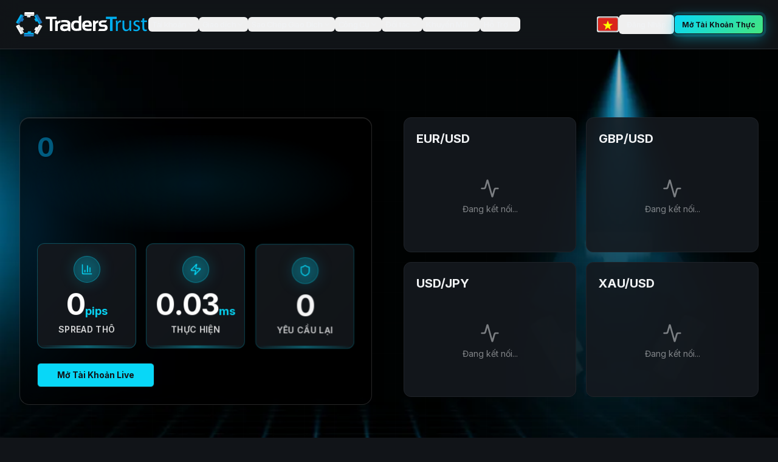

--- FILE ---
content_type: text/html; charset=UTF-8
request_url: https://traders-trust.com/vi/
body_size: 2067
content:
<!DOCTYPE html>
<html lang="en">
  <head>
    <meta charset="UTF-8" />
    <meta name="viewport" content="width=device-width, initial-scale=1.0" />
    
    <!-- Favicons - Complete Browser & Device Support -->
    <link rel="icon" type="image/svg+xml" href="/favicon.svg" />
    <link rel="icon" type="image/png" sizes="32x32" href="/favicon-32x32.png" />
    <link rel="icon" type="image/png" sizes="16x16" href="/favicon-16x16.png" />
    <link rel="shortcut icon" href="/favicon.ico" />
    
    <!-- Apple Touch Icons -->
    <link rel="apple-touch-icon" sizes="180x180" href="/apple-touch-icon.png" />
    
    <!-- Android Chrome Icons -->
    <link rel="icon" type="image/png" sizes="192x192" href="/android-chrome-192x192.png" />
    <link rel="icon" type="image/png" sizes="512x512" href="/android-chrome-512x512.png" />
    
    <!-- Web App Manifest (PWA) -->
    <link rel="manifest" href="/manifest.json" />
    
    <!-- Microsoft Tiles -->
    <meta name="msapplication-TileColor" content="#00adee" />
    <meta name="msapplication-config" content="/browserconfig.xml" />
    
    <!-- Theme Colors -->
    <meta name="theme-color" content="#00adee" />
    <meta name="apple-mobile-web-app-status-bar-style" content="black-translucent" />
    <meta name="apple-mobile-web-app-capable" content="yes" />
    
    <!-- Default Title - Will be updated by react-helmet-async for each page -->
    <title>Traders Trust - Forex Trading</title>
    
    <!-- Critical Resource Hints - Preconnect to third-party origins -->
    <link rel="preconnect" href="https://fonts.googleapis.com">
    <link rel="preconnect" href="https://fonts.gstatic.com" crossorigin>
    <link rel="preconnect" href="https://www.googletagmanager.com">
    <link rel="preconnect" href="https://connect.facebook.net">
    <link rel="preconnect" href="https://webfeeder-live3.ttcm.com" crossorigin>
    <link rel="dns-prefetch" href="https://cdn.livechatinc.com">
    <link rel="dns-prefetch" href="https://widget.trustpilot.com">
    
    <!-- Preload LCP Hero Image - Critical for PageSpeed -->
    <link rel="preload" as="image" href="/attached_assets/tt-hero_1765814535017.webp" fetchpriority="high">
    
    <!-- Essential Fonts Only - Inter (primary), Roboto (theme alt), Space Grotesk (mono) -->
    <link rel="preload" as="style" href="https://fonts.googleapis.com/css2?family=Inter:wght@400;500;600;700&family=Roboto:wght@400;500;700&family=Space+Grotesk:wght@400;500;600;700&display=swap" onload="this.onload=null;this.rel='stylesheet'">
    <noscript><link rel="stylesheet" href="https://fonts.googleapis.com/css2?family=Inter:wght@400;500;600;700&family=Roboto:wght@400;500;700&family=Space+Grotesk:wght@400;500;600;700&display=swap"></noscript>
    
    <!-- Non-critical third-party scripts - defer loading -->
    <script type="text/javascript" src="//widget.trustpilot.com/bootstrap/v5/tp.widget.bootstrap.min.js" async defer></script>
    
    <!-- Critical CSS - Inlined to prevent render-blocking and CLS -->
    <style>
      *,::after,::before{box-sizing:border-box;border:0 solid}
      html{line-height:1.5;-webkit-text-size-adjust:100%;font-family:Inter,system-ui,sans-serif}
      body{margin:0;line-height:inherit}
      :root{--background:210 5% 98%;--foreground:215 18% 12%;--primary:188 94% 45%}
      .dark{--background:215 18% 8%;--foreground:210 15% 95%;--primary:188 94% 50%}
      html,body{background:hsl(var(--background));color:hsl(var(--foreground));min-height:100vh}
      #root{min-height:100vh;display:flex;flex-direction:column}
      header{position:sticky;top:0;z-index:50;background:hsl(var(--background)/.95);backdrop-filter:blur(8px)}
      h1,h2,h3{margin:0;font-weight:600;line-height:1.2}
      p{margin:0}a{color:inherit;text-decoration:none}
      img,video{max-width:100%;height:auto;display:block}
      button,[type=button]{cursor:pointer;-webkit-appearance:none;-moz-appearance:none;appearance:none}
      /* Hero CLS prevention - reserve layout space */
      .hero-container{padding-bottom:2rem;position:relative;z-index:10;display:flex;flex-direction:column;justify-content:space-between}
      .hero-text-card{position:relative;border-radius:1rem;word-break:break-word;overflow-wrap:break-word;padding:1.25rem}
      @media(min-width:768px){.hero-text-card{padding:1.5rem}}
      @media(min-width:1024px){.hero-container{padding-bottom:3rem}.hero-text-card{padding:1.75rem}}
      /* Hero heading pseudo-elements - prevent CLS from late positioning */
      .hero-heading-3d{position:relative;display:inline-block}
      .hero-heading-3d::before,.hero-heading-3d::after{position:absolute;pointer-events:none;content:''}
      .hero-heading-3d::before{left:0;top:0;z-index:-1}
      .hero-heading-3d::after{inset:-10px -20px;z-index:-2}
      .hero-heading-shimmer{position:relative;overflow:hidden}
      .hero-heading-shimmer::before{position:absolute;top:0;left:-100%;width:50%;height:100%;content:'';pointer-events:none}
      /* Animation base - prevent flash */
      .animate-fade-in{opacity:0;animation:fadeIn .6s ease-out forwards}
      @keyframes fadeIn{from{opacity:0}to{opacity:1}}
    </style>
    <script type="module" crossorigin src="/assets/index-DB3uHnJR.js"></script>
    <link rel="stylesheet" crossorigin href="/assets/index-CO9rt4r7.css" media="print" onload="this.media='all';this.onload=null;">
<noscript><link rel="stylesheet" href="/assets/index-CO9rt4r7.css"></noscript>
  </head>
  <body>
    <div id="root"></div>
  <script>(function(){function c(){var b=a.contentDocument||a.contentWindow.document;if(b){var d=b.createElement('script');d.innerHTML="window.__CF$cv$params={r:'9c3952c0cd6d3401',t:'MTc2OTM2MDM4OQ=='};var a=document.createElement('script');a.src='/cdn-cgi/challenge-platform/scripts/jsd/main.js';document.getElementsByTagName('head')[0].appendChild(a);";b.getElementsByTagName('head')[0].appendChild(d)}}if(document.body){var a=document.createElement('iframe');a.height=1;a.width=1;a.style.position='absolute';a.style.top=0;a.style.left=0;a.style.border='none';a.style.visibility='hidden';document.body.appendChild(a);if('loading'!==document.readyState)c();else if(window.addEventListener)document.addEventListener('DOMContentLoaded',c);else{var e=document.onreadystatechange||function(){};document.onreadystatechange=function(b){e(b);'loading'!==document.readyState&&(document.onreadystatechange=e,c())}}}})();</script></body>
</html>

--- FILE ---
content_type: application/javascript; charset=UTF-8
request_url: https://traders-trust.com/assets/DynamicPage-B7hRcNH7.js
body_size: 1323
content:
import{u as d,r as F,a as I,j as t,N as E,H,D as x}from"./index-DB3uHnJR.js";import{n as P,g as q,a as C,b as D,c as G,d as N,e as K,S as j,H as O,F as z}from"./seo-CKfPBakr.js";import{S as A,a as h}from"./SectionRenderer-CCje7upP.js";import{S as R}from"./SkipLink-s73w56Ic.js";import"./select-mzTgN8VA.js";import"./form-DjHQ5OvF.js";import"./textarea-DmlVLf9Q.js";import"./sun-BeXYuKl8.js";import"./palette-CWagOclN.js";function ee({slug:c="home",language:i="en"}){var f;const{data:n,isLoading:y}=d({queryKey:["/api/pages",c,{lang:i,withSections:!0}],queryFn:async()=>{const e=await fetch(`/api/pages/${encodeURIComponent(c)}?lang=${i}&withSections=true`);if(!e.ok){if(e.status===404)return null;throw new Error("Failed to fetch page")}return e.json()}}),{data:w}=d({queryKey:["/api/global/navigation",i],queryFn:async()=>{const e=await fetch(`/api/global/navigation?lang=${i}`);return e.ok?e.json():(e.status===404,null)}}),{data:u}=d({queryKey:["/api/global/footer",i],queryFn:async()=>{const e=await fetch(`/api/global/footer?lang=${i}`);return e.ok?e.json():(e.status===404,null)}}),b=y,s=(n==null?void 0:n.metaTitle)||(n==null?void 0:n.title)||"";if(F.useEffect(()=>{n&&s&&I(s)},[n,s]),b)return t.jsx("div",{className:"min-h-screen flex items-center justify-center",children:t.jsx("p",{className:"text-muted-foreground",children:"Loading..."})});if(!n||!n.published)return t.jsx(E,{});const r=P(c),a=!r||r==="home"?"/":`/${r}`,p=N(a,i),l=q((()=>{const e=r.toLowerCase();return e.includes("blog")?"/og-image-blog.png":e.includes("forex")||e.includes("cfd")||e.includes("indices")||e.includes("stocks")||e.includes("commodities")||e.includes("crypto")||e.includes("metals")||e.includes("energies")||e.includes("trading/")||e.includes("calculator")||e.includes("trading-tools")||e.includes("margin")||e.includes("pip")||e.includes("swap")||e.includes("profit")||e.includes("currency-converter")||e.includes("leverage")||e.includes("spreads")||e.includes("conditions")?"/og-image-trading.png":e.includes("platform")||e.includes("metatrader")||e.includes("mt4")||e.includes("mt5")||e.includes("webtrader")||e.includes("mobile")?"/og-image-platforms.png":e.includes("promotion")||e.includes("bonus")||e.includes("offer")||e.includes("reward")||e.includes("contest")||e.includes("competition")||e.includes("campaign")?"/og-image-promotions.png":e.includes("copy")||e.includes("social")||e.includes("signal")||e.includes("follower")?"/og-image-copy-trading.png":(e.includes("account")||e.includes("classic")||e.includes("pro")||e.includes("vip")||e.includes("islamic")||e.includes("demo"),"/og-image-default.png")})()),S=`${n.title} - Traders Trust`,m=n.metaDescription||"",o=C(s,m,l),L=i===x?"/":`/${i}/`,g=!r||r==="home",$=g?void 0:i===x?`/${r}`:`/${i}/${r}`,v=D(),T=g?[{name:"Home"}]:[{name:"Home",url:L},{name:n.title,url:$}],k=G(T);return t.jsxs(t.Fragment,{children:[t.jsxs(H,{children:[t.jsx("title",{children:s}),t.jsx("meta",{name:"description",content:m}),n.metaKeywords&&t.jsx("meta",{name:"keywords",content:n.metaKeywords}),t.jsx("link",{rel:"canonical",href:p}),t.jsx("meta",{name:"viewport",content:"width=device-width, initial-scale=1.0"}),t.jsx("meta",{name:"robots",content:"index, follow"}),t.jsx("meta",{property:"og:site_name",content:"Traders Trust"}),t.jsx("meta",{property:"og:title",content:s}),t.jsx("meta",{property:"og:description",content:m}),t.jsx("meta",{property:"og:type",content:"website"}),t.jsx("meta",{property:"og:url",content:p}),t.jsx("meta",{property:"og:image",content:l}),t.jsx("meta",{property:"og:image:secure_url",content:l}),t.jsx("meta",{property:"og:image:type",content:"image/png"}),t.jsx("meta",{property:"og:image:width",content:"1408"}),t.jsx("meta",{property:"og:image:height",content:"768"}),t.jsx("meta",{property:"og:image:alt",content:S}),t.jsx("meta",{property:"og:locale",content:K(i)}),t.jsx("meta",{name:"twitter:card",content:o["twitter:card"]}),t.jsx("meta",{name:"twitter:site",content:o["twitter:site"]}),t.jsx("meta",{name:"twitter:title",content:o["twitter:title"]}),t.jsx("meta",{name:"twitter:description",content:o["twitter:description"]}),t.jsx("meta",{name:"twitter:image",content:o["twitter:image"]}),["en","es","pt-pt","ja","it","fr","vi"].map(e=>{const U=e==="en"?a:`/${e}${a}`;return t.jsx("link",{rel:"alternate",hrefLang:e,href:`${j}${U}`},e)}),t.jsx("link",{rel:"alternate",hrefLang:"x-default",href:`${j}${a}`}),t.jsx("html",{lang:n.language})]}),t.jsx(A,{data:[v,k]}),t.jsx(R,{}),t.jsxs("div",{className:"min-h-screen",children:[t.jsx(O,{navigationMenu:w}),t.jsx("main",{id:"main-content",role:"main",children:(f=n.sections)==null?void 0:f.map(e=>t.jsx(h,{section:e,pageLanguage:i},e.id))}),u?t.jsx(h,{section:u,pageLanguage:i}):t.jsx(z,{language:i})]})]})}export{ee as default};


--- FILE ---
content_type: application/javascript; charset=UTF-8
request_url: https://traders-trust.com/assets/HeroLiveFeedSection-CNfbh2tC.js
body_size: 4475
content:
import{j as e,J as K,T as A,r as o,b as Z,g as G,K as J,_ as W,H as Q,B as k}from"./index-DB3uHnJR.js";import{B as X}from"./select-mzTgN8VA.js";import{c as Y}from"./pricing-DleKkStz.js";import{f as q,a as H}from"./instrument-formatting-BSi20QKO.js";import{A as ee,B as te,y as ae}from"./seo-CKfPBakr.js";import{u as se}from"./usePriceFeed-DHUguR7Z.js";import{a as O,T as re,Z as ie}from"./form-DjHQ5OvF.js";import{ai as ne,i as le,ar as oe,d as de}from"./textarea-DmlVLf9Q.js";import{u as ce,M as me}from"./SectionRenderer-CCje7upP.js";import{u as ue}from"./use-performance-Ww9UurTf.js";import"./signalR-CxVjvn1M.js";import"./sun-BeXYuKl8.js";import"./palette-CWagOclN.js";const pe="/assets/Global_trading_network_background_bb30a790-MaevMbLy.webp",ge={chart:le,zap:ie,shield:ne,target:re,trending:A,clock:O},I=["chart","zap","shield"];function he({value:t,duration:m=2e3}){const[n,a]=o.useState("0"),l=o.useRef(null),d=ce(l,{once:!0,margin:"-50px"});return o.useEffect(()=>{var w;if(!d)return;const u=parseFloat(t.replace(/[^0-9.-]/g,"")),b=t.includes("."),h=b&&((w=t.split(".")[1])==null?void 0:w.length)||0;if(isNaN(u)){a(t);return}const p=Date.now(),c=()=>{const j=Date.now()-p,y=Math.min(j/m,1),C=1-Math.pow(1-y,3),N=u*C;a(b?N.toFixed(h):Math.floor(N).toString()),y<1?requestAnimationFrame(c):a(b?u.toFixed(h):u.toString())};requestAnimationFrame(c)},[d,t,m]),e.jsx("span",{ref:l,children:n})}function xe({features:t,className:m=""}){return e.jsx("div",{className:`grid grid-cols-3 gap-2 sm:gap-3 md:gap-4 ${m}`,"data-testid":"animated-counter-tiles",children:t.map((n,a)=>{const l=n.icon||I[a%I.length],d=ge[l];return e.jsxs(K.div,{initial:{opacity:0,y:20,scale:.95},animate:{opacity:1,y:0,scale:1},transition:{duration:.5,delay:.1+a*.1,ease:[.23,1,.32,1]},className:"group relative","data-testid":`counter-tile-${a}`,children:[e.jsx("div",{className:"absolute inset-0 bg-primary/20 rounded-lg sm:rounded-xl blur-xl opacity-0 group-hover:opacity-60 transition-opacity duration-500"}),e.jsxs("div",{className:"relative h-full bg-gradient-to-br from-card/95 via-card/90 to-card/85 backdrop-blur-md rounded-lg sm:rounded-xl border border-primary/30 group-hover:border-primary/50 transition-all duration-300 overflow-hidden",style:{boxShadow:"0 8px 32px -8px rgba(0,0,0,0.3), 0 0 16px -4px rgba(var(--primary-rgb), 0.15)"},children:[e.jsx("div",{className:"absolute inset-0 bg-gradient-to-r from-transparent via-white/5 to-transparent -translate-x-full group-hover:translate-x-full transition-transform duration-1000 ease-in-out"}),e.jsxs("div",{className:"relative h-full flex flex-col items-center justify-center p-3 sm:p-4 md:p-5 text-center min-h-[120px] sm:min-h-[140px] md:min-h-[160px]",children:[e.jsxs("div",{className:"relative inline-flex mb-1.5 sm:mb-2 md:mb-3",children:[e.jsx("div",{className:"absolute inset-0 bg-primary/40 rounded-full blur-md opacity-50"}),e.jsx("div",{className:"relative w-8 h-8 sm:w-10 sm:h-10 md:w-11 md:h-11 rounded-full bg-primary/20 border border-primary/40 flex items-center justify-center",children:e.jsx(d,{className:"w-4 h-4 sm:w-5 sm:h-5 md:w-5 md:h-5 text-primary"})})]}),e.jsxs("div",{className:"flex items-baseline justify-center gap-0.5 sm:gap-1 mb-1 sm:mb-1.5 whitespace-nowrap",children:[e.jsx("span",{className:"text-xl xs:text-2xl sm:text-3xl md:text-4xl lg:text-5xl font-black text-white leading-none tracking-tight",style:{textShadow:"0 0 20px rgba(var(--primary-rgb), 0.3), 0 2px 8px rgba(0,0,0,0.25)"},children:e.jsx(he,{value:n.value})}),n.unit&&e.jsx("span",{className:"text-xs sm:text-sm md:text-base lg:text-lg font-bold text-primary",children:n.unit})]}),e.jsx("div",{className:"text-[10px] sm:text-xs md:text-sm text-white/85 font-semibold uppercase tracking-wide leading-tight max-w-full break-words hyphens-auto",children:n.label})]}),e.jsx("div",{className:"absolute bottom-0 left-0 right-0 h-0.5 sm:h-1 bg-gradient-to-r from-transparent via-primary to-transparent opacity-40 group-hover:opacity-80 transition-opacity duration-300"})]})]},a)})})}function fe(t,m=1500){const[n,a]=o.useState(0);return o.useEffect(()=>{let l=null,d;const u=h=>{l||(l=h);const p=Math.min((h-l)/m,1),c=1-Math.pow(1-p,3);a(Math.floor(c*t)),p<1&&(d=requestAnimationFrame(u))},b=setTimeout(()=>{d=requestAnimationFrame(u)},400);return()=>{clearTimeout(b),d&&cancelAnimationFrame(d)}},[t,m]),n}function be({text:t,className:m="",countDuration:n=1500,"data-testid":a}){const l=t.match(/^(\d+)/),d=l?parseInt(l[1],10):null,u=l?t.slice(l[0].length):t,b=fe(d||0,n),h=u.split(`
`);return e.jsxs("h1",{className:`${m} animate-fade-in`,"data-testid":a,style:{animation:"fadeIn 0.6s ease-out forwards"},children:[d!==null&&e.jsx("span",{className:"text-primary tabular-nums",children:b}),h.map((p,c)=>p.trim()?e.jsxs("span",{className:"inline animate-fade-in",style:{animationDelay:`${.3+c*.2}s`},children:[p,c<h.length-1&&e.jsx("br",{})]},c):null)]})}function He({content:t}){const[m]=Z(),n=G(m),{tradingWidget:a,priceFeed:l}=J(n),{processCtaUrl:d}=W(),{measureRenderTime:u,measureAPITTFB:b}=ue(),h=ee(m),p=t.secondaryCta&&(!te(t.secondaryCta)||h)?t.secondaryCta:void 0,{quotes:c,instrumentMap:w,connectionStatus:j}=se({symbols:t.pairs,enabled:t.autoRefresh!==!1}),[y,C]=o.useState({}),[N,U]=o.useState({}),[R,D]=o.useState(!0),[we]=o.useState(Math.floor(Math.random()*5e3)+1e4),S=o.useRef({}),$=o.useRef(Date.now());o.useEffect(()=>{u("HeroLiveFeedSection",{pairCount:t.pairs.length,autoRefresh:t.autoRefresh})()},[]),o.useEffect(()=>{b("/api/trading-instruments","HeroLiveFeedSection")},[]),o.useEffect(()=>{const s=()=>{const i=new Date,r=i.getUTCDay(),x=i.getUTCHours();r===6||r===5&&x>=22||r===0&&x<22?D(!1):D(!0)};s();const g=setInterval(s,6e4);return()=>clearInterval(g)},[]);const P=o.useMemo(()=>Object.keys(w).length===0?!1:t.pairs.every(s=>w[s]),[w,t.pairs]);o.useEffect(()=>{if(!t.autoRefresh||Object.keys(c).length===0||!P)return;$.current=Date.now();const s={},g={};Object.entries(c).forEach(([i,r])=>{const x=w[i];if(!x)return;const f=S.current[i]||r.Bid,F=r.Bid-f,_=f>0?F/f*100:0,z=Y(x,r),M=r.Bid>f?"up":r.Bid<f?"down":"neutral",V=M==="up"?1:M==="down"?2:0;g[i]=M,s[i]={symbol:r.Symbol,bid:r.Bid,ask:r.Ask,spread:r.Ask-r.Bid,spreadPips:z,direction:V,change:F,changePercent:_.toFixed(2),lastUpdate:new Date},S.current[i]=r.Bid}),Object.keys(g).length>0&&U(i=>({...i,...g})),Object.keys(s).length>0&&C(i=>({...i,...s}))},[c,t.autoRefresh,t.pairs.length,j,P]);const T=()=>`https://signup.my.traders-trust.com/${{en:"en",es:"es","pt-pt":"pt",ja:"ja",it:"it",fr:"fr",vi:"vi"}[n]||"en"}/`,L=s=>T(),E=s=>T(),v=t.labels||{bid:a.bid,ask:a.ask,spread:a.spread,buy:a.buy,sell:a.sell,live:a.live.toUpperCase(),marketsOpen:a.marketsOpen.toUpperCase(),marketsClosed:a.marketsClosed.toUpperCase()},B=t.backgroundImage||pe;return e.jsxs(e.Fragment,{children:[e.jsx(Q,{children:e.jsx("link",{rel:"preload",as:"image",href:B,fetchPriority:"high"})}),e.jsx(ae,{backgroundImage:B,backgroundOverlay:t.backgroundOverlay||"dark-responsive",minHeightMobile:t.minHeightMobile,minHeightTablet:t.minHeightTablet,minHeightDesktop:t.minHeightDesktop,topPaddingMobile:t.topPaddingMobile,topPaddingTablet:t.topPaddingTablet,topPaddingDesktop:t.topPaddingDesktop,backgroundPositionMobile:t.backgroundPositionMobile,backgroundPositionDesktop:t.backgroundPositionDesktop,useFixedAttachment:!!t.backgroundImage,forceShowBackground:!0,children:e.jsxs("div",{className:"grid lg:grid-cols-[minmax(0,min(600px,55%))_minmax(320px,1fr)] gap-8 lg:gap-6 xl:gap-8 items-start mb-6 md:mb-8 lg:mb-12","data-testid":"hero-live-feed-section","data-lang":n,children:[e.jsx("div",{className:"lg:pt-4 overflow-hidden","data-testid":"hero-content",children:e.jsxs("div",{className:"hero-text-card text-center lg:text-left p-5 md:p-6 lg:p-7 rounded-xl max-w-full lg:max-w-[580px]",children:[t.trustBadge&&e.jsx("div",{className:"inline-flex items-center gap-2 px-3 py-1.5 rounded-full bg-primary/30 border border-primary/50 mb-3 md:mb-4 glow-badge",children:e.jsx("span",{className:"text-xs font-bold text-white hero-eyebrow",children:t.trustBadge})}),e.jsx(be,{text:t.headline,className:"text-2xl sm:text-3xl md:text-4xl lg:text-[2.75rem] font-extrabold mb-2 md:mb-3 leading-tight hero-heading-3d hero-heading-shimmer","data-testid":"text-hero-headline",countDuration:1500}),e.jsx("div",{className:"mb-4 md:mb-6 max-w-xl mx-auto lg:mx-0","data-testid":"hero-subheading-container",children:t.featureHighlights&&t.featureHighlights.length>0?e.jsx(xe,{features:t.featureHighlights}):e.jsx("p",{className:"text-base md:text-lg lg:text-xl font-semibold hero-subheading",children:t.subheading})}),e.jsxs("div",{className:"flex gap-3 justify-center lg:justify-start flex-wrap",children:[e.jsx(k,{size:"lg",asChild:!0,"data-testid":"button-primary-cta",children:e.jsx("a",{href:d(t.primaryCta.url),children:t.primaryCta.text})}),p&&e.jsx(k,{size:"lg",variant:"outline",className:"bg-white/15 border-white/40 hover:bg-white/25",asChild:!0,"data-testid":"button-secondary-cta",children:e.jsx("a",{href:d(p.url),children:p.text})})]})]})}),e.jsx("div",{className:"grid grid-cols-1 sm:grid-cols-2 gap-3 sm:gap-4 lg:pt-4","data-testid":"live-trading-feed",children:t.pairs.map(s=>{const g=w[s],i=y[s],r=c[s];if(!g)return null;i&&parseFloat(i.changePercent);const x=N[s]||"neutral",f=!!r&&!!i;return e.jsxs("div",{className:`bg-card/90 border rounded-xl p-4 sm:p-5 transition-all duration-300 flex flex-col ${f?"border-primary/30 shadow-lg shadow-primary/10":"border-card-border"}`,"data-testid":`card-pair-${s}`,children:[e.jsxs("div",{className:"flex items-center justify-between mb-2 sm:mb-3",children:[e.jsxs("div",{className:"flex items-center gap-2",children:[e.jsx("span",{className:"text-base sm:text-lg md:text-xl font-bold text-foreground",children:q(s,g.category)}),f&&e.jsx(X,{variant:x==="up"?"default":x==="down"?"destructive":"secondary",className:"text-xs py-0.5 px-2 h-5","data-testid":`badge-status-${s}`,children:R?a.live:a.closed})]}),f&&(x==="up"?e.jsx(A,{className:"w-5 h-5 sm:w-6 sm:h-6 text-chart-2","data-testid":`icon-up-${s}`}):x==="down"?e.jsx(oe,{className:"w-5 h-5 sm:w-6 sm:h-6 text-destructive","data-testid":`icon-down-${s}`}):e.jsx(me,{className:"w-5 h-5 sm:w-6 sm:h-6 text-muted-foreground","data-testid":`icon-neutral-${s}`}))]}),f?e.jsxs(e.Fragment,{children:[e.jsxs("div",{className:"grid grid-cols-3 gap-2 sm:gap-3 mb-2 sm:mb-3",children:[e.jsxs("div",{className:"min-w-0",children:[e.jsx("div",{className:"text-xs text-foreground/50 uppercase tracking-wider mb-0.5 sm:mb-1",children:v.bid||a.bid}),e.jsx("div",{className:"text-sm sm:text-base md:text-lg font-bold text-foreground whitespace-nowrap",children:H(r.Bid,g)})]}),e.jsxs("div",{className:"min-w-0",children:[e.jsx("div",{className:"text-xs text-foreground/50 uppercase tracking-wider mb-0.5 sm:mb-1",children:v.ask||a.ask}),e.jsx("div",{className:"text-sm sm:text-base md:text-lg font-bold text-foreground whitespace-nowrap",children:H(r.Ask,g)})]}),t.showSpread&&e.jsxs("div",{className:"min-w-0",children:[e.jsx("div",{className:"text-xs text-foreground/50 uppercase tracking-wider mb-0.5 sm:mb-1",children:v.spread||a.spread}),e.jsx("div",{className:"text-sm sm:text-base md:text-lg font-bold text-primary whitespace-nowrap",children:i.spreadPips})]})]}),e.jsx("div",{className:"flex items-center justify-end mb-2 sm:mb-3",children:e.jsxs("div",{className:"flex items-center gap-1 text-xs text-muted-foreground",children:[e.jsx(O,{className:"w-3 h-3"}),new Date(i.lastUpdate).toLocaleTimeString(n,{hour:"2-digit",minute:"2-digit"})]})}),e.jsxs("div",{className:"flex gap-3 mt-auto",children:[e.jsx(k,{size:"lg",className:"flex-1 bg-chart-2 hover:bg-chart-2/80 text-white font-bold uppercase tracking-wide shadow-lg shadow-chart-2/40 ring-1 ring-chart-2/50 hover:shadow-xl hover:shadow-chart-2/50 active:shadow-md active:translate-y-0.5 transition-all duration-150",asChild:!0,"data-testid":`button-buy-${s}`,children:e.jsx("a",{href:L(),target:"_blank",rel:"noopener noreferrer",children:v.buy||a.buy})}),e.jsx(k,{size:"lg",variant:"destructive",className:"flex-1 font-bold uppercase tracking-wide shadow-lg shadow-destructive/40 ring-1 ring-destructive/50 hover:shadow-xl hover:shadow-destructive/50 active:shadow-md active:translate-y-0.5 transition-all duration-150",asChild:!0,"data-testid":`button-sell-${s}`,children:e.jsx("a",{href:E(),target:"_blank",rel:"noopener noreferrer",children:v.sell||a.sell})})]})]}):e.jsxs("div",{className:"text-center py-8 sm:py-10 text-foreground/50",children:[e.jsx(de,{className:"w-8 h-8 mx-auto mb-2 animate-pulse"}),e.jsx("div",{className:"text-sm",children:j==="connecting"?l.connecting:l.loadingPrices})]})]},s)})})]})})]})}export{He as default};


--- FILE ---
content_type: application/javascript; charset=UTF-8
request_url: https://traders-trust.com/assets/use-performance-Ww9UurTf.js
body_size: 1334
content:
import{b as C,r as f}from"./index-DB3uHnJR.js";const N=()=>{if(typeof window>"u")return"ssr";let t=sessionStorage.getItem("perf_session_id");return t||(t=`sess_${Date.now()}_${Math.random().toString(36).substring(2,11)}`,sessionStorage.setItem("perf_session_id",t)),t},P=12e4,h=200,M=50,R=1e3;let s=[];const T=new Map;let w=null,b=!1,y=!1,p=0;const F=3,k=async()=>{if(s.length===0||b||y)return;y=!0;const t=Math.min(M,s.length),u=s.slice(0,t);if(u.length===0){y=!1;return}try{const c=await fetch("/api/performance/metrics/batch",{method:"POST",headers:{"Content-Type":"application/json"},body:JSON.stringify({metrics:u})});if(c.ok)s.splice(0,t),p=0;else if(c.status===429){p++;const m=Math.min(3e4*Math.pow(2,p-1),3e5);console.debug(`[Performance] Rate limited, pausing for ${m/1e3}s (attempt ${p})`),b=!0,setTimeout(()=>{b=!1},m),s.length>h*2&&s.splice(0,s.length-h)}else p++}catch(c){p++,console.debug("[Performance] Failed to flush metrics:",c)}p>=F&&(console.debug(`[Performance] Too many failures, pausing for ${6e4/1e3}s`),b=!0,setTimeout(()=>{b=!1,p=0},6e4),s.length>h*2&&s.splice(0,s.length-h)),y=!1},O=new Set(["render_time","api_ttfb","signalr_connect","ttfb"]),A=t=>{const u=Date.now();if(!O.has(t.metricType)){const c=`${t.component}:${t.metricType}`,m=T.get(c)||0;if(u-m<R)return;T.set(c,u)}t.timestamp=u,s.push(t),s.length>h*3&&s.splice(0,s.length-h*2),!b&&s.length>=h&&k()},B=()=>{w||(w=setInterval(k,P),typeof window<"u"&&window.addEventListener("beforeunload",()=>{if(s.length>0){const t=s.splice(0,M);t.length>0&&navigator.sendBeacon("/api/performance/metrics/batch",JSON.stringify({metrics:t}))}}))};typeof window<"u"&&B();const q=()=>{const[t]=C(),u=f.useRef(new Map),c=f.useRef(null),m=f.useRef(new Map),l=f.useCallback((r,a,n,e)=>{const o={component:r,metricType:a,duration:n,sessionId:N(),pagePath:t,metadata:e};A(o)},[t]),_=f.useCallback((r,a)=>{const n=`${r}:${a}`,e=`${n}-start`;typeof performance<"u"&&performance.mark&&performance.mark(e),u.current.set(n,performance.now())},[]),v=f.useCallback((r,a,n)=>{const e=`${r}:${a}`,o=u.current.get(e);if(o===void 0){console.warn(`No start mark found for ${e}`);return}const i=Math.round(performance.now()-o);u.current.delete(e);const d=`${e}-start`,g=`${e}-measure`;if(typeof performance<"u"&&performance.mark&&performance.measure)try{performance.mark(`${e}-end`),performance.measure(g,d,`${e}-end`),performance.clearMarks(d),performance.clearMarks(`${e}-end`),performance.clearMeasures(g)}catch{}l(r,a,i,n)},[l]),S=f.useCallback((r,a)=>{if(typeof performance>"u")return()=>{};const n=`${r}-render-start`,e=`${r}-render`;return performance.mark(n),()=>{try{performance.measure(e,n);const o=performance.getEntriesByName(e)[0];o&&l(r,"render_time",Math.round(o.duration),a),performance.clearMarks(n),performance.clearMeasures(e)}catch(o){console.error("Performance measurement error:",o)}}},[l]),$=f.useCallback(async(r,a,n,e)=>{const o=performance.now();try{const i=await n(),d=Math.round(performance.now()-o);return l(r,a,d,{...e,success:!0}),i}catch(i){const d=Math.round(performance.now()-o);throw l(r,a,d,{...e,success:!1,error:String(i)}),i}},[]),E=f.useCallback(()=>{if(!(typeof window>"u")&&"PerformanceObserver"in window)try{c.current&&c.current.disconnect();const r=new PerformanceObserver(a=>{for(const n of a.getEntries())if(n.entryType==="navigation"){const e=n,o=e.responseStart-e.requestStart;l("page","ttfb",Math.round(o),{url:t,navigationType:e.type})}});r.observe({entryTypes:["navigation"]}),c.current=r}catch(r){console.debug("Failed to setup TTFB observer:",r)}},[t]),I=f.useCallback((r,a="api")=>{if(!(typeof window>"u")&&"PerformanceObserver"in window)try{const n=m.current.get(r);n&&n.disconnect();const e=new PerformanceObserver(o=>{for(const i of o.getEntries())if(i.entryType==="resource"&&i.name.includes(r)&&!i.name.includes("/api/performance/metrics")){const d=i,g=d.responseStart-d.requestStart;l(a,"api_ttfb",Math.round(g),{endpoint:r,url:i.name})}});e.observe({entryTypes:["resource"]}),m.current.set(r,e)}catch(n){console.debug("Failed to setup API TTFB observer:",n)}},[]);return f.useEffect(()=>()=>{c.current&&c.current.disconnect(),m.current.forEach(r=>r.disconnect()),m.current.clear()},[]),{trackMetric:l,startMeasure:_,endMeasure:v,measureRenderTime:S,measureAsync:$,measureTTFB:E,measureAPITTFB:I}};export{q as u};


--- FILE ---
content_type: application/javascript; charset=UTF-8
request_url: https://traders-trust.com/assets/signalR-CxVjvn1M.js
body_size: 15635
content:
var V={},Z={exports:{}},$={exports:{}},ee={exports:{}},W=ee.exports={type:ue,isArray:fe,isFunction:re,isPlainObject:de,each:ce,extend:pe,noop:function(){}},le=Object.prototype.toString,te={};"Boolean Number String Function Array Date RegExp Object".split(" ").forEach(function(r){te["[object "+r+"]"]=r.toLowerCase()});function ue(r){return r==null?String(r):te[le.call(r)]||"object"}function re(r){return W.type(r)==="function"}function fe(r){return W.type(r)==="array"}function ce(r,a,R){var i,s=0,T=r.length,m=T===void 0||re(r);if(R)if(m){for(i in r)if(a.apply(r[i],R)===!1)break}else for(;s<T&&a.apply(r[s++],R)!==!1;);else if(m){for(i in r)if(a.call(r[i],i,r[i])===!1)break}else for(;s<T&&a.call(r[s],s,r[s++])!==!1;);return r}function de(r){return!(!r||W.type(r)!=="object")}function pe(){var r,a,R,i,s,T,m=arguments[0]||{},h=1,S=arguments.length,n=!1;for(typeof m=="boolean"&&(n=m,m=arguments[1]||{},h=2),typeof m!="object"&&!W.isFunction(m)&&(m={}),S===h&&(m=this,--h);h<S;h++)if((r=arguments[h])!=null)for(a in r)R=m[a],i=r[a],m!==i&&(n&&i&&(W.isPlainObject(i)||(s=W.isArray(i)))?(s?(s=!1,T=R&&W.isArray(R)?R:[]):T=R&&W.isPlainObject(R)?R:{},m[a]=W.extend(n,T,i)):i!==void 0&&(m[a]=i));return m}var ge=ee.exports,U=$.exports=ge,ve=/\s+/,ne={};function he(r){var a=ne[r]={};return U.each(r.split(ve),function(R,i){a[i]=!0}),a}U.Callbacks=function(r){r=typeof r=="string"?ne[r]||he(r):U.extend({},r);var a,R,i,s,T,m,h=[],S=!r.once&&[],n=function(y){for(a=r.memory&&y,R=!0,m=s||0,s=0,T=h.length,i=!0;h&&m<T;m++)if(h[m].apply(y[0],y[1])===!1&&r.stopOnFalse){a=!1;break}i=!1,h&&(S?S.length&&n(S.shift()):a?h=[]:l.disable())},l={add:function(){if(h){var y=h.length;(function g(e){U.each(e,function(o,u){var c=U.type(u);c==="function"?(!r.unique||!l.has(u))&&h.push(u):u&&u.length&&c!=="string"&&g(u)})})(arguments),i?T=h.length:a&&(s=y,n(a))}return this},remove:function(){return h&&U.each(arguments,function(y,g){for(var e;(e=U.inArray(g,h,e))>-1;)h.splice(e,1),i&&(e<=T&&T--,e<=m&&m--)}),this},has:function(y){return U.inArray(y,h)>-1},empty:function(){return h=[],this},disable:function(){return h=S=a=void 0,this},disabled:function(){return!h},lock:function(){return S=void 0,a||l.disable(),this},locked:function(){return!S},fireWith:function(y,g){return g=g||[],g=[y,g.slice?g.slice():g],h&&(!R||S)&&(i?S.push(g):n(g)),this},fire:function(){return l.fireWith(this,arguments),this},fired:function(){return!!R}};return l};var me=$.exports;/*!
* jquery-deferred
* Copyright(c) 2011 Hidden <zzdhidden@gmail.com>
* MIT Licensed
*/var H=Z.exports=me,J=Array.prototype.slice;H.extend({Deferred:function(r){var a=[["resolve","done",H.Callbacks("once memory"),"resolved"],["reject","fail",H.Callbacks("once memory"),"rejected"],["notify","progress",H.Callbacks("memory")]],R="pending",i={state:function(){return R},always:function(){return s.done(arguments).fail(arguments),this},then:function(){var T=arguments;return H.Deferred(function(m){H.each(a,function(h,S){var n=S[0],l=T[h];s[S[1]](H.isFunction(l)?function(){var y=l.apply(this,arguments);y&&H.isFunction(y.promise)?y.promise().done(m.resolve).fail(m.reject).progress(m.notify):m[n+"With"](this===s?m:this,[y])}:m[n])}),T=null}).promise()},promise:function(T){return T!=null?H.extend(T,i):i}},s={};return i.pipe=i.then,H.each(a,function(T,m){var h=m[2],S=m[3];i[m[1]]=h.add,S&&h.add(function(){R=S},a[T^1][2].disable,a[2][2].lock),s[m[0]]=h.fire,s[m[0]+"With"]=h.fireWith}),i.promise(s),r&&r.call(s,s),s},when:function(r){var a=0,R=J.call(arguments),i=R.length,s=i!==1||r&&H.isFunction(r.promise)?i:0,T=s===1?r:H.Deferred(),m=function(l,y,g){return function(e){y[l]=this,g[l]=arguments.length>1?J.call(arguments):e,g===h?T.notifyWith(y,g):--s||T.resolveWith(y,g)}},h,S,n;if(i>1)for(h=new Array(i),S=new Array(i),n=new Array(i);a<i;a++)R[a]&&H.isFunction(R[a].promise)?R[a].promise().done(m(a,n,R)).fail(T.reject).progress(m(a,S,h)):--s;return s||T.resolveWith(n,R),T.promise()}});var Se=Z.exports,ye=Se,ae={exports:{}};/**
 * @preserve jquery-param (c) 2015 KNOWLEDGECODE | MIT
 */(function(r){(function(a){var R=function(i){var s=[],T=/\[\]$/,m=function(n){return Object.prototype.toString.call(n)==="[object Array]"},h=function(n,l){l=typeof l=="function"?l():l===null||l===void 0?"":l,s[s.length]=encodeURIComponent(n)+"="+encodeURIComponent(l)},S=function(n,l){var y,g,e;if(n)if(m(l))for(y=0,g=l.length;y<g;y++)T.test(n)?h(n,l[y]):S(n+"["+(typeof l[y]=="object"?y:"")+"]",l[y]);else if(l&&String(l)==="[object Object]")for(e in l)S(n+"["+e+"]",l[e]);else h(n,l);else if(m(l))for(y=0,g=l.length;y<g;y++)h(l[y].name,l[y].value);else for(e in l)S(e,l[e]);return s};return S("",i).join("&").replace(/%20/g,"+")};r.exports=R})()})(ae);var be=ae.exports,Y=ye,_e=be,Te=function(a){var R=[];for(var i in a)R.push(i+"="+encodeURIComponent(a[i]));return R.join("&")},Re=function(a){var R=a.events||{};return a&&a===a.window?{0:a,load:function(s){return a.addEventListener("load",s,!1)},bind:function(s,T){return a.addEventListener(s,T,!1)},unbind:function(s,T){return a.removeEventListener(s,T,!1)}}:{0:a,unbind:function(s,T){var m=R[s]||[];if(T){var h=m.indexOf(T);h!==-1&&m.splice(h,1)}else m=[];R[s]=m,a.events=R},bind:function(s,T){var m=R[s]||[];R[s]=m.concat(T),a.events=R},triggerHandler:function(s,T){var m=this,h=R[s]||[];h.forEach(function(S){T&&T[0]&&T[0].type===void 0?T=[{type:s}].concat(T||[]):T=T||[],S.apply(m,T)})}}},oe=function(){try{return new window.XMLHttpRequest}catch{}},Ce=function(a){var R=oe();a.xhrFields&&a.xhrFields.withCredentials&&(R.withCredentials=!0),R.onreadystatechange=function(){if(R.readyState===4)if(R.status===200&&!R._hasError)try{a.success&&a.success(JSON.parse(R.responseText))}catch{a.error&&a.error(R)}else a.error&&a.error(R)},R.withCredentials=a.xhrFields.withCredentials;var i="_="+new Date().getTime();return a.url.indexOf("?")===-1?a.url+="?"+i:a.url.indexOf("_=")===-1?a.url+="&"+i:a.url=a.url.replace(/_=\d+/,i),R.open(a.type,a.url),R.setRequestHeader("content-type",a.contentType),a.headers&&Object.keys(a.headers).forEach(function(s){var T=a.headers[s];R.setRequestHeader(s,T)}),R.send(a.data&&Te(a.data)),{abort:function(T){return R.abort(T)}}},ke=Y.extend(Re,Y,{defaultAjaxHeaders:null,ajax:Ce,inArray:function(a,R){return a.indexOf(R)!==-1},trim:function(a){return a&&a.trim()},isEmptyObject:function(a){return!a||Object.keys(a).length===0},makeArray:function(a){return[].slice.call(a,0)},param:function(a){return _e(a)},support:{cors:function(){var r=oe();return!!r&&"withCredentials"in r}()}}),Ee;Object.defineProperty(V,"__esModule",{value:!0});var Ae=typeof Symbol=="function"&&typeof Symbol.iterator=="symbol"?function(r){return typeof r}:function(r){return r&&typeof Symbol=="function"&&r.constructor===Symbol&&r!==Symbol.prototype?"symbol":typeof r},O=ke;/*!
 * ASP.NET SignalR JavaScript Library 2.4.3
 * http://signalr.net/
 *
 * Copyright (c) .NET Foundation. All rights reserved.
 * Licensed under the Apache License, Version 2.0. See License.txt in the project root for license information.
 *
 */(function(r,a,R){var i={nojQuery:"jQuery was not found. Please ensure jQuery is referenced before the SignalR client JavaScript file.",noTransportOnInit:"No transport could be initialized successfully. Try specifying a different transport or none at all for auto initialization.",errorOnNegotiate:"Error during negotiation request.",stoppedWhileLoading:"The connection was stopped during page load.",stoppedWhileNegotiating:"The connection was stopped during the negotiate request.",errorParsingNegotiateResponse:"Error parsing negotiate response.",errorRedirectionExceedsLimit:"Negotiate redirection limit exceeded.",errorDuringStartRequest:"Error during start request. Stopping the connection.",errorFromServer:"Error message received from the server: '{0}'.",stoppedDuringStartRequest:"The connection was stopped during the start request.",errorParsingStartResponse:"Error parsing start response: '{0}'. Stopping the connection.",invalidStartResponse:"Invalid start response: '{0}'. Stopping the connection.",protocolIncompatible:"You are using a version of the client that isn't compatible with the server. Client version {0}, server version {1}.",aspnetCoreSignalrServer:"Detected a connection attempt to an ASP.NET Core SignalR Server. This client only supports connecting to an ASP.NET SignalR Server. See https://aka.ms/signalr-core-differences for details.",sendFailed:"Send failed.",parseFailed:"Failed at parsing response: {0}",longPollFailed:"Long polling request failed.",eventSourceFailedToConnect:"EventSource failed to connect.",eventSourceError:"Error raised by EventSource",webSocketClosed:"WebSocket closed.",pingServerFailedInvalidResponse:"Invalid ping response when pinging server: '{0}'.",pingServerFailed:"Failed to ping server.",pingServerFailedStatusCode:"Failed to ping server.  Server responded with status code {0}, stopping the connection.",pingServerFailedParse:"Failed to parse ping server response, stopping the connection.",noConnectionTransport:"Connection is in an invalid state, there is no transport active.",webSocketsInvalidState:"The Web Socket transport is in an invalid state, transitioning into reconnecting.",reconnectTimeout:"Couldn't reconnect within the configured timeout of {0} ms, disconnecting.",reconnectWindowTimeout:"The client has been inactive since {0} and it has exceeded the inactivity timeout of {1} ms. Stopping the connection.",jsonpNotSupportedWithAccessToken:"The JSONP protocol does not support connections that require a Bearer token to connect, such as the Azure SignalR Service."};if(typeof r!="function")throw new Error(i.nojQuery);var s,T,m=a.document.readyState==="complete",h=r(a),S="__Negotiate Aborted__",n={onStart:"onStart",onStarting:"onStarting",onReceived:"onReceived",onError:"onError",onConnectionSlow:"onConnectionSlow",onReconnecting:"onReconnecting",onReconnect:"onReconnect",onStateChanged:"onStateChanged",onDisconnect:"onDisconnect"},l={processData:!0,timeout:null,async:!0,global:!1,cache:!1},y=function(f,d){if(d!==!1){var t;typeof a.console>"u"||(t="["+new Date().toTimeString()+"] SignalR: "+f,a.console.debug?a.console.debug(t):a.console.log&&a.console.log(t))}},g=function(f,d,t){return d===f.state?(f.state=t,r(f).triggerHandler(n.onStateChanged,[{oldState:d,newState:t}]),!0):!1},e=function(f){return f.state===s.connectionState.disconnected},o=function(f){return f._.keepAliveData.activated&&f.transport.supportsKeepAlive(f)},u=function(f){var d,t;f._.configuredStopReconnectingTimeout||(t=function(A){var x=s._.format(s.resources.reconnectTimeout,A.disconnectTimeout);A.log(x),r(A).triggerHandler(n.onError,[s._.error(x,"TimeoutException")]),A.stop(!1,!1)},f.reconnecting(function(){var _=this;_.state===s.connectionState.reconnecting&&(d=a.setTimeout(function(){t(_)},_.disconnectTimeout))}),f.stateChanged(function(_){_.oldState===s.connectionState.reconnecting&&a.clearTimeout(d)}),f._.configuredStopReconnectingTimeout=!0)};s=function(f,d,t){return new s.fn.init(f,d,t)},s._={defaultContentType:"application/x-www-form-urlencoded; charset=UTF-8",ieVersion:function(){var p,f;return a.navigator.appName==="Microsoft Internet Explorer"&&(f=/MSIE ([0-9]+\.[0-9]+)/.exec(a.navigator.userAgent),f&&(p=a.parseFloat(f[1]))),p}(),error:function(f,d,t){var _=new Error(f);return _.source=d,typeof t<"u"&&(_.context=t),_},transportError:function(f,d,t,_){var A=this.error(f,t,_);return A.transport=d?d.name:R,A},format:function(){for(var f=arguments[0],d=0;d<arguments.length-1;d++)f=f.replace("{"+d+"}",arguments[d+1]);return f},firefoxMajorVersion:function(f){var d=f.match(/Firefox\/(\d+)/);return!d||!d.length||d.length<2?0:parseInt(d[1],10)},configurePingInterval:function(f){var d=f._.config,t=function(A){r(f).triggerHandler(n.onError,[A])};d&&!f._.pingIntervalId&&d.pingInterval&&(f._.pingIntervalId=a.setInterval(function(){s.transports._logic.pingServer(f).fail(t)},d.pingInterval))}},s.events=n,s.resources=i,s.ajaxDefaults=l,s.changeState=g,s.isDisconnecting=e,s.connectionState={connecting:0,connected:1,reconnecting:2,disconnected:4},s.hub={start:function(){throw new Error("SignalR: Error loading hubs. Ensure your hubs reference is correct, e.g. <script src='/signalr/js'><\/script>.")}},typeof h.on=="function"?h.on("load",function(){m=!0}):h.load(function(){m=!0});function c(p,f){if(r.isArray(p)){for(var d=p.length-1;d>=0;d--){var t=p[d];(r.type(t)!=="string"||!s.transports[t])&&(f.log("Invalid transport: "+t+", removing it from the transports list."),p.splice(d,1))}p.length===0&&(f.log("No transports remain within the specified transport array."),p=null)}else if(!s.transports[p]&&p!=="auto")f.log("Invalid transport: "+p.toString()+"."),p=null;else if(p==="auto"&&s._.ieVersion<=8)return["longPolling"];return p}function v(p){if(p==="http:")return 80;if(p==="https:")return 443}function b(p,f){return f.match(/:\d+$/)?f:f+":"+v(p)}function C(p,f){var d=this,t=[];d.tryBuffer=function(_){return p.state===r.signalR.connectionState.connecting?(t.push(_),!0):!1},d.drain=function(){if(p.state===r.signalR.connectionState.connected)for(;t.length>0;)f(t.shift())},d.clear=function(){t=[]}}s.fn=s.prototype={init:function(f,d,t){var _=r(this);this.url=f,this.qs=d,this.lastError=null,this._={keepAliveData:{},connectingMessageBuffer:new C(this,function(A){_.triggerHandler(n.onReceived,[A])}),lastMessageAt:new Date().getTime(),lastActiveAt:new Date().getTime(),beatInterval:5e3,beatHandle:null,totalTransportConnectTimeout:0,redirectQs:null},typeof t=="boolean"&&(this.logging=t)},_parseResponse:function(f){var d=this;return f&&(typeof f=="string"?d.json.parse(f):f)},_originalJson:a.JSON,json:a.JSON,isCrossDomain:function(f,d){var t;return f=r.trim(f),d=d||a.location,f.indexOf("http")!==0?!1:(t=a.document.createElement("a"),t.href=f,t.protocol+b(t.protocol,t.host)!==d.protocol+b(d.protocol,d.host))},ajaxDataType:"text",contentType:"application/json; charset=UTF-8",logging:!1,state:s.connectionState.disconnected,clientProtocol:"2.1",supportedProtocols:["1.5","2.0","2.1"],negotiateRedirectSupportedProtocols:["2.0","2.1"],reconnectDelay:2e3,transportConnectTimeout:0,disconnectTimeout:3e4,reconnectWindow:3e4,keepAliveWarnAt:2/3,start:function(f,d){var t=this,_={pingInterval:3e5,waitForPageLoad:!0,transport:"auto",jsonp:!1},A,x=t._deferral||r.Deferred(),j=a.document.createElement("a"),z=function(k,I){k.url===I&&k.baseUrl||(k.url=I,j.href=k.url,!j.protocol||j.protocol===":"?(k.protocol=a.document.location.protocol,k.host=j.host||a.document.location.host):(k.protocol=j.protocol,k.host=j.host),k.baseUrl=k.protocol+"//"+k.host,k.wsProtocol=k.protocol==="https:"?"wss://":"ws://",k.url.indexOf("//")===0&&(k.url=a.location.protocol+k.url,k.log("Protocol relative URL detected, normalizing it to '"+k.url+"'.")),k.isCrossDomain(k.url)&&(k.log("Auto detected cross domain url."),_.transport==="auto"&&(_.transport=["webSockets","serverSentEvents","longPolling"]),typeof k.withCredentials>"u"&&(k.withCredentials=!0),r.support.cors||(k.ajaxDataType="jsonp",k.log("Using jsonp because this browser doesn't support CORS.")),k.contentType=s._.defaultContentType))};if(t.lastError=null,t._deferral=x,!t.json)throw new Error("SignalR: No JSON parser found. Please ensure json2.js is referenced before the SignalR.js file if you need to support clients without native JSON parsing support, e.g. IE<8.");if(r.type(f)==="function"?d=f:r.type(f)==="object"&&(r.extend(_,f),r.type(_.callback)==="function"&&(d=_.callback)),_.transport=c(_.transport,t),!_.transport)throw new Error("SignalR: Invalid transport(s) specified, aborting start.");if(t._.config=_,!m&&_.waitForPageLoad===!0)return t._.deferredStartHandler=function(){t.start(f,d)},h.bind("load",t._.deferredStartHandler),x.promise();if(t.state===s.connectionState.connecting)return x.promise();if(g(t,s.connectionState.disconnected,s.connectionState.connecting)===!1)return x.resolve(t),x.promise();u(t),_.transport==="auto"&&_.jsonp===!0&&(_.transport="longPolling"),t.withCredentials=_.withCredentials,t._originalUrl=t.url,t.ajaxDataType=_.jsonp?"jsonp":"text",z(t,t.url),r(t).bind(n.onStart,function(E,k){r.type(d)==="function"&&d.call(t),x.resolve(t)}),t._.initHandler=s.transports._logic.initHandler(t),A=function(k,I){var P=s._.error(i.noTransportOnInit);if(I=I||0,I>=k.length){I===0?t.log("No transports supported by the server were selected."):I===1?t.log("No fallback transports were selected."):t.log("Fallback transports exhausted."),r(t).triggerHandler(n.onError,[P]),x.reject(P),t.stop();return}if(t.state!==s.connectionState.disconnected){var D=k[I],w=s.transports[D],N=function(){A(k,I+1)};t.transport=w;try{t._.initHandler.start(w,function(){var Q=s._.firefoxMajorVersion(a.navigator.userAgent)>=11,B=!0;t.log("The start request succeeded. Transitioning to the connected state."),o(t)&&s.transports._logic.monitorKeepAlive(t),t._.keepAliveData.activated&&s.transports._logic.startHeartbeat(t),s._.configurePingInterval(t),g(t,s.connectionState.connecting,s.connectionState.connected)||t.log("WARNING! The connection was not in the connecting state."),t._.connectingMessageBuffer.drain(),r(t).triggerHandler(n.onStart),h.bind("unload",function(){t.log("Window unloading, stopping the connection."),t.stop(B)}),Q&&h.bind("beforeunload",function(){a.setTimeout(function(){t.stop(B)},0)})},N)}catch(Q){t.log(w.name+" transport threw '"+Q.message+"' when attempting to start."),N()}}};var L=t.url+"/negotiate",F=function(k,I){var P=s._.error(i.errorOnNegotiate,k,I._.negotiateRequest);r(I).triggerHandler(n.onError,P),x.reject(P),I.stop()};return r(t).triggerHandler(n.onStarting),L=s.transports._logic.prepareQueryString(t,L),t.log("Negotiating with '"+L+"'."),t._.negotiateRequest=function(){var E,k=0,I=100,P,D,w=[],N=[],Q=function(M,G){var q=s.transports._logic.prepareQueryString(M,M.url+"/negotiate");M.log("Negotiating with '"+q+"'.");var K={url:q,error:function(ie,se){se!==S?F(ie,M):x.reject(s._.error(i.stoppedWhileNegotiating,null,M._.negotiateRequest))},success:G};return M.accessToken&&(K.headers={Authorization:"Bearer "+M.accessToken}),s.transports._logic.ajax(M,K)},B=function X(M){try{E=t._parseResponse(M)}catch(q){F(s._.error(i.errorParsingNegotiateResponse,q),t);return}if(E.availableTransports){D=s._.error(i.aspnetCoreSignalrServer),r(t).triggerHandler(n.onError,[D]),x.reject(D);return}if(!E.ProtocolVersion||t.supportedProtocols.indexOf(E.ProtocolVersion)===-1){D=s._.error(s._.format(i.protocolIncompatible,t.clientProtocol,E.ProtocolVersion)),r(t).triggerHandler(n.onError,[D]),x.reject(D);return}if(t.negotiateRedirectSupportedProtocols.indexOf(E.ProtocolVersion)!==-1){if(E.Error){D=s._.error(s._.format(i.errorFromServer,E.Error)),r(t).triggerHandler(n.onError,[D]),x.reject(D);return}else if(E.RedirectUrl){if(k===I){F(s._.error(i.errorRedirectionExceedsLimit),t);return}_.transport==="auto"&&(_.transport=["webSockets","serverSentEvents","longPolling"]),t.log("Received redirect to: "+E.RedirectUrl),t.accessToken=E.AccessToken;var G=E.RedirectUrl.split("?",2);if(z(t,G[0]),t._.redirectQs=G.length===2?G[1]:null,t.ajaxDataType==="jsonp"&&t.accessToken){F(s._.error(i.jsonpNotSupportedWithAccessToken),t);return}k++,Q(t,X);return}}P=t._.keepAliveData,t.appRelativeUrl=E.Url,t.id=E.ConnectionId,t.token=E.ConnectionToken,t.webSocketServerUrl=E.WebSocketServerUrl,t._.pollTimeout=E.ConnectionTimeout*1e3+1e4,t.disconnectTimeout=E.DisconnectTimeout*1e3,t._.totalTransportConnectTimeout=t.transportConnectTimeout+E.TransportConnectTimeout*1e3,E.KeepAliveTimeout?(P.activated=!0,P.timeout=E.KeepAliveTimeout*1e3,P.timeoutWarning=P.timeout*t.keepAliveWarnAt,t._.beatInterval=(P.timeout-P.timeoutWarning)/3):P.activated=!1,t.reconnectWindow=t.disconnectTimeout+(P.timeout||0),r.each(s.transports,function(q){if(q.indexOf("_")===0||q==="webSockets"&&!E.TryWebSockets)return!0;N.push(q)}),r.isArray(_.transport)?r.each(_.transport,function(q,K){r.inArray(K,N)>=0&&w.push(K)}):_.transport==="auto"?w=N:r.inArray(_.transport,N)>=0&&w.push(_.transport),A(w)};return Q(t,B)}(),x.promise()},starting:function(f){var d=this;return r(d).bind(n.onStarting,function(t,_){f.call(d)}),d},send:function(f){var d=this;if(d.state===s.connectionState.disconnected)throw new Error("SignalR: Connection must be started before data can be sent. Call .start() before .send()");if(d.state===s.connectionState.connecting)throw new Error("SignalR: Connection has not been fully initialized. Use .start().done() or .start().fail() to run logic after the connection has started.");return d.transport.send(d,f),d},received:function(f){var d=this;return r(d).bind(n.onReceived,function(t,_){f.call(d,_)}),d},stateChanged:function(f){var d=this;return r(d).bind(n.onStateChanged,function(t,_){f.call(d,_)}),d},error:function(f){var d=this;return r(d).bind(n.onError,function(t,_,A){d.lastError=_,f.call(d,_,A)}),d},disconnected:function(f){var d=this;return r(d).bind(n.onDisconnect,function(t,_){f.call(d)}),d},connectionSlow:function(f){var d=this;return r(d).bind(n.onConnectionSlow,function(t,_){f.call(d)}),d},reconnecting:function(f){var d=this;return r(d).bind(n.onReconnecting,function(t,_){f.call(d)}),d},reconnected:function(f){var d=this;return r(d).bind(n.onReconnect,function(t,_){f.call(d)}),d},stop:function(f,d){var t=this,_=t._deferral;if(t._.deferredStartHandler&&h.unbind("load",t._.deferredStartHandler),delete t._.config,delete t._.deferredStartHandler,!m&&(!t._.config||t._.config.waitForPageLoad===!0)){t.log("Stopping connection prior to negotiate."),_&&_.reject(s._.error(i.stoppedWhileLoading));return}if(t.state!==s.connectionState.disconnected)return t.log("Stopping connection."),a.clearTimeout(t._.beatHandle),a.clearInterval(t._.pingIntervalId),t.transport&&(t.transport.stop(t),d!==!1&&t.transport.abort(t,f),o(t)&&s.transports._logic.stopMonitoringKeepAlive(t),t.transport=null),t._.negotiateRequest&&(t._.negotiateRequest.abort(S),delete t._.negotiateRequest),t._.initHandler&&t._.initHandler.stop(),delete t._deferral,delete t.messageId,delete t.groupsToken,delete t.id,delete t._.pingIntervalId,delete t._.lastMessageAt,delete t._.lastActiveAt,t._.connectingMessageBuffer.clear(),r(t).unbind(n.onStart),delete t.accessToken,delete t.protocol,delete t.host,delete t.baseUrl,delete t.wsProtocol,delete t.contentType,t.url=t._originalUrl,t._.redirectQs=null,g(t,t.state,s.connectionState.disconnected),r(t).triggerHandler(n.onDisconnect),t},log:function(f){y(f,this.logging)}},s.fn.init.prototype=s.fn,s.noConflict=function(){return r.connection===s&&(r.connection=T),s},r.connection&&(T=r.connection),r.connection=r.signalR=s})(O,window);(function(r,a,R){var i=r.signalR,s=r.signalR.events,T=r.signalR.changeState,m="__Start Aborted__",h;i.transports={};function S(g){g._.keepAliveData.monitoring&&n(g),h.markActive(g)&&(g._.beatHandle=a.setTimeout(function(){S(g)},g._.beatInterval))}function n(g){var e=g._.keepAliveData,o;g.state===i.connectionState.connected&&(o=new Date().getTime()-g._.lastMessageAt,o>=e.timeout?(g.log("Keep alive timed out.  Notifying transport that connection has been lost."),g.transport.lostConnection(g)):o>=e.timeoutWarning?e.userNotified||(g.log("Keep alive has been missed, connection may be dead/slow."),r(g).triggerHandler(s.onConnectionSlow),e.userNotified=!0):e.userNotified=!1)}function l(g,e){var o=g.url+e;return g.transport&&(o+="?transport="+g.transport.name),h.prepareQueryString(g,o)}function y(g){this.connection=g,this.startRequested=!1,this.startCompleted=!1,this.connectionStopped=!1}y.prototype={start:function(e,o,u){var c=this,v=c.connection,b=!1;if(c.startRequested||c.connectionStopped){v.log("WARNING! "+e.name+" transport cannot be started. Initialization ongoing or completed.");return}v.log(e.name+" transport starting."),e.start(v,function(){b||c.initReceived(e,o)},function(C){return b||(b=!0,c.transportFailed(e,C,u)),!c.startCompleted||c.connectionStopped}),c.transportTimeoutHandle=a.setTimeout(function(){b||(b=!0,v.log(e.name+" transport timed out when trying to connect."),c.transportFailed(e,R,u))},v._.totalTransportConnectTimeout)},stop:function(){this.connectionStopped=!0,a.clearTimeout(this.transportTimeoutHandle),i.transports._logic.tryAbortStartRequest(this.connection)},initReceived:function(e,o){var u=this,c=u.connection;if(u.startRequested){c.log("WARNING! The client received multiple init messages.");return}u.connectionStopped||(u.startRequested=!0,a.clearTimeout(u.transportTimeoutHandle),c.log(e.name+" transport connected. Initiating start request."),i.transports._logic.ajaxStart(c,function(){u.startCompleted=!0,o()}))},transportFailed:function(e,o,u){var c=this.connection,v=c._deferral,b;this.connectionStopped||(a.clearTimeout(this.transportTimeoutHandle),this.startRequested?this.startCompleted||(b=i._.error(i.resources.errorDuringStartRequest,o),c.log(e.name+" transport failed during the start request. Stopping the connection."),r(c).triggerHandler(s.onError,[b]),v&&v.reject(b),c.stop()):(e.stop(c),c.log(e.name+" transport failed to connect. Attempting to fall back."),u()))}},h=i.transports._logic={ajax:function(e,o){return r.ajax(r.extend(!0,{},r.signalR.ajaxDefaults,{type:"GET",data:{},xhrFields:{withCredentials:e.withCredentials},contentType:e.contentType,dataType:e.ajaxDataType},o))},pingServer:function(e){var o,u,c=r.Deferred();return e.transport?(o=e.url+"/ping",o=h.addQs(o,e.qs),u=h.ajax(e,{url:o,headers:e.accessToken?{Authorization:"Bearer "+e.accessToken}:{},success:function(b){var C;try{C=e._parseResponse(b)}catch(p){c.reject(i._.transportError(i.resources.pingServerFailedParse,e.transport,p,u)),e.stop();return}C.Response==="pong"?c.resolve():c.reject(i._.transportError(i._.format(i.resources.pingServerFailedInvalidResponse,b),e.transport,null,u))},error:function(b){b.status===401||b.status===403?(c.reject(i._.transportError(i._.format(i.resources.pingServerFailedStatusCode,b.status),e.transport,b,u)),e.stop()):c.reject(i._.transportError(i.resources.pingServerFailed,e.transport,b,u))}})):c.reject(i._.transportError(i.resources.noConnectionTransport,e.transport)),c.promise()},prepareQueryString:function(e,o){var u;return u=h.addQs(o,"clientProtocol="+e.clientProtocol),typeof e._.redirectQs=="string"?u=h.addQs(u,e._.redirectQs):u=h.addQs(u,e.qs),e.token&&(u+="&connectionToken="+a.encodeURIComponent(e.token)),e.data&&(u+="&connectionData="+a.encodeURIComponent(e.data)),u},addQs:function(e,o){var u=e.indexOf("?")!==-1?"&":"?",c;if(!o)return e;if((typeof o>"u"?"undefined":Ae(o))==="object")return e+u+r.param(o);if(typeof o=="string")return c=o.charAt(0),(c==="?"||c==="&")&&(u=""),e+u+o;throw new Error("Query string property must be either a string or object.")},getUrl:function(e,o,u,c,v){var b=o==="webSockets"?"":e.baseUrl,C=b+e.appRelativeUrl,p="transport="+o;return!v&&e.groupsToken&&(p+="&groupsToken="+a.encodeURIComponent(e.groupsToken)),u?(c?C+="/poll":C+="/reconnect",!v&&e.messageId&&(p+="&messageId="+a.encodeURIComponent(e.messageId))):C+="/connect",C+="?"+p,C=h.prepareQueryString(e,C),e.transport&&e.accessToken&&(e.transport.name==="serverSentEvents"||e.transport.name==="webSockets")&&(C+="&access_token="+a.encodeURIComponent(e.accessToken)),v||(C+="&tid="+Math.floor(Math.random()*11)),C},maximizePersistentResponse:function(e){return{MessageId:e.C,Messages:e.M,Initialized:typeof e.S<"u",ShouldReconnect:typeof e.T<"u",LongPollDelay:e.L,GroupsToken:e.G,Error:e.E}},updateGroups:function(e,o){o&&(e.groupsToken=o)},stringifySend:function(e,o){return typeof o=="string"||typeof o>"u"||o===null?o:e.json.stringify(o)},ajaxSend:function(e,o){var u=h.stringifySend(e,o),c=l(e,"/send"),v,b=function(p,f){r(f).triggerHandler(s.onError,[i._.transportError(i.resources.sendFailed,f.transport,p,v),o])};return v=h.ajax(e,{url:c,type:e.ajaxDataType==="jsonp"?"GET":"POST",contentType:i._.defaultContentType,headers:e.accessToken?{Authorization:"Bearer "+e.accessToken}:{},data:{data:u},success:function(p){var f;if(p){try{f=e._parseResponse(p)}catch(d){b(d,e),e.stop();return}h.triggerReceived(e,f)}},error:function(p,f){f==="abort"||f==="parsererror"||b(p,e)}}),v},ajaxAbort:function(e,o){if(!(typeof e.transport>"u")){o=typeof o>"u"?!0:o;var u=l(e,"/abort"),c=e.accessToken?{Authorization:"Bearer "+e.accessToken}:{};a.fetch?a.fetch(u,{method:"POST",keepalive:!0,headers:c,credentials:e.withCredentials===!0?"include":"same-origin"}):h.ajax(e,{url:u,async:o,timeout:1e3,type:"POST",headers:c,dataType:"text"}),e.log("Fired ajax abort async = "+o+".")}},ajaxStart:function(e,o){var u=function(b){var C=e._deferral;C&&C.reject(b)},c=function(b){e.log("The start request failed. Stopping the connection."),r(e).triggerHandler(s.onError,[b]),u(b),e.stop()};e._.startRequest=h.ajax(e,{url:l(e,"/start"),headers:e.accessToken?{Authorization:"Bearer "+e.accessToken}:{},success:function(b,C,p){var f;try{f=e._parseResponse(b)}catch(d){c(i._.error(i._.format(i.resources.errorParsingStartResponse,b),d,p));return}f.Response==="started"?o():c(i._.error(i._.format(i.resources.invalidStartResponse,b),null,p))},error:function(b,C,p){C!==m?c(i._.error(i.resources.errorDuringStartRequest,p,b)):(e.log("The start request aborted because connection.stop() was called."),u(i._.error(i.resources.stoppedDuringStartRequest,null,b)))}})},tryAbortStartRequest:function(e){e._.startRequest&&(e._.startRequest.abort(m),delete e._.startRequest)},tryInitialize:function(e,o,u){o.Initialized&&u?u():o.Initialized&&e.log("WARNING! The client received an init message after reconnecting.")},triggerReceived:function(e,o){e._.connectingMessageBuffer.tryBuffer(o)||r(e).triggerHandler(s.onReceived,[o])},processMessages:function(e,o,u){var c;if(o&&typeof o.I<"u"){h.triggerReceived(e,o);return}if(h.markLastMessage(e),o){if(c=h.maximizePersistentResponse(o),c.Error){e.log("Received an error message from the server: "+o.E),r(e).triggerHandler(i.events.onError,[i._.error(o.E,"ServerError")]),e.stop(!1,!1);return}h.updateGroups(e,c.GroupsToken),c.MessageId&&(e.messageId=c.MessageId),c.Messages&&(r.each(c.Messages,function(v,b){h.triggerReceived(e,b)}),h.tryInitialize(e,c,u))}},monitorKeepAlive:function(e){var o=e._.keepAliveData;o.monitoring?e.log("Tried to monitor keep alive but it's already being monitored."):(o.monitoring=!0,h.markLastMessage(e),e._.keepAliveData.reconnectKeepAliveUpdate=function(){h.markLastMessage(e)},r(e).bind(s.onReconnect,e._.keepAliveData.reconnectKeepAliveUpdate),e.log("Now monitoring keep alive with a warning timeout of "+o.timeoutWarning+", keep alive timeout of "+o.timeout+" and disconnecting timeout of "+e.disconnectTimeout))},stopMonitoringKeepAlive:function(e){var o=e._.keepAliveData;o.monitoring&&(o.monitoring=!1,r(e).unbind(s.onReconnect,e._.keepAliveData.reconnectKeepAliveUpdate),e._.keepAliveData={},e.log("Stopping the monitoring of the keep alive."))},startHeartbeat:function(e){e._.lastActiveAt=new Date().getTime(),S(e)},markLastMessage:function(e){e._.lastMessageAt=new Date().getTime(),e._.lastActiveAt=e._.lastMessageAt},markActive:function(e){return h.verifyLastActive(e)?(e._.lastActiveAt=new Date().getTime(),!0):!1},isConnectedOrReconnecting:function(e){return e.state===i.connectionState.connected||e.state===i.connectionState.reconnecting},ensureReconnectingState:function(e){return T(e,i.connectionState.connected,i.connectionState.reconnecting)===!0&&r(e).triggerHandler(s.onReconnecting),e.state===i.connectionState.reconnecting},clearReconnectTimeout:function(e){e&&e._.reconnectTimeout&&(a.clearTimeout(e._.reconnectTimeout),delete e._.reconnectTimeout)},verifyLastActive:function(e){if(!e._.keepAliveData.activated||new Date().getTime()-e._.lastActiveAt<e.reconnectWindow)return!0;var o=i._.format(i.resources.reconnectWindowTimeout,new Date(e._.lastActiveAt),e.reconnectWindow);return e.log(o),r(e).triggerHandler(s.onError,[i._.error(o,"TimeoutException")]),e.stop(!1,!1),!1},reconnect:function(e,o){var u=i.transports[o];if(h.isConnectedOrReconnecting(e)&&!e._.reconnectTimeout){if(!h.verifyLastActive(e))return;e._.reconnectTimeout=a.setTimeout(function(){h.verifyLastActive(e)&&(u.stop(e),h.ensureReconnectingState(e)&&(e.log(o+" reconnecting."),u.start(e)))},e.reconnectDelay)}},handleParseFailure:function(e,o,u,c,v){var b=i._.transportError(i._.format(i.resources.parseFailed,o),e.transport,u,v);c&&c(b)?e.log("Failed to parse server response while attempting to connect."):(r(e).triggerHandler(s.onError,[b]),e.stop())},initHandler:function(e){return new y(e)},foreverFrame:{count:0,connections:{}}}})(O,window);(function(r,a,R){var i=r.signalR,s=r.signalR.events,T=r.signalR.changeState,m=i.transports._logic;i.transports.webSockets={name:"webSockets",supportsKeepAlive:function(){return!0},send:function(S,n){var l=m.stringifySend(S,n);try{S.socket.send(l)}catch(y){r(S).triggerHandler(s.onError,[i._.transportError(i.resources.webSocketsInvalidState,S.transport,y,S.socket),n])}},start:function(S,n,l){var y,g=!1,e=this,o=!n,u=r(S);if(!a.WebSocket){l();return}S.socket||(S.webSocketServerUrl?y=S.webSocketServerUrl:y=S.wsProtocol+S.host,y+=m.getUrl(S,this.name,o),S.log("Connecting to websocket endpoint '"+y+"'."),S.socket=new a.WebSocket(y),S.socket.onopen=function(){g=!0,S.log("Websocket opened."),m.clearReconnectTimeout(S),T(S,i.connectionState.reconnecting,i.connectionState.connected)===!0&&u.triggerHandler(s.onReconnect)},S.socket.onclose=function(c){var v;this===S.socket&&(g&&typeof c.wasClean<"u"&&c.wasClean===!1?(v=i._.transportError(i.resources.webSocketClosed,S.transport,c),S.log("Unclean disconnect from websocket: "+(c.reason||"[no reason given]."))):S.log("Websocket closed."),(!l||!l(v))&&(v&&r(S).triggerHandler(s.onError,[v]),e.reconnect(S)))},S.socket.onmessage=function(c){var v;try{v=S._parseResponse(c.data)}catch(b){m.handleParseFailure(S,c.data,b,l,c);return}v&&m.processMessages(S,v,n)})},reconnect:function(S){m.reconnect(S,this.name)},lostConnection:function(S){this.reconnect(S)},stop:function(S){m.clearReconnectTimeout(S),S.socket&&(S.log("Closing the Websocket."),S.socket.close(),S.socket=null)},abort:function(S,n){m.ajaxAbort(S,n)}}})(O,window);(function(r,a,R){var i=r.signalR,s=r.signalR.events,T=r.signalR.changeState,m=i.transports._logic,h=function(n){a.clearTimeout(n._.reconnectAttemptTimeoutHandle),delete n._.reconnectAttemptTimeoutHandle};i.transports.serverSentEvents={name:"serverSentEvents",supportsKeepAlive:function(){return!0},timeOut:3e3,start:function(n,l,y){var g=this,e=!1,o=r(n),u=!l,c;if(n.eventSource&&(n.log("The connection already has an event source. Stopping it."),n.stop()),!a.EventSource){y&&(n.log("This browser doesn't support SSE."),y());return}c=m.getUrl(n,this.name,u);try{n.log("Attempting to connect to SSE endpoint '"+c+"'."),n.eventSource=new a.EventSource(c,{withCredentials:n.withCredentials})}catch(v){n.log("EventSource failed trying to connect with error "+v.Message+"."),y?y():(o.triggerHandler(s.onError,[i._.transportError(i.resources.eventSourceFailedToConnect,n.transport,v)]),u&&g.reconnect(n));return}u&&(n._.reconnectAttemptTimeoutHandle=a.setTimeout(function(){e===!1&&n.eventSource.readyState!==a.EventSource.OPEN&&g.reconnect(n)},g.timeOut)),n.eventSource.addEventListener("open",function(v){n.log("EventSource connected."),h(n),m.clearReconnectTimeout(n),e===!1&&(e=!0,T(n,i.connectionState.reconnecting,i.connectionState.connected)===!0&&o.triggerHandler(s.onReconnect))},!1),n.eventSource.addEventListener("message",function(v){var b;if(v.data!=="initialized"){try{b=n._parseResponse(v.data)}catch(C){m.handleParseFailure(n,v.data,C,y,v);return}m.processMessages(n,b,l)}},!1),n.eventSource.addEventListener("error",function(v){var b=i._.transportError(i.resources.eventSourceError,n.transport,v);this===n.eventSource&&(y&&y(b)||(n.log("EventSource readyState: "+n.eventSource.readyState+"."),v.eventPhase===a.EventSource.CLOSED?(n.log("EventSource reconnecting due to the server connection ending."),g.reconnect(n)):(n.log("EventSource error."),o.triggerHandler(s.onError,[b]))))},!1)},reconnect:function(n){m.reconnect(n,this.name)},lostConnection:function(n){this.reconnect(n)},send:function(n,l){m.ajaxSend(n,l)},stop:function(n){h(n),m.clearReconnectTimeout(n),n&&n.eventSource&&(n.log("EventSource calling close()."),n.eventSource.close(),n.eventSource=null,delete n.eventSource)},abort:function(n,l){m.ajaxAbort(n,l)}}})(O,window);(function(r,a,R){var i=r.signalR,s=r.signalR.events,T=r.signalR.changeState,m=i.transports._logic,h=function(){var l=a.document.createElement("iframe");return l.setAttribute("style","position:absolute;top:0;left:0;width:0;height:0;visibility:hidden;"),l},S=function(){var n=null,l=1e3,y=0;return{prevent:function(){i._.ieVersion<=8&&(y===0&&(n=a.setInterval(function(){var e=h();a.document.body.appendChild(e),a.document.body.removeChild(e),e=null},l)),y++)},cancel:function(){y===1&&a.clearInterval(n),y>0&&y--}}}();i.transports.foreverFrame={name:"foreverFrame",supportsKeepAlive:function(){return!0},iframeClearThreshold:50,start:function(l,y,g){if(l.accessToken){g&&(l.log("Forever Frame does not support connections that require a Bearer token to connect, such as the Azure SignalR Service."),g());return}var e=this,o=m.foreverFrame.count+=1,u,c=h(),v=function(){l.log("Forever frame iframe finished loading and is no longer receiving messages."),(!g||!g())&&e.reconnect(l)};if(a.EventSource){g&&(l.log("Forever Frame is not supported by SignalR on browsers with SSE support."),g());return}c.setAttribute("data-signalr-connection-id",l.id),S.prevent(),u=m.getUrl(l,this.name),u+="&frameId="+o,a.document.documentElement.appendChild(c),l.log("Binding to iframe's load event."),c.addEventListener?c.addEventListener("load",v,!1):c.attachEvent&&c.attachEvent("onload",v),c.src=u,m.foreverFrame.connections[o]=l,l.frame=c,l.frameId=o,y&&(l.onSuccess=function(){l.log("Iframe transport started."),y()})},reconnect:function(l){var y=this;m.isConnectedOrReconnecting(l)&&m.verifyLastActive(l)&&a.setTimeout(function(){if(m.verifyLastActive(l)&&l.frame&&m.ensureReconnectingState(l)){var g=l.frame,e=m.getUrl(l,y.name,!0)+"&frameId="+l.frameId;l.log("Updating iframe src to '"+e+"'."),g.src=e}},l.reconnectDelay)},lostConnection:function(l){this.reconnect(l)},send:function(l,y){m.ajaxSend(l,y)},receive:function(l,y){var g,e,o;if(l.json!==l._originalJson&&(y=l._originalJson.stringify(y)),o=l._parseResponse(y),m.processMessages(l,o,l.onSuccess),l.state===r.signalR.connectionState.connected&&(l.frameMessageCount=(l.frameMessageCount||0)+1,l.frameMessageCount>i.transports.foreverFrame.iframeClearThreshold&&(l.frameMessageCount=0,g=l.frame.contentWindow||l.frame.contentDocument,g&&g.document&&g.document.body)))for(e=g.document.body;e.firstChild;)e.removeChild(e.firstChild)},stop:function(l){var y=null;if(S.cancel(),l.frame){if(l.frame.stop)l.frame.stop();else try{y=l.frame.contentWindow||l.frame.contentDocument,y.document&&y.document.execCommand&&y.document.execCommand("Stop")}catch(g){l.log("Error occurred when stopping foreverFrame transport. Message = "+g.message+".")}l.frame.parentNode===a.document.documentElement&&a.document.documentElement.removeChild(l.frame),delete m.foreverFrame.connections[l.frameId],l.frame=null,l.frameId=null,delete l.frame,delete l.frameId,delete l.onSuccess,delete l.frameMessageCount,l.log("Stopping forever frame.")}},abort:function(l,y){m.ajaxAbort(l,y)},getConnection:function(l){return m.foreverFrame.connections[l]},started:function(l){T(l,i.connectionState.reconnecting,i.connectionState.connected)===!0&&r(l).triggerHandler(s.onReconnect)}}})(O,window);(function(r,a,R){var i=r.signalR,s=r.signalR.events,T=r.signalR.changeState,m=r.signalR.isDisconnecting,h=i.transports._logic;i.transports.longPolling={name:"longPolling",supportsKeepAlive:function(){return!1},reconnectDelay:3e3,start:function(n,l,y){var g=this,e=function(){e=r.noop,n.log("LongPolling connected."),l?l():n.log("WARNING! The client received an init message after reconnecting.")},o=function(p){return y(p)?(n.log("LongPolling failed to connect."),!0):!1},u=n._,c=0,v=function(p){a.clearTimeout(u.reconnectTimeoutId),u.reconnectTimeoutId=null,T(p,i.connectionState.reconnecting,i.connectionState.connected)===!0&&(p.log("Raising the reconnect event"),r(p).triggerHandler(s.onReconnect))},b=36e5;n.pollXhr&&(n.log("Polling xhr requests already exists, aborting."),n.stop()),n.messageId=null,u.reconnectTimeoutId=null,u.pollTimeoutId=a.setTimeout(function(){(function C(p,f){var d=p.messageId,t=d===null,_=!t,A=!f,x=h.getUrl(p,g.name,_,A,!0),j={};p.messageId&&(j.messageId=p.messageId),p.groupsToken&&(j.groupsToken=p.groupsToken),m(p)!==!0&&(n.log("Opening long polling request to '"+x+"'."),p.pollXhr=h.ajax(n,{xhrFields:{onprogress:function(){h.markLastMessage(n)}},url:x,type:"POST",contentType:i._.defaultContentType,data:j,timeout:n._.pollTimeout,headers:n.accessToken?{Authorization:"Bearer "+n.accessToken}:{},success:function(L){var F,E=0,k,I;n.log("Long poll complete."),c=0;try{F=n._parseResponse(L)}catch(P){h.handleParseFailure(p,L,P,o,p.pollXhr);return}u.reconnectTimeoutId!==null&&v(p),F&&(k=h.maximizePersistentResponse(F)),h.processMessages(p,F,e),k&&r.type(k.LongPollDelay)==="number"&&(E=k.LongPollDelay),m(p)!==!0&&(I=k&&k.ShouldReconnect,!(I&&!h.ensureReconnectingState(p))&&(E>0?u.pollTimeoutId=a.setTimeout(function(){C(p,I)},E):C(p,I)))},error:function(L,F){var E=i._.transportError(i.resources.longPollFailed,n.transport,L,p.pollXhr);if(a.clearTimeout(u.reconnectTimeoutId),u.reconnectTimeoutId=null,F==="abort"){n.log("Aborted xhr request.");return}if(!o(E)){if(c++,n.state!==i.connectionState.reconnecting&&(n.log("An error occurred using longPolling. Status = "+F+".  Response = "+L.responseText+"."),r(p).triggerHandler(s.onError,[E])),(n.state===i.connectionState.connected||n.state===i.connectionState.reconnecting)&&!h.verifyLastActive(n)||!h.ensureReconnectingState(p))return;u.pollTimeoutId=a.setTimeout(function(){C(p,!0)},g.reconnectDelay)}}}),_&&f===!0&&(u.reconnectTimeoutId=a.setTimeout(function(){v(p)},Math.min(1e3*(Math.pow(2,c)-1),b))))})(n)},250)},lostConnection:function(n){n.pollXhr&&n.pollXhr.abort("lostConnection")},send:function(n,l){h.ajaxSend(n,l)},stop:function(n){a.clearTimeout(n._.pollTimeoutId),a.clearTimeout(n._.reconnectTimeoutId),delete n._.pollTimeoutId,delete n._.reconnectTimeoutId,n.pollXhr&&(n.pollXhr.abort(),n.pollXhr=null,delete n.pollXhr)},abort:function(n,l){h.ajaxAbort(n,l)}}})(O,window);(function(r,a,R){var i=0,s=".hubProxy",T=r.signalR;function m(o){return o+s}function h(o,u,c){var v,b=o.length,C=[];for(v=0;v<b;v+=1)o.hasOwnProperty(v)&&(C[v]=u.call(c,o[v],v,o));return C}function S(o){return r.isFunction(o)||r.type(o)==="undefined"?null:o}function n(o){for(var u in o)if(o.hasOwnProperty(u))return!0;return!1}function l(o,u){var c=o._.invocationCallbacks,v;n(c)&&o.log("Clearing hub invocation callbacks with error: "+u+"."),o._.invocationCallbackId=0,delete o._.invocationCallbacks,o._.invocationCallbacks={};for(var b in c)v=c[b],v.method.call(v.scope,{E:u})}function y(o){return r.isFunction(o)&&o.toString().slice(0,256).indexOf("// Call the client hub method")>=0}function g(o,u){return new g.fn.init(o,u)}g.fn=g.prototype={init:function(u,c){this.state={},this.connection=u,this.hubName=c,this._={callbackMap:{}}},constructor:g,hasSubscriptions:function(){return n(this._.callbackMap)},on:function(u,c,v){var b=this,C=b._.callbackMap,p=!v&&y(c);v=v||c,v._signalRGuid||(v._signalRGuid=i++),u=u.toLowerCase();var f=C[u];f||(f=[],C[u]=f);for(var d,t=0;t<f.length;t++)(f[t].guid===v._signalRGuid||p&&f[t].isFromOldGeneratedHubProxy)&&(d=f[t]);d||(d={guid:v._signalRGuid,eventHandlers:[],isFromOldGeneratedHubProxy:p},C[u].push(d));var _=function(x,j){c.apply(b,j)};return d.eventHandlers.push(_),r(b).bind(m(u),_),b},off:function(u,c,v){var b=this,C=b._.callbackMap,p,f=!v&&y(c);if(v=v||c,u=u.toLowerCase(),p=C[u],p)if(c){for(var d,t=0;t<p.length;t++)(p[t].guid===v._signalRGuid||f&&p[t].isFromOldGeneratedHubProxy)&&(d=p[t]);if(d){for(var _=0;_<d.eventHandlers.length;_++)r(b).unbind(m(u),d.eventHandlers[_]);p.splice(t,1),p.length===0&&delete C[u]}}else c||(r(b).unbind(m(u)),delete C[u]);return b},invoke:function(u){var c=this,v=c.connection,b=r.makeArray(arguments).slice(1),C=h(b,S),p={H:c.hubName,M:u,A:C,I:v._.invocationCallbackId},f=r.Deferred(),d=function(_){var A=c._maximizeHubResponse(_),x,j;r.extend(c.state,A.State),A.Progress?f.notifyWith?f.notifyWith(c,[A.Progress.Data]):v._.progressjQueryVersionLogged||(v.log("A hub method invocation progress update was received but the version of jQuery in use ("+r.prototype.jquery+") does not support progress updates. Upgrade to jQuery 1.7+ to receive progress notifications."),v._.progressjQueryVersionLogged=!0):A.Error?(A.StackTrace&&v.log(A.Error+`
`+A.StackTrace+"."),x=A.IsHubException?"HubException":"Exception",j=T._.error(A.Error,x),j.data=A.ErrorData,v.log(c.hubName+"."+u+" failed to execute. Error: "+j.message),f.rejectWith(c,[j])):(v.log("Invoked "+c.hubName+"."+u),f.resolveWith(c,[A.Result]))};return v._.invocationCallbacks[v._.invocationCallbackId.toString()]={scope:c,method:d},v._.invocationCallbackId+=1,r.isEmptyObject(c.state)||(p.S=c.state),v.log("Invoking "+c.hubName+"."+u),v.send(p),f.promise()},_maximizeHubResponse:function(u){return{State:u.S,Result:u.R,Progress:u.P?{Id:u.P.I,Data:u.P.D}:null,Id:u.I,IsHubException:u.H,Error:u.E,StackTrace:u.T,ErrorData:u.D}}},g.fn.init.prototype=g.fn;function e(o,u){var c={qs:null,logging:!1,useDefaultPath:!0};return r.extend(c,u),(!o||c.useDefaultPath)&&(o=(o||"")+"/signalr"),new e.fn.init(o,c)}e.fn=e.prototype=r.connection(),e.fn.init=function(o,u){var c={qs:null,logging:!1,useDefaultPath:!0},v=this;r.extend(c,u),r.signalR.fn.init.call(v,o,c.qs,c.logging),v.proxies={},v._.invocationCallbackId=0,v._.invocationCallbacks={},v.received(function(b){var C,p,f,d,t,_;b&&(typeof b.P<"u"?(f=b.P.I.toString(),d=v._.invocationCallbacks[f],d&&d.method.call(d.scope,b)):typeof b.I<"u"?(f=b.I.toString(),d=v._.invocationCallbacks[f],d&&(v._.invocationCallbacks[f]=null,delete v._.invocationCallbacks[f],d.method.call(d.scope,b))):(C=this._maximizeClientHubInvocation(b),v.log("Triggering client hub event '"+C.Method+"' on hub '"+C.Hub+"'."),t=C.Hub.toLowerCase(),_=C.Method.toLowerCase(),p=this.proxies[t],r.extend(p.state,C.State),r(p).triggerHandler(m(_),[C.Args])))}),v.error(function(b,C){var p,f;C&&(p=C.I,f=v._.invocationCallbacks[p],f&&(v._.invocationCallbacks[p]=null,delete v._.invocationCallbacks[p],f.method.call(f.scope,{E:b})))}),v.reconnecting(function(){v.transport&&v.transport.name==="webSockets"&&l(v,"Connection started reconnecting before invocation result was received.")}),v.disconnected(function(){l(v,"Connection was disconnected before invocation result was received.")})},e.fn._maximizeClientHubInvocation=function(o){return{Hub:o.H,Method:o.M,Args:o.A,State:o.S}},e.fn._registerSubscribedHubs=function(){var o=this;o._subscribedToHubs||(o._subscribedToHubs=!0,o.starting(function(){var u=[];r.each(o.proxies,function(c){this.hasSubscriptions()&&(u.push({name:c}),o.log("Client subscribed to hub '"+c+"'."))}),u.length===0&&o.log("No hubs have been subscribed to.  The client will not receive data from hubs.  To fix, declare at least one client side function prior to connection start for each hub you wish to subscribe to."),o.data=o.json.stringify(u)}))},e.fn.createHubProxy=function(o){o=o.toLowerCase();var u=this.proxies[o];return u||(u=g(this,o),this.proxies[o]=u),this._registerSubscribedHubs(),u},e.fn.init.prototype=e.fn,r.hubConnection=e})(O);(function(r,a){r.signalR.version="2.4.3"})(O);Ee=V.hubConnection=O.hubConnection;V.signalR=O.signalR;export{Ee as h};


--- FILE ---
content_type: application/javascript; charset=UTF-8
request_url: https://traders-trust.com/assets/form-DjHQ5OvF.js
body_size: 40444
content:
import{p as ne,i as At,r as d,aV as Rs,j as h,aU as Dt,P as de,ar as U,ap as Re,aq as jr,k as Ie,aW as Es,aX as Za,aY as za,aP as Be,aZ as Ba,a_ as Wa,a$ as Ga,b0 as Ha,b1 as qa,b2 as Ka,b3 as Ya,b4 as Xa,b5 as Ja,b6 as Qa,b7 as Ms,m as Y,q as eo,av as to,aE as ro,aw as so,ay as Ns,aC as no,X as ao,am as oo,aA as Is,aD as Ps,aB as Ds,l as io,aH as D,an as co,al as lo}from"./index-DB3uHnJR.js";import{u as rr,f as uo}from"./select-mzTgN8VA.js";/**
 * @license lucide-react v0.453.0 - ISC
 *
 * This source code is licensed under the ISC license.
 * See the LICENSE file in the root directory of this source tree.
 */const El=ne("ArrowDown",[["path",{d:"M12 5v14",key:"s699le"}],["path",{d:"m19 12-7 7-7-7",key:"1idqje"}]]);/**
 * @license lucide-react v0.453.0 - ISC
 *
 * This source code is licensed under the ISC license.
 * See the LICENSE file in the root directory of this source tree.
 */const Ml=ne("ArrowUp",[["path",{d:"m5 12 7-7 7 7",key:"hav0vg"}],["path",{d:"M12 19V5",key:"x0mq9r"}]]);/**
 * @license lucide-react v0.453.0 - ISC
 *
 * This source code is licensed under the ISC license.
 * See the LICENSE file in the root directory of this source tree.
 */const Nl=ne("Bell",[["path",{d:"M6 8a6 6 0 0 1 12 0c0 7 3 9 3 9H3s3-2 3-9",key:"1qo2s2"}],["path",{d:"M10.3 21a1.94 1.94 0 0 0 3.4 0",key:"qgo35s"}]]);/**
 * @license lucide-react v0.453.0 - ISC
 *
 * This source code is licensed under the ISC license.
 * See the LICENSE file in the root directory of this source tree.
 */const Il=ne("Calendar",[["path",{d:"M8 2v4",key:"1cmpym"}],["path",{d:"M16 2v4",key:"4m81vk"}],["rect",{width:"18",height:"18",x:"3",y:"4",rx:"2",key:"1hopcy"}],["path",{d:"M3 10h18",key:"8toen8"}]]);/**
 * @license lucide-react v0.453.0 - ISC
 *
 * This source code is licensed under the ISC license.
 * See the LICENSE file in the root directory of this source tree.
 */const Pl=ne("ChevronLeft",[["path",{d:"m15 18-6-6 6-6",key:"1wnfg3"}]]);/**
 * @license lucide-react v0.453.0 - ISC
 *
 * This source code is licensed under the ISC license.
 * See the LICENSE file in the root directory of this source tree.
 */const fo=ne("ChevronRight",[["path",{d:"m9 18 6-6-6-6",key:"mthhwq"}]]);/**
 * @license lucide-react v0.453.0 - ISC
 *
 * This source code is licensed under the ISC license.
 * See the LICENSE file in the root directory of this source tree.
 */const Dl=ne("CircleCheck",[["circle",{cx:"12",cy:"12",r:"10",key:"1mglay"}],["path",{d:"m9 12 2 2 4-4",key:"dzmm74"}]]);/**
 * @license lucide-react v0.453.0 - ISC
 *
 * This source code is licensed under the ISC license.
 * See the LICENSE file in the root directory of this source tree.
 */const ho=ne("Circle",[["circle",{cx:"12",cy:"12",r:"10",key:"1mglay"}]]);/**
 * @license lucide-react v0.453.0 - ISC
 *
 * This source code is licensed under the ISC license.
 * See the LICENSE file in the root directory of this source tree.
 */const Fl=ne("Clock",[["circle",{cx:"12",cy:"12",r:"10",key:"1mglay"}],["polyline",{points:"12 6 12 12 16 14",key:"68esgv"}]]);/**
 * @license lucide-react v0.453.0 - ISC
 *
 * This source code is licensed under the ISC license.
 * See the LICENSE file in the root directory of this source tree.
 */const Ol=ne("Copy",[["rect",{width:"14",height:"14",x:"8",y:"8",rx:"2",ry:"2",key:"17jyea"}],["path",{d:"M4 16c-1.1 0-2-.9-2-2V4c0-1.1.9-2 2-2h10c1.1 0 2 .9 2 2",key:"zix9uf"}]]);/**
 * @license lucide-react v0.453.0 - ISC
 *
 * This source code is licensed under the ISC license.
 * See the LICENSE file in the root directory of this source tree.
 */const jl=ne("Crown",[["path",{d:"M11.562 3.266a.5.5 0 0 1 .876 0L15.39 8.87a1 1 0 0 0 1.516.294L21.183 5.5a.5.5 0 0 1 .798.519l-2.834 10.246a1 1 0 0 1-.956.734H5.81a1 1 0 0 1-.957-.734L2.02 6.02a.5.5 0 0 1 .798-.519l4.276 3.664a1 1 0 0 0 1.516-.294z",key:"1vdc57"}],["path",{d:"M5 21h14",key:"11awu3"}]]);/**
 * @license lucide-react v0.453.0 - ISC
 *
 * This source code is licensed under the ISC license.
 * See the LICENSE file in the root directory of this source tree.
 */const Vl=ne("DollarSign",[["line",{x1:"12",x2:"12",y1:"2",y2:"22",key:"7eqyqh"}],["path",{d:"M17 5H9.5a3.5 3.5 0 0 0 0 7h5a3.5 3.5 0 0 1 0 7H6",key:"1b0p4s"}]]);/**
 * @license lucide-react v0.453.0 - ISC
 *
 * This source code is licensed under the ISC license.
 * See the LICENSE file in the root directory of this source tree.
 */const Ll=ne("Globe",[["circle",{cx:"12",cy:"12",r:"10",key:"1mglay"}],["path",{d:"M12 2a14.5 14.5 0 0 0 0 20 14.5 14.5 0 0 0 0-20",key:"13o1zl"}],["path",{d:"M2 12h20",key:"9i4pu4"}]]);/**
 * @license lucide-react v0.453.0 - ISC
 *
 * This source code is licensed under the ISC license.
 * See the LICENSE file in the root directory of this source tree.
 */const $l=ne("Info",[["circle",{cx:"12",cy:"12",r:"10",key:"1mglay"}],["path",{d:"M12 16v-4",key:"1dtifu"}],["path",{d:"M12 8h.01",key:"e9boi3"}]]);/**
 * @license lucide-react v0.453.0 - ISC
 *
 * This source code is licensed under the ISC license.
 * See the LICENSE file in the root directory of this source tree.
 */const Ul=ne("LoaderCircle",[["path",{d:"M21 12a9 9 0 1 1-6.219-8.56",key:"13zald"}]]);/**
 * @license lucide-react v0.453.0 - ISC
 *
 * This source code is licensed under the ISC license.
 * See the LICENSE file in the root directory of this source tree.
 */const Zl=ne("Mail",[["rect",{width:"20",height:"16",x:"2",y:"4",rx:"2",key:"18n3k1"}],["path",{d:"m22 7-8.97 5.7a1.94 1.94 0 0 1-2.06 0L2 7",key:"1ocrg3"}]]);/**
 * @license lucide-react v0.453.0 - ISC
 *
 * This source code is licensed under the ISC license.
 * See the LICENSE file in the root directory of this source tree.
 */const zl=ne("Share2",[["circle",{cx:"18",cy:"5",r:"3",key:"gq8acd"}],["circle",{cx:"6",cy:"12",r:"3",key:"w7nqdw"}],["circle",{cx:"18",cy:"19",r:"3",key:"1xt0gg"}],["line",{x1:"8.59",x2:"15.42",y1:"13.51",y2:"17.49",key:"47mynk"}],["line",{x1:"15.41",x2:"8.59",y1:"6.51",y2:"10.49",key:"1n3mei"}]]);/**
 * @license lucide-react v0.453.0 - ISC
 *
 * This source code is licensed under the ISC license.
 * See the LICENSE file in the root directory of this source tree.
 */const Bl=ne("Target",[["circle",{cx:"12",cy:"12",r:"10",key:"1mglay"}],["circle",{cx:"12",cy:"12",r:"6",key:"1vlfrh"}],["circle",{cx:"12",cy:"12",r:"2",key:"1c9p78"}]]);/**
 * @license lucide-react v0.453.0 - ISC
 *
 * This source code is licensed under the ISC license.
 * See the LICENSE file in the root directory of this source tree.
 */const Wl=ne("TriangleAlert",[["path",{d:"m21.73 18-8-14a2 2 0 0 0-3.48 0l-8 14A2 2 0 0 0 4 21h16a2 2 0 0 0 1.73-3",key:"wmoenq"}],["path",{d:"M12 9v4",key:"juzpu7"}],["path",{d:"M12 17h.01",key:"p32p05"}]]);/**
 * @license lucide-react v0.453.0 - ISC
 *
 * This source code is licensed under the ISC license.
 * See the LICENSE file in the root directory of this source tree.
 */const Gl=ne("Trophy",[["path",{d:"M6 9H4.5a2.5 2.5 0 0 1 0-5H6",key:"17hqa7"}],["path",{d:"M18 9h1.5a2.5 2.5 0 0 0 0-5H18",key:"lmptdp"}],["path",{d:"M4 22h16",key:"57wxv0"}],["path",{d:"M10 14.66V17c0 .55-.47.98-.97 1.21C7.85 18.75 7 20.24 7 22",key:"1nw9bq"}],["path",{d:"M14 14.66V17c0 .55.47.98.97 1.21C16.15 18.75 17 20.24 17 22",key:"1np0yb"}],["path",{d:"M18 2H6v7a6 6 0 0 0 12 0V2Z",key:"u46fv3"}]]);/**
 * @license lucide-react v0.453.0 - ISC
 *
 * This source code is licensed under the ISC license.
 * See the LICENSE file in the root directory of this source tree.
 */const Hl=ne("UserPlus",[["path",{d:"M16 21v-2a4 4 0 0 0-4-4H6a4 4 0 0 0-4 4v2",key:"1yyitq"}],["circle",{cx:"9",cy:"7",r:"4",key:"nufk8"}],["line",{x1:"19",x2:"19",y1:"8",y2:"14",key:"1bvyxn"}],["line",{x1:"22",x2:"16",y1:"11",y2:"11",key:"1shjgl"}]]);/**
 * @license lucide-react v0.453.0 - ISC
 *
 * This source code is licensed under the ISC license.
 * See the LICENSE file in the root directory of this source tree.
 */const ql=ne("User",[["path",{d:"M19 21v-2a4 4 0 0 0-4-4H9a4 4 0 0 0-4 4v2",key:"975kel"}],["circle",{cx:"12",cy:"7",r:"4",key:"17ys0d"}]]);/**
 * @license lucide-react v0.453.0 - ISC
 *
 * This source code is licensed under the ISC license.
 * See the LICENSE file in the root directory of this source tree.
 */const Kl=ne("Zap",[["path",{d:"M4 14a1 1 0 0 1-.78-1.63l9.9-10.2a.5.5 0 0 1 .86.46l-1.92 6.02A1 1 0 0 0 13 10h7a1 1 0 0 1 .78 1.63l-9.9 10.2a.5.5 0 0 1-.86-.46l1.92-6.02A1 1 0 0 0 11 14z",key:"1xq2db"}]]);var mr="rovingFocusGroup.onEntryFocus",mo={bubbles:!1,cancelable:!0},sr="RovingFocusGroup",[Cr,Fs,po]=Rs(sr),[yo,nr]=At(sr,[po]),[go,vo]=yo(sr),Os=d.forwardRef((t,e)=>h.jsx(Cr.Provider,{scope:t.__scopeRovingFocusGroup,children:h.jsx(Cr.Slot,{scope:t.__scopeRovingFocusGroup,children:h.jsx(_o,{...t,ref:e})})}));Os.displayName=sr;var _o=d.forwardRef((t,e)=>{const{__scopeRovingFocusGroup:r,orientation:s,loop:n=!1,dir:a,currentTabStopId:o,defaultCurrentTabStopId:i,onCurrentTabStopIdChange:l,onEntryFocus:u,preventScrollOnEntryFocus:f=!1,...p}=t,y=d.useRef(null),w=Re(e,y),R=rr(a),[V=null,H]=jr({prop:o,defaultProp:i,onChange:l}),[L,A]=d.useState(!1),J=Ie(u),ee=Fs(r),X=d.useRef(!1),[E,T]=d.useState(0);return d.useEffect(()=>{const I=y.current;if(I)return I.addEventListener(mr,J),()=>I.removeEventListener(mr,J)},[J]),h.jsx(go,{scope:r,orientation:s,dir:R,loop:n,currentTabStopId:V,onItemFocus:d.useCallback(I=>H(I),[H]),onItemShiftTab:d.useCallback(()=>A(!0),[]),onFocusableItemAdd:d.useCallback(()=>T(I=>I+1),[]),onFocusableItemRemove:d.useCallback(()=>T(I=>I-1),[]),children:h.jsx(de.div,{tabIndex:L||E===0?-1:0,"data-orientation":s,...p,ref:w,style:{outline:"none",...t.style},onMouseDown:U(t.onMouseDown,()=>{X.current=!0}),onFocus:U(t.onFocus,I=>{const P=!X.current;if(I.target===I.currentTarget&&P&&!L){const W=new CustomEvent(mr,mo);if(I.currentTarget.dispatchEvent(W),!W.defaultPrevented){const te=ee().filter(ae=>ae.focusable),z=te.find(ae=>ae.active),Z=te.find(ae=>ae.id===V),ue=[z,Z,...te].filter(Boolean).map(ae=>ae.ref.current);Ls(ue,f)}}X.current=!1}),onBlur:U(t.onBlur,()=>A(!1))})})}),js="RovingFocusGroupItem",Vs=d.forwardRef((t,e)=>{const{__scopeRovingFocusGroup:r,focusable:s=!0,active:n=!1,tabStopId:a,...o}=t,i=Dt(),l=a||i,u=vo(js,r),f=u.currentTabStopId===l,p=Fs(r),{onFocusableItemAdd:y,onFocusableItemRemove:w}=u;return d.useEffect(()=>{if(s)return y(),()=>w()},[s,y,w]),h.jsx(Cr.ItemSlot,{scope:r,id:l,focusable:s,active:n,children:h.jsx(de.span,{tabIndex:f?0:-1,"data-orientation":u.orientation,...o,ref:e,onMouseDown:U(t.onMouseDown,R=>{s?u.onItemFocus(l):R.preventDefault()}),onFocus:U(t.onFocus,()=>u.onItemFocus(l)),onKeyDown:U(t.onKeyDown,R=>{if(R.key==="Tab"&&R.shiftKey){u.onItemShiftTab();return}if(R.target!==R.currentTarget)return;const V=wo(R,u.orientation,u.dir);if(V!==void 0){if(R.metaKey||R.ctrlKey||R.altKey||R.shiftKey)return;R.preventDefault();let L=p().filter(A=>A.focusable).map(A=>A.ref.current);if(V==="last")L.reverse();else if(V==="prev"||V==="next"){V==="prev"&&L.reverse();const A=L.indexOf(R.currentTarget);L=u.loop?ko(L,A+1):L.slice(A+1)}setTimeout(()=>Ls(L))}})})})});Vs.displayName=js;var bo={ArrowLeft:"prev",ArrowUp:"prev",ArrowRight:"next",ArrowDown:"next",PageUp:"first",Home:"first",PageDown:"last",End:"last"};function xo(t,e){return e!=="rtl"?t:t==="ArrowLeft"?"ArrowRight":t==="ArrowRight"?"ArrowLeft":t}function wo(t,e,r){const s=xo(t.key,r);if(!(e==="vertical"&&["ArrowLeft","ArrowRight"].includes(s))&&!(e==="horizontal"&&["ArrowUp","ArrowDown"].includes(s)))return bo[s]}function Ls(t,e=!1){const r=document.activeElement;for(const s of t)if(s===r||(s.focus({preventScroll:e}),document.activeElement!==r))return}function ko(t,e){return t.map((r,s)=>t[(e+s)%t.length])}var $s=Os,Us=Vs,Ar=["Enter"," "],So=["ArrowDown","PageUp","Home"],Zs=["ArrowUp","PageDown","End"],Co=[...So,...Zs],Ao={ltr:[...Ar,"ArrowRight"],rtl:[...Ar,"ArrowLeft"]},To={ltr:["ArrowLeft"],rtl:["ArrowRight"]},Tt="Menu",[xt,Ro,Eo]=Rs(Tt),[tt,zs]=At(Tt,[Eo,Es,nr]),ar=Es(),Bs=nr(),[Mo,rt]=tt(Tt),[No,Rt]=tt(Tt),Ws=t=>{const{__scopeMenu:e,open:r=!1,children:s,dir:n,onOpenChange:a,modal:o=!0}=t,i=ar(e),[l,u]=d.useState(null),f=d.useRef(!1),p=Ie(a),y=rr(n);return d.useEffect(()=>{const w=()=>{f.current=!0,document.addEventListener("pointerdown",R,{capture:!0,once:!0}),document.addEventListener("pointermove",R,{capture:!0,once:!0})},R=()=>f.current=!1;return document.addEventListener("keydown",w,{capture:!0}),()=>{document.removeEventListener("keydown",w,{capture:!0}),document.removeEventListener("pointerdown",R,{capture:!0}),document.removeEventListener("pointermove",R,{capture:!0})}},[]),h.jsx(Za,{...i,children:h.jsx(Mo,{scope:e,open:r,onOpenChange:p,content:l,onContentChange:u,children:h.jsx(No,{scope:e,onClose:d.useCallback(()=>p(!1),[p]),isUsingKeyboardRef:f,dir:y,modal:o,children:s})})})};Ws.displayName=Tt;var Io="MenuAnchor",Vr=d.forwardRef((t,e)=>{const{__scopeMenu:r,...s}=t,n=ar(r);return h.jsx(za,{...n,...s,ref:e})});Vr.displayName=Io;var Lr="MenuPortal",[Po,Gs]=tt(Lr,{forceMount:void 0}),Hs=t=>{const{__scopeMenu:e,forceMount:r,children:s,container:n}=t,a=rt(Lr,e);return h.jsx(Po,{scope:e,forceMount:r,children:h.jsx(Be,{present:r||a.open,children:h.jsx(Ba,{asChild:!0,container:n,children:s})})})};Hs.displayName=Lr;var Ae="MenuContent",[Do,$r]=tt(Ae),qs=d.forwardRef((t,e)=>{const r=Gs(Ae,t.__scopeMenu),{forceMount:s=r.forceMount,...n}=t,a=rt(Ae,t.__scopeMenu),o=Rt(Ae,t.__scopeMenu);return h.jsx(xt.Provider,{scope:t.__scopeMenu,children:h.jsx(Be,{present:s||a.open,children:h.jsx(xt.Slot,{scope:t.__scopeMenu,children:o.modal?h.jsx(Fo,{...n,ref:e}):h.jsx(Oo,{...n,ref:e})})})})}),Fo=d.forwardRef((t,e)=>{const r=rt(Ae,t.__scopeMenu),s=d.useRef(null),n=Re(e,s);return d.useEffect(()=>{const a=s.current;if(a)return Wa(a)},[]),h.jsx(Ur,{...t,ref:n,trapFocus:r.open,disableOutsidePointerEvents:r.open,disableOutsideScroll:!0,onFocusOutside:U(t.onFocusOutside,a=>a.preventDefault(),{checkForDefaultPrevented:!1}),onDismiss:()=>r.onOpenChange(!1)})}),Oo=d.forwardRef((t,e)=>{const r=rt(Ae,t.__scopeMenu);return h.jsx(Ur,{...t,ref:e,trapFocus:!1,disableOutsidePointerEvents:!1,disableOutsideScroll:!1,onDismiss:()=>r.onOpenChange(!1)})}),jo=Ka("MenuContent.ScrollLock"),Ur=d.forwardRef((t,e)=>{const{__scopeMenu:r,loop:s=!1,trapFocus:n,onOpenAutoFocus:a,onCloseAutoFocus:o,disableOutsidePointerEvents:i,onEntryFocus:l,onEscapeKeyDown:u,onPointerDownOutside:f,onFocusOutside:p,onInteractOutside:y,onDismiss:w,disableOutsideScroll:R,...V}=t,H=rt(Ae,r),L=Rt(Ae,r),A=ar(r),J=Bs(r),ee=Ro(r),[X,E]=d.useState(null),T=d.useRef(null),I=Re(e,T,H.onContentChange),P=d.useRef(0),W=d.useRef(""),te=d.useRef(0),z=d.useRef(null),Z=d.useRef("right"),Q=d.useRef(0),ue=R?qa:d.Fragment,ae=R?{as:jo,allowPinchZoom:!0}:void 0,Se=j=>{var Ve,It;const fe=W.current+j,_e=ee().filter(we=>!we.disabled),Me=document.activeElement,st=(Ve=_e.find(we=>we.ref.current===Me))==null?void 0:Ve.textValue,ht=_e.map(we=>we.textValue),mt=Ko(ht,fe,st),Ke=(It=_e.find(we=>we.textValue===mt))==null?void 0:It.ref.current;(function we(pt){W.current=pt,window.clearTimeout(P.current),pt!==""&&(P.current=window.setTimeout(()=>we(""),1e3))})(fe),Ke&&setTimeout(()=>Ke.focus())};d.useEffect(()=>()=>window.clearTimeout(P.current),[]),Ha();const pe=d.useCallback(j=>{var _e,Me;return Z.current===((_e=z.current)==null?void 0:_e.side)&&Xo(j,(Me=z.current)==null?void 0:Me.area)},[]);return h.jsx(Do,{scope:r,searchRef:W,onItemEnter:d.useCallback(j=>{pe(j)&&j.preventDefault()},[pe]),onItemLeave:d.useCallback(j=>{var fe;pe(j)||((fe=T.current)==null||fe.focus(),E(null))},[pe]),onTriggerLeave:d.useCallback(j=>{pe(j)&&j.preventDefault()},[pe]),pointerGraceTimerRef:te,onPointerGraceIntentChange:d.useCallback(j=>{z.current=j},[]),children:h.jsx(ue,{...ae,children:h.jsx(Ya,{asChild:!0,trapped:n,onMountAutoFocus:U(a,j=>{var fe;j.preventDefault(),(fe=T.current)==null||fe.focus({preventScroll:!0})}),onUnmountAutoFocus:o,children:h.jsx(Xa,{asChild:!0,disableOutsidePointerEvents:i,onEscapeKeyDown:u,onPointerDownOutside:f,onFocusOutside:p,onInteractOutside:y,onDismiss:w,children:h.jsx($s,{asChild:!0,...J,dir:L.dir,orientation:"vertical",loop:s,currentTabStopId:X,onCurrentTabStopIdChange:E,onEntryFocus:U(l,j=>{L.isUsingKeyboardRef.current||j.preventDefault()}),preventScrollOnEntryFocus:!0,children:h.jsx(Ja,{role:"menu","aria-orientation":"vertical","data-state":dn(H.open),"data-radix-menu-content":"",dir:L.dir,...A,...V,ref:I,style:{outline:"none",...V.style},onKeyDown:U(V.onKeyDown,j=>{const _e=j.target.closest("[data-radix-menu-content]")===j.currentTarget,Me=j.ctrlKey||j.altKey||j.metaKey,st=j.key.length===1;_e&&(j.key==="Tab"&&j.preventDefault(),!Me&&st&&Se(j.key));const ht=T.current;if(j.target!==ht||!Co.includes(j.key))return;j.preventDefault();const Ke=ee().filter(Ve=>!Ve.disabled).map(Ve=>Ve.ref.current);Zs.includes(j.key)&&Ke.reverse(),Ho(Ke)}),onBlur:U(t.onBlur,j=>{j.currentTarget.contains(j.target)||(window.clearTimeout(P.current),W.current="")}),onPointerMove:U(t.onPointerMove,wt(j=>{const fe=j.target,_e=Q.current!==j.clientX;if(j.currentTarget.contains(fe)&&_e){const Me=j.clientX>Q.current?"right":"left";Z.current=Me,Q.current=j.clientX}}))})})})})})})});qs.displayName=Ae;var Vo="MenuGroup",Zr=d.forwardRef((t,e)=>{const{__scopeMenu:r,...s}=t;return h.jsx(de.div,{role:"group",...s,ref:e})});Zr.displayName=Vo;var Lo="MenuLabel",Ks=d.forwardRef((t,e)=>{const{__scopeMenu:r,...s}=t;return h.jsx(de.div,{...s,ref:e})});Ks.displayName=Lo;var Ft="MenuItem",us="menu.itemSelect",or=d.forwardRef((t,e)=>{const{disabled:r=!1,onSelect:s,...n}=t,a=d.useRef(null),o=Rt(Ft,t.__scopeMenu),i=$r(Ft,t.__scopeMenu),l=Re(e,a),u=d.useRef(!1),f=()=>{const p=a.current;if(!r&&p){const y=new CustomEvent(us,{bubbles:!0,cancelable:!0});p.addEventListener(us,w=>s==null?void 0:s(w),{once:!0}),Ga(p,y),y.defaultPrevented?u.current=!1:o.onClose()}};return h.jsx(Ys,{...n,ref:l,disabled:r,onClick:U(t.onClick,f),onPointerDown:p=>{var y;(y=t.onPointerDown)==null||y.call(t,p),u.current=!0},onPointerUp:U(t.onPointerUp,p=>{var y;u.current||(y=p.currentTarget)==null||y.click()}),onKeyDown:U(t.onKeyDown,p=>{const y=i.searchRef.current!=="";r||y&&p.key===" "||Ar.includes(p.key)&&(p.currentTarget.click(),p.preventDefault())})})});or.displayName=Ft;var Ys=d.forwardRef((t,e)=>{const{__scopeMenu:r,disabled:s=!1,textValue:n,...a}=t,o=$r(Ft,r),i=Bs(r),l=d.useRef(null),u=Re(e,l),[f,p]=d.useState(!1),[y,w]=d.useState("");return d.useEffect(()=>{const R=l.current;R&&w((R.textContent??"").trim())},[a.children]),h.jsx(xt.ItemSlot,{scope:r,disabled:s,textValue:n??y,children:h.jsx(Us,{asChild:!0,...i,focusable:!s,children:h.jsx(de.div,{role:"menuitem","data-highlighted":f?"":void 0,"aria-disabled":s||void 0,"data-disabled":s?"":void 0,...a,ref:u,onPointerMove:U(t.onPointerMove,wt(R=>{s?o.onItemLeave(R):(o.onItemEnter(R),R.defaultPrevented||R.currentTarget.focus({preventScroll:!0}))})),onPointerLeave:U(t.onPointerLeave,wt(R=>o.onItemLeave(R))),onFocus:U(t.onFocus,()=>p(!0)),onBlur:U(t.onBlur,()=>p(!1))})})})}),$o="MenuCheckboxItem",Xs=d.forwardRef((t,e)=>{const{checked:r=!1,onCheckedChange:s,...n}=t;return h.jsx(rn,{scope:t.__scopeMenu,checked:r,children:h.jsx(or,{role:"menuitemcheckbox","aria-checked":Ot(r)?"mixed":r,...n,ref:e,"data-state":Br(r),onSelect:U(n.onSelect,()=>s==null?void 0:s(Ot(r)?!0:!r),{checkForDefaultPrevented:!1})})})});Xs.displayName=$o;var Js="MenuRadioGroup",[Uo,Zo]=tt(Js,{value:void 0,onValueChange:()=>{}}),Qs=d.forwardRef((t,e)=>{const{value:r,onValueChange:s,...n}=t,a=Ie(s);return h.jsx(Uo,{scope:t.__scopeMenu,value:r,onValueChange:a,children:h.jsx(Zr,{...n,ref:e})})});Qs.displayName=Js;var en="MenuRadioItem",tn=d.forwardRef((t,e)=>{const{value:r,...s}=t,n=Zo(en,t.__scopeMenu),a=r===n.value;return h.jsx(rn,{scope:t.__scopeMenu,checked:a,children:h.jsx(or,{role:"menuitemradio","aria-checked":a,...s,ref:e,"data-state":Br(a),onSelect:U(s.onSelect,()=>{var o;return(o=n.onValueChange)==null?void 0:o.call(n,r)},{checkForDefaultPrevented:!1})})})});tn.displayName=en;var zr="MenuItemIndicator",[rn,zo]=tt(zr,{checked:!1}),sn=d.forwardRef((t,e)=>{const{__scopeMenu:r,forceMount:s,...n}=t,a=zo(zr,r);return h.jsx(Be,{present:s||Ot(a.checked)||a.checked===!0,children:h.jsx(de.span,{...n,ref:e,"data-state":Br(a.checked)})})});sn.displayName=zr;var Bo="MenuSeparator",nn=d.forwardRef((t,e)=>{const{__scopeMenu:r,...s}=t;return h.jsx(de.div,{role:"separator","aria-orientation":"horizontal",...s,ref:e})});nn.displayName=Bo;var Wo="MenuArrow",an=d.forwardRef((t,e)=>{const{__scopeMenu:r,...s}=t,n=ar(r);return h.jsx(Qa,{...n,...s,ref:e})});an.displayName=Wo;var Go="MenuSub",[Yl,on]=tt(Go),vt="MenuSubTrigger",cn=d.forwardRef((t,e)=>{const r=rt(vt,t.__scopeMenu),s=Rt(vt,t.__scopeMenu),n=on(vt,t.__scopeMenu),a=$r(vt,t.__scopeMenu),o=d.useRef(null),{pointerGraceTimerRef:i,onPointerGraceIntentChange:l}=a,u={__scopeMenu:t.__scopeMenu},f=d.useCallback(()=>{o.current&&window.clearTimeout(o.current),o.current=null},[]);return d.useEffect(()=>f,[f]),d.useEffect(()=>{const p=i.current;return()=>{window.clearTimeout(p),l(null)}},[i,l]),h.jsx(Vr,{asChild:!0,...u,children:h.jsx(Ys,{id:n.triggerId,"aria-haspopup":"menu","aria-expanded":r.open,"aria-controls":n.contentId,"data-state":dn(r.open),...t,ref:Ms(e,n.onTriggerChange),onClick:p=>{var y;(y=t.onClick)==null||y.call(t,p),!(t.disabled||p.defaultPrevented)&&(p.currentTarget.focus(),r.open||r.onOpenChange(!0))},onPointerMove:U(t.onPointerMove,wt(p=>{a.onItemEnter(p),!p.defaultPrevented&&!t.disabled&&!r.open&&!o.current&&(a.onPointerGraceIntentChange(null),o.current=window.setTimeout(()=>{r.onOpenChange(!0),f()},100))})),onPointerLeave:U(t.onPointerLeave,wt(p=>{var w,R;f();const y=(w=r.content)==null?void 0:w.getBoundingClientRect();if(y){const V=(R=r.content)==null?void 0:R.dataset.side,H=V==="right",L=H?-5:5,A=y[H?"left":"right"],J=y[H?"right":"left"];a.onPointerGraceIntentChange({area:[{x:p.clientX+L,y:p.clientY},{x:A,y:y.top},{x:J,y:y.top},{x:J,y:y.bottom},{x:A,y:y.bottom}],side:V}),window.clearTimeout(i.current),i.current=window.setTimeout(()=>a.onPointerGraceIntentChange(null),300)}else{if(a.onTriggerLeave(p),p.defaultPrevented)return;a.onPointerGraceIntentChange(null)}})),onKeyDown:U(t.onKeyDown,p=>{var w;const y=a.searchRef.current!=="";t.disabled||y&&p.key===" "||Ao[s.dir].includes(p.key)&&(r.onOpenChange(!0),(w=r.content)==null||w.focus(),p.preventDefault())})})})});cn.displayName=vt;var ln="MenuSubContent",un=d.forwardRef((t,e)=>{const r=Gs(Ae,t.__scopeMenu),{forceMount:s=r.forceMount,...n}=t,a=rt(Ae,t.__scopeMenu),o=Rt(Ae,t.__scopeMenu),i=on(ln,t.__scopeMenu),l=d.useRef(null),u=Re(e,l);return h.jsx(xt.Provider,{scope:t.__scopeMenu,children:h.jsx(Be,{present:s||a.open,children:h.jsx(xt.Slot,{scope:t.__scopeMenu,children:h.jsx(Ur,{id:i.contentId,"aria-labelledby":i.triggerId,...n,ref:u,align:"start",side:o.dir==="rtl"?"left":"right",disableOutsidePointerEvents:!1,disableOutsideScroll:!1,trapFocus:!1,onOpenAutoFocus:f=>{var p;o.isUsingKeyboardRef.current&&((p=l.current)==null||p.focus()),f.preventDefault()},onCloseAutoFocus:f=>f.preventDefault(),onFocusOutside:U(t.onFocusOutside,f=>{f.target!==i.trigger&&a.onOpenChange(!1)}),onEscapeKeyDown:U(t.onEscapeKeyDown,f=>{o.onClose(),f.preventDefault()}),onKeyDown:U(t.onKeyDown,f=>{var w;const p=f.currentTarget.contains(f.target),y=To[o.dir].includes(f.key);p&&y&&(a.onOpenChange(!1),(w=i.trigger)==null||w.focus(),f.preventDefault())})})})})})});un.displayName=ln;function dn(t){return t?"open":"closed"}function Ot(t){return t==="indeterminate"}function Br(t){return Ot(t)?"indeterminate":t?"checked":"unchecked"}function Ho(t){const e=document.activeElement;for(const r of t)if(r===e||(r.focus(),document.activeElement!==e))return}function qo(t,e){return t.map((r,s)=>t[(e+s)%t.length])}function Ko(t,e,r){const n=e.length>1&&Array.from(e).every(u=>u===e[0])?e[0]:e,a=r?t.indexOf(r):-1;let o=qo(t,Math.max(a,0));n.length===1&&(o=o.filter(u=>u!==r));const l=o.find(u=>u.toLowerCase().startsWith(n.toLowerCase()));return l!==r?l:void 0}function Yo(t,e){const{x:r,y:s}=t;let n=!1;for(let a=0,o=e.length-1;a<e.length;o=a++){const i=e[a].x,l=e[a].y,u=e[o].x,f=e[o].y;l>s!=f>s&&r<(u-i)*(s-l)/(f-l)+i&&(n=!n)}return n}function Xo(t,e){if(!e)return!1;const r={x:t.clientX,y:t.clientY};return Yo(r,e)}function wt(t){return e=>e.pointerType==="mouse"?t(e):void 0}var Jo=Ws,Qo=Vr,ei=Hs,ti=qs,ri=Zr,si=Ks,ni=or,ai=Xs,oi=Qs,ii=tn,ci=sn,li=nn,ui=an,di=cn,fi=un,Wr="DropdownMenu",[hi]=At(Wr,[zs]),ve=zs(),[mi,fn]=hi(Wr),hn=t=>{const{__scopeDropdownMenu:e,children:r,dir:s,open:n,defaultOpen:a,onOpenChange:o,modal:i=!0}=t,l=ve(e),u=d.useRef(null),[f=!1,p]=jr({prop:n,defaultProp:a,onChange:o});return h.jsx(mi,{scope:e,triggerId:Dt(),triggerRef:u,contentId:Dt(),open:f,onOpenChange:p,onOpenToggle:d.useCallback(()=>p(y=>!y),[p]),modal:i,children:h.jsx(Jo,{...l,open:f,onOpenChange:p,dir:s,modal:i,children:r})})};hn.displayName=Wr;var mn="DropdownMenuTrigger",pn=d.forwardRef((t,e)=>{const{__scopeDropdownMenu:r,disabled:s=!1,...n}=t,a=fn(mn,r),o=ve(r);return h.jsx(Qo,{asChild:!0,...o,children:h.jsx(de.button,{type:"button",id:a.triggerId,"aria-haspopup":"menu","aria-expanded":a.open,"aria-controls":a.open?a.contentId:void 0,"data-state":a.open?"open":"closed","data-disabled":s?"":void 0,disabled:s,...n,ref:Ms(e,a.triggerRef),onPointerDown:U(t.onPointerDown,i=>{!s&&i.button===0&&i.ctrlKey===!1&&(a.onOpenToggle(),a.open||i.preventDefault())}),onKeyDown:U(t.onKeyDown,i=>{s||(["Enter"," "].includes(i.key)&&a.onOpenToggle(),i.key==="ArrowDown"&&a.onOpenChange(!0),["Enter"," ","ArrowDown"].includes(i.key)&&i.preventDefault())})})})});pn.displayName=mn;var pi="DropdownMenuPortal",yn=t=>{const{__scopeDropdownMenu:e,...r}=t,s=ve(e);return h.jsx(ei,{...s,...r})};yn.displayName=pi;var gn="DropdownMenuContent",vn=d.forwardRef((t,e)=>{const{__scopeDropdownMenu:r,...s}=t,n=fn(gn,r),a=ve(r),o=d.useRef(!1);return h.jsx(ti,{id:n.contentId,"aria-labelledby":n.triggerId,...a,...s,ref:e,onCloseAutoFocus:U(t.onCloseAutoFocus,i=>{var l;o.current||(l=n.triggerRef.current)==null||l.focus(),o.current=!1,i.preventDefault()}),onInteractOutside:U(t.onInteractOutside,i=>{const l=i.detail.originalEvent,u=l.button===0&&l.ctrlKey===!0,f=l.button===2||u;(!n.modal||f)&&(o.current=!0)}),style:{...t.style,"--radix-dropdown-menu-content-transform-origin":"var(--radix-popper-transform-origin)","--radix-dropdown-menu-content-available-width":"var(--radix-popper-available-width)","--radix-dropdown-menu-content-available-height":"var(--radix-popper-available-height)","--radix-dropdown-menu-trigger-width":"var(--radix-popper-anchor-width)","--radix-dropdown-menu-trigger-height":"var(--radix-popper-anchor-height)"}})});vn.displayName=gn;var yi="DropdownMenuGroup",gi=d.forwardRef((t,e)=>{const{__scopeDropdownMenu:r,...s}=t,n=ve(r);return h.jsx(ri,{...n,...s,ref:e})});gi.displayName=yi;var vi="DropdownMenuLabel",_n=d.forwardRef((t,e)=>{const{__scopeDropdownMenu:r,...s}=t,n=ve(r);return h.jsx(si,{...n,...s,ref:e})});_n.displayName=vi;var _i="DropdownMenuItem",bn=d.forwardRef((t,e)=>{const{__scopeDropdownMenu:r,...s}=t,n=ve(r);return h.jsx(ni,{...n,...s,ref:e})});bn.displayName=_i;var bi="DropdownMenuCheckboxItem",xn=d.forwardRef((t,e)=>{const{__scopeDropdownMenu:r,...s}=t,n=ve(r);return h.jsx(ai,{...n,...s,ref:e})});xn.displayName=bi;var xi="DropdownMenuRadioGroup",wi=d.forwardRef((t,e)=>{const{__scopeDropdownMenu:r,...s}=t,n=ve(r);return h.jsx(oi,{...n,...s,ref:e})});wi.displayName=xi;var ki="DropdownMenuRadioItem",wn=d.forwardRef((t,e)=>{const{__scopeDropdownMenu:r,...s}=t,n=ve(r);return h.jsx(ii,{...n,...s,ref:e})});wn.displayName=ki;var Si="DropdownMenuItemIndicator",kn=d.forwardRef((t,e)=>{const{__scopeDropdownMenu:r,...s}=t,n=ve(r);return h.jsx(ci,{...n,...s,ref:e})});kn.displayName=Si;var Ci="DropdownMenuSeparator",Sn=d.forwardRef((t,e)=>{const{__scopeDropdownMenu:r,...s}=t,n=ve(r);return h.jsx(li,{...n,...s,ref:e})});Sn.displayName=Ci;var Ai="DropdownMenuArrow",Ti=d.forwardRef((t,e)=>{const{__scopeDropdownMenu:r,...s}=t,n=ve(r);return h.jsx(ui,{...n,...s,ref:e})});Ti.displayName=Ai;var Ri="DropdownMenuSubTrigger",Cn=d.forwardRef((t,e)=>{const{__scopeDropdownMenu:r,...s}=t,n=ve(r);return h.jsx(di,{...n,...s,ref:e})});Cn.displayName=Ri;var Ei="DropdownMenuSubContent",An=d.forwardRef((t,e)=>{const{__scopeDropdownMenu:r,...s}=t,n=ve(r);return h.jsx(fi,{...n,...s,ref:e,style:{...t.style,"--radix-dropdown-menu-content-transform-origin":"var(--radix-popper-transform-origin)","--radix-dropdown-menu-content-available-width":"var(--radix-popper-available-width)","--radix-dropdown-menu-content-available-height":"var(--radix-popper-available-height)","--radix-dropdown-menu-trigger-width":"var(--radix-popper-anchor-width)","--radix-dropdown-menu-trigger-height":"var(--radix-popper-anchor-height)"}})});An.displayName=Ei;var Mi=hn,Ni=pn,Ii=yn,Tn=vn,Rn=_n,En=bn,Mn=xn,Nn=wn,In=kn,Pn=Sn,Dn=Cn,Fn=An;const Xl=Mi,Jl=Ni,Pi=d.forwardRef(({className:t,inset:e,children:r,...s},n)=>h.jsxs(Dn,{ref:n,className:Y("flex cursor-default select-none items-center gap-2 rounded-sm px-2 py-1.5 text-sm outline-none focus:bg-accent data-[state=open]:bg-accent [&_svg]:pointer-events-none [&_svg]:size-4 [&_svg]:shrink-0",e&&"pl-8",t),...s,children:[r,h.jsx(fo,{className:"ml-auto"})]}));Pi.displayName=Dn.displayName;const Di=d.forwardRef(({className:t,...e},r)=>h.jsx(Fn,{ref:r,className:Y("z-50 min-w-[8rem] overflow-hidden rounded-md border bg-popover p-1 text-popover-foreground shadow-lg data-[state=open]:animate-in data-[state=closed]:animate-out data-[state=closed]:fade-out-0 data-[state=open]:fade-in-0 data-[state=closed]:zoom-out-95 data-[state=open]:zoom-in-95 data-[side=bottom]:slide-in-from-top-2 data-[side=left]:slide-in-from-right-2 data-[side=right]:slide-in-from-left-2 data-[side=top]:slide-in-from-bottom-2 origin-[--radix-dropdown-menu-content-transform-origin]",t),...e}));Di.displayName=Fn.displayName;const Fi=d.forwardRef(({className:t,sideOffset:e=4,...r},s)=>h.jsx(Ii,{children:h.jsx(Tn,{ref:s,sideOffset:e,className:Y("z-50 max-h-[var(--radix-dropdown-menu-content-available-height)] min-w-[8rem] overflow-y-auto overflow-x-hidden rounded-md border bg-popover p-1 text-popover-foreground shadow-md data-[state=open]:animate-in data-[state=closed]:animate-out data-[state=closed]:fade-out-0 data-[state=open]:fade-in-0 data-[state=closed]:zoom-out-95 data-[state=open]:zoom-in-95 data-[side=bottom]:slide-in-from-top-2 data-[side=left]:slide-in-from-right-2 data-[side=right]:slide-in-from-left-2 data-[side=top]:slide-in-from-bottom-2 origin-[--radix-dropdown-menu-content-transform-origin]",t),...r})}));Fi.displayName=Tn.displayName;const Oi=d.forwardRef(({className:t,inset:e,...r},s)=>h.jsx(En,{ref:s,className:Y("relative flex cursor-default select-none items-center gap-2 rounded-sm px-2 py-1.5 text-sm outline-none transition-colors focus:bg-accent focus:text-accent-foreground data-[disabled]:pointer-events-none data-[disabled]:opacity-50 [&_svg]:pointer-events-none [&_svg]:size-4 [&_svg]:shrink-0",e&&"pl-8",t),...r}));Oi.displayName=En.displayName;const ji=d.forwardRef(({className:t,children:e,checked:r,...s},n)=>h.jsxs(Mn,{ref:n,className:Y("relative flex cursor-default select-none items-center rounded-sm py-1.5 pl-8 pr-2 text-sm outline-none transition-colors focus:bg-accent focus:text-accent-foreground data-[disabled]:pointer-events-none data-[disabled]:opacity-50",t),checked:r,...s,children:[h.jsx("span",{className:"absolute left-2 flex h-3.5 w-3.5 items-center justify-center",children:h.jsx(In,{children:h.jsx(eo,{className:"h-4 w-4"})})}),e]}));ji.displayName=Mn.displayName;const Vi=d.forwardRef(({className:t,children:e,...r},s)=>h.jsxs(Nn,{ref:s,className:Y("relative flex cursor-default select-none items-center rounded-sm py-1.5 pl-8 pr-2 text-sm outline-none transition-colors focus:bg-accent focus:text-accent-foreground data-[disabled]:pointer-events-none data-[disabled]:opacity-50",t),...r,children:[h.jsx("span",{className:"absolute left-2 flex h-3.5 w-3.5 items-center justify-center",children:h.jsx(In,{children:h.jsx(ho,{className:"h-2 w-2 fill-current"})})}),e]}));Vi.displayName=Nn.displayName;const Li=d.forwardRef(({className:t,inset:e,...r},s)=>h.jsx(Rn,{ref:s,className:Y("px-2 py-1.5 text-sm font-semibold",e&&"pl-8",t),...r}));Li.displayName=Rn.displayName;const $i=d.forwardRef(({className:t,...e},r)=>h.jsx(Pn,{ref:r,className:Y("-mx-1 my-1 h-px bg-muted",t),...e}));$i.displayName=Pn.displayName;const Ql=to,eu=ro,Ui=so,On=d.forwardRef(({className:t,...e},r)=>h.jsx(Ps,{className:Y("fixed inset-0 z-50 bg-black/80  data-[state=open]:animate-in data-[state=closed]:animate-out data-[state=closed]:fade-out-0 data-[state=open]:fade-in-0",t),...e,ref:r}));On.displayName=Ps.displayName;const Zi=oo("fixed z-50 gap-4 bg-background p-6 shadow-lg transition-all ease-out data-[state=open]:animate-in data-[state=closed]:animate-out data-[state=closed]:duration-200 data-[state=open]:duration-300",{variants:{side:{top:"inset-x-0 top-0 border-b data-[state=closed]:slide-out-to-top data-[state=open]:slide-in-from-top",bottom:"inset-x-0 bottom-0 border-t data-[state=closed]:slide-out-to-bottom data-[state=open]:slide-in-from-bottom",left:"inset-y-0 left-0 h-full w-3/4 border-r data-[state=closed]:slide-out-to-left data-[state=open]:slide-in-from-left sm:max-w-sm",right:"inset-y-0 right-0 h-full w-3/4  border-l data-[state=closed]:slide-out-to-right data-[state=open]:slide-in-from-right sm:max-w-sm"}},defaultVariants:{side:"right"}}),zi=d.forwardRef(({side:t="right",className:e,children:r,hideCloseButton:s=!1,...n},a)=>h.jsxs(Ui,{children:[h.jsx(On,{}),h.jsxs(Ns,{ref:a,className:Y(Zi({side:t}),e),...n,children:[r,!s&&h.jsxs(no,{className:"absolute right-4 top-4 min-w-[44px] min-h-[44px] flex items-center justify-center rounded-md opacity-70 ring-offset-background transition-opacity hover:opacity-100 hover-elevate active-elevate-2 focus:outline-none focus:ring-2 focus:ring-ring focus:ring-offset-2 disabled:pointer-events-none data-[state=open]:bg-secondary",children:[h.jsx(ao,{className:"h-5 w-5"}),h.jsx("span",{className:"sr-only",children:"Close"})]})]})]}));zi.displayName=Ns.displayName;const Bi=({className:t,...e})=>h.jsx("div",{className:Y("flex flex-col space-y-2 text-center sm:text-left",t),...e});Bi.displayName="SheetHeader";const Wi=d.forwardRef(({className:t,...e},r)=>h.jsx(Is,{ref:r,className:Y("text-lg font-semibold text-foreground",t),...e}));Wi.displayName=Is.displayName;const Gi=d.forwardRef(({className:t,...e},r)=>h.jsx(Ds,{ref:r,className:Y("text-sm text-muted-foreground",t),...e}));Gi.displayName=Ds.displayName;function Hi(t,e){return d.useReducer((r,s)=>e[r][s]??r,t)}var Gr="ScrollArea",[jn]=At(Gr),[qi,Ee]=jn(Gr),Vn=d.forwardRef((t,e)=>{const{__scopeScrollArea:r,type:s="hover",dir:n,scrollHideDelay:a=600,...o}=t,[i,l]=d.useState(null),[u,f]=d.useState(null),[p,y]=d.useState(null),[w,R]=d.useState(null),[V,H]=d.useState(null),[L,A]=d.useState(0),[J,ee]=d.useState(0),[X,E]=d.useState(!1),[T,I]=d.useState(!1),P=Re(e,te=>l(te)),W=rr(n);return h.jsx(qi,{scope:r,type:s,dir:W,scrollHideDelay:a,scrollArea:i,viewport:u,onViewportChange:f,content:p,onContentChange:y,scrollbarX:w,onScrollbarXChange:R,scrollbarXEnabled:X,onScrollbarXEnabledChange:E,scrollbarY:V,onScrollbarYChange:H,scrollbarYEnabled:T,onScrollbarYEnabledChange:I,onCornerWidthChange:A,onCornerHeightChange:ee,children:h.jsx(de.div,{dir:W,...o,ref:P,style:{position:"relative","--radix-scroll-area-corner-width":L+"px","--radix-scroll-area-corner-height":J+"px",...t.style}})})});Vn.displayName=Gr;var Ln="ScrollAreaViewport",$n=d.forwardRef((t,e)=>{const{__scopeScrollArea:r,children:s,nonce:n,...a}=t,o=Ee(Ln,r),i=d.useRef(null),l=Re(e,i,o.onViewportChange);return h.jsxs(h.Fragment,{children:[h.jsx("style",{dangerouslySetInnerHTML:{__html:"[data-radix-scroll-area-viewport]{scrollbar-width:none;-ms-overflow-style:none;-webkit-overflow-scrolling:touch;}[data-radix-scroll-area-viewport]::-webkit-scrollbar{display:none}"},nonce:n}),h.jsx(de.div,{"data-radix-scroll-area-viewport":"",...a,ref:l,style:{overflowX:o.scrollbarXEnabled?"scroll":"hidden",overflowY:o.scrollbarYEnabled?"scroll":"hidden",...t.style},children:h.jsx("div",{ref:o.onContentChange,style:{minWidth:"100%",display:"table"},children:s})})]})});$n.displayName=Ln;var je="ScrollAreaScrollbar",Hr=d.forwardRef((t,e)=>{const{forceMount:r,...s}=t,n=Ee(je,t.__scopeScrollArea),{onScrollbarXEnabledChange:a,onScrollbarYEnabledChange:o}=n,i=t.orientation==="horizontal";return d.useEffect(()=>(i?a(!0):o(!0),()=>{i?a(!1):o(!1)}),[i,a,o]),n.type==="hover"?h.jsx(Ki,{...s,ref:e,forceMount:r}):n.type==="scroll"?h.jsx(Yi,{...s,ref:e,forceMount:r}):n.type==="auto"?h.jsx(Un,{...s,ref:e,forceMount:r}):n.type==="always"?h.jsx(qr,{...s,ref:e}):null});Hr.displayName=je;var Ki=d.forwardRef((t,e)=>{const{forceMount:r,...s}=t,n=Ee(je,t.__scopeScrollArea),[a,o]=d.useState(!1);return d.useEffect(()=>{const i=n.scrollArea;let l=0;if(i){const u=()=>{window.clearTimeout(l),o(!0)},f=()=>{l=window.setTimeout(()=>o(!1),n.scrollHideDelay)};return i.addEventListener("pointerenter",u),i.addEventListener("pointerleave",f),()=>{window.clearTimeout(l),i.removeEventListener("pointerenter",u),i.removeEventListener("pointerleave",f)}}},[n.scrollArea,n.scrollHideDelay]),h.jsx(Be,{present:r||a,children:h.jsx(Un,{"data-state":a?"visible":"hidden",...s,ref:e})})}),Yi=d.forwardRef((t,e)=>{const{forceMount:r,...s}=t,n=Ee(je,t.__scopeScrollArea),a=t.orientation==="horizontal",o=cr(()=>l("SCROLL_END"),100),[i,l]=Hi("hidden",{hidden:{SCROLL:"scrolling"},scrolling:{SCROLL_END:"idle",POINTER_ENTER:"interacting"},interacting:{SCROLL:"interacting",POINTER_LEAVE:"idle"},idle:{HIDE:"hidden",SCROLL:"scrolling",POINTER_ENTER:"interacting"}});return d.useEffect(()=>{if(i==="idle"){const u=window.setTimeout(()=>l("HIDE"),n.scrollHideDelay);return()=>window.clearTimeout(u)}},[i,n.scrollHideDelay,l]),d.useEffect(()=>{const u=n.viewport,f=a?"scrollLeft":"scrollTop";if(u){let p=u[f];const y=()=>{const w=u[f];p!==w&&(l("SCROLL"),o()),p=w};return u.addEventListener("scroll",y),()=>u.removeEventListener("scroll",y)}},[n.viewport,a,l,o]),h.jsx(Be,{present:r||i!=="hidden",children:h.jsx(qr,{"data-state":i==="hidden"?"hidden":"visible",...s,ref:e,onPointerEnter:U(t.onPointerEnter,()=>l("POINTER_ENTER")),onPointerLeave:U(t.onPointerLeave,()=>l("POINTER_LEAVE"))})})}),Un=d.forwardRef((t,e)=>{const r=Ee(je,t.__scopeScrollArea),{forceMount:s,...n}=t,[a,o]=d.useState(!1),i=t.orientation==="horizontal",l=cr(()=>{if(r.viewport){const u=r.viewport.offsetWidth<r.viewport.scrollWidth,f=r.viewport.offsetHeight<r.viewport.scrollHeight;o(i?u:f)}},10);return lt(r.viewport,l),lt(r.content,l),h.jsx(Be,{present:s||a,children:h.jsx(qr,{"data-state":a?"visible":"hidden",...n,ref:e})})}),qr=d.forwardRef((t,e)=>{const{orientation:r="vertical",...s}=t,n=Ee(je,t.__scopeScrollArea),a=d.useRef(null),o=d.useRef(0),[i,l]=d.useState({content:0,viewport:0,scrollbar:{size:0,paddingStart:0,paddingEnd:0}}),u=Gn(i.viewport,i.content),f={...s,sizes:i,onSizesChange:l,hasThumb:u>0&&u<1,onThumbChange:y=>a.current=y,onThumbPointerUp:()=>o.current=0,onThumbPointerDown:y=>o.current=y};function p(y,w){return rc(y,o.current,i,w)}return r==="horizontal"?h.jsx(Xi,{...f,ref:e,onThumbPositionChange:()=>{if(n.viewport&&a.current){const y=n.viewport.scrollLeft,w=ds(y,i,n.dir);a.current.style.transform=`translate3d(${w}px, 0, 0)`}},onWheelScroll:y=>{n.viewport&&(n.viewport.scrollLeft=y)},onDragScroll:y=>{n.viewport&&(n.viewport.scrollLeft=p(y,n.dir))}}):r==="vertical"?h.jsx(Ji,{...f,ref:e,onThumbPositionChange:()=>{if(n.viewport&&a.current){const y=n.viewport.scrollTop,w=ds(y,i);a.current.style.transform=`translate3d(0, ${w}px, 0)`}},onWheelScroll:y=>{n.viewport&&(n.viewport.scrollTop=y)},onDragScroll:y=>{n.viewport&&(n.viewport.scrollTop=p(y))}}):null}),Xi=d.forwardRef((t,e)=>{const{sizes:r,onSizesChange:s,...n}=t,a=Ee(je,t.__scopeScrollArea),[o,i]=d.useState(),l=d.useRef(null),u=Re(e,l,a.onScrollbarXChange);return d.useEffect(()=>{l.current&&i(getComputedStyle(l.current))},[l]),h.jsx(zn,{"data-orientation":"horizontal",...n,ref:u,sizes:r,style:{bottom:0,left:a.dir==="rtl"?"var(--radix-scroll-area-corner-width)":0,right:a.dir==="ltr"?"var(--radix-scroll-area-corner-width)":0,"--radix-scroll-area-thumb-width":ir(r)+"px",...t.style},onThumbPointerDown:f=>t.onThumbPointerDown(f.x),onDragScroll:f=>t.onDragScroll(f.x),onWheelScroll:(f,p)=>{if(a.viewport){const y=a.viewport.scrollLeft+f.deltaX;t.onWheelScroll(y),qn(y,p)&&f.preventDefault()}},onResize:()=>{l.current&&a.viewport&&o&&s({content:a.viewport.scrollWidth,viewport:a.viewport.offsetWidth,scrollbar:{size:l.current.clientWidth,paddingStart:Vt(o.paddingLeft),paddingEnd:Vt(o.paddingRight)}})}})}),Ji=d.forwardRef((t,e)=>{const{sizes:r,onSizesChange:s,...n}=t,a=Ee(je,t.__scopeScrollArea),[o,i]=d.useState(),l=d.useRef(null),u=Re(e,l,a.onScrollbarYChange);return d.useEffect(()=>{l.current&&i(getComputedStyle(l.current))},[l]),h.jsx(zn,{"data-orientation":"vertical",...n,ref:u,sizes:r,style:{top:0,right:a.dir==="ltr"?0:void 0,left:a.dir==="rtl"?0:void 0,bottom:"var(--radix-scroll-area-corner-height)","--radix-scroll-area-thumb-height":ir(r)+"px",...t.style},onThumbPointerDown:f=>t.onThumbPointerDown(f.y),onDragScroll:f=>t.onDragScroll(f.y),onWheelScroll:(f,p)=>{if(a.viewport){const y=a.viewport.scrollTop+f.deltaY;t.onWheelScroll(y),qn(y,p)&&f.preventDefault()}},onResize:()=>{l.current&&a.viewport&&o&&s({content:a.viewport.scrollHeight,viewport:a.viewport.offsetHeight,scrollbar:{size:l.current.clientHeight,paddingStart:Vt(o.paddingTop),paddingEnd:Vt(o.paddingBottom)}})}})}),[Qi,Zn]=jn(je),zn=d.forwardRef((t,e)=>{const{__scopeScrollArea:r,sizes:s,hasThumb:n,onThumbChange:a,onThumbPointerUp:o,onThumbPointerDown:i,onThumbPositionChange:l,onDragScroll:u,onWheelScroll:f,onResize:p,...y}=t,w=Ee(je,r),[R,V]=d.useState(null),H=Re(e,P=>V(P)),L=d.useRef(null),A=d.useRef(""),J=w.viewport,ee=s.content-s.viewport,X=Ie(f),E=Ie(l),T=cr(p,10);function I(P){if(L.current){const W=P.clientX-L.current.left,te=P.clientY-L.current.top;u({x:W,y:te})}}return d.useEffect(()=>{const P=W=>{const te=W.target;(R==null?void 0:R.contains(te))&&X(W,ee)};return document.addEventListener("wheel",P,{passive:!1}),()=>document.removeEventListener("wheel",P,{passive:!1})},[J,R,ee,X]),d.useEffect(E,[s,E]),lt(R,T),lt(w.content,T),h.jsx(Qi,{scope:r,scrollbar:R,hasThumb:n,onThumbChange:Ie(a),onThumbPointerUp:Ie(o),onThumbPositionChange:E,onThumbPointerDown:Ie(i),children:h.jsx(de.div,{...y,ref:H,style:{position:"absolute",...y.style},onPointerDown:U(t.onPointerDown,P=>{P.button===0&&(P.target.setPointerCapture(P.pointerId),L.current=R.getBoundingClientRect(),A.current=document.body.style.webkitUserSelect,document.body.style.webkitUserSelect="none",w.viewport&&(w.viewport.style.scrollBehavior="auto"),I(P))}),onPointerMove:U(t.onPointerMove,I),onPointerUp:U(t.onPointerUp,P=>{const W=P.target;W.hasPointerCapture(P.pointerId)&&W.releasePointerCapture(P.pointerId),document.body.style.webkitUserSelect=A.current,w.viewport&&(w.viewport.style.scrollBehavior=""),L.current=null})})})}),jt="ScrollAreaThumb",Bn=d.forwardRef((t,e)=>{const{forceMount:r,...s}=t,n=Zn(jt,t.__scopeScrollArea);return h.jsx(Be,{present:r||n.hasThumb,children:h.jsx(ec,{ref:e,...s})})}),ec=d.forwardRef((t,e)=>{const{__scopeScrollArea:r,style:s,...n}=t,a=Ee(jt,r),o=Zn(jt,r),{onThumbPositionChange:i}=o,l=Re(e,p=>o.onThumbChange(p)),u=d.useRef(void 0),f=cr(()=>{u.current&&(u.current(),u.current=void 0)},100);return d.useEffect(()=>{const p=a.viewport;if(p){const y=()=>{if(f(),!u.current){const w=sc(p,i);u.current=w,i()}};return i(),p.addEventListener("scroll",y),()=>p.removeEventListener("scroll",y)}},[a.viewport,f,i]),h.jsx(de.div,{"data-state":o.hasThumb?"visible":"hidden",...n,ref:l,style:{width:"var(--radix-scroll-area-thumb-width)",height:"var(--radix-scroll-area-thumb-height)",...s},onPointerDownCapture:U(t.onPointerDownCapture,p=>{const w=p.target.getBoundingClientRect(),R=p.clientX-w.left,V=p.clientY-w.top;o.onThumbPointerDown({x:R,y:V})}),onPointerUp:U(t.onPointerUp,o.onThumbPointerUp)})});Bn.displayName=jt;var Kr="ScrollAreaCorner",Wn=d.forwardRef((t,e)=>{const r=Ee(Kr,t.__scopeScrollArea),s=!!(r.scrollbarX&&r.scrollbarY);return r.type!=="scroll"&&s?h.jsx(tc,{...t,ref:e}):null});Wn.displayName=Kr;var tc=d.forwardRef((t,e)=>{const{__scopeScrollArea:r,...s}=t,n=Ee(Kr,r),[a,o]=d.useState(0),[i,l]=d.useState(0),u=!!(a&&i);return lt(n.scrollbarX,()=>{var p;const f=((p=n.scrollbarX)==null?void 0:p.offsetHeight)||0;n.onCornerHeightChange(f),l(f)}),lt(n.scrollbarY,()=>{var p;const f=((p=n.scrollbarY)==null?void 0:p.offsetWidth)||0;n.onCornerWidthChange(f),o(f)}),u?h.jsx(de.div,{...s,ref:e,style:{width:a,height:i,position:"absolute",right:n.dir==="ltr"?0:void 0,left:n.dir==="rtl"?0:void 0,bottom:0,...t.style}}):null});function Vt(t){return t?parseInt(t,10):0}function Gn(t,e){const r=t/e;return isNaN(r)?0:r}function ir(t){const e=Gn(t.viewport,t.content),r=t.scrollbar.paddingStart+t.scrollbar.paddingEnd,s=(t.scrollbar.size-r)*e;return Math.max(s,18)}function rc(t,e,r,s="ltr"){const n=ir(r),a=n/2,o=e||a,i=n-o,l=r.scrollbar.paddingStart+o,u=r.scrollbar.size-r.scrollbar.paddingEnd-i,f=r.content-r.viewport,p=s==="ltr"?[0,f]:[f*-1,0];return Hn([l,u],p)(t)}function ds(t,e,r="ltr"){const s=ir(e),n=e.scrollbar.paddingStart+e.scrollbar.paddingEnd,a=e.scrollbar.size-n,o=e.content-e.viewport,i=a-s,l=r==="ltr"?[0,o]:[o*-1,0],u=uo(t,l);return Hn([0,o],[0,i])(u)}function Hn(t,e){return r=>{if(t[0]===t[1]||e[0]===e[1])return e[0];const s=(e[1]-e[0])/(t[1]-t[0]);return e[0]+s*(r-t[0])}}function qn(t,e){return t>0&&t<e}var sc=(t,e=()=>{})=>{let r={left:t.scrollLeft,top:t.scrollTop},s=0;return function n(){const a={left:t.scrollLeft,top:t.scrollTop},o=r.left!==a.left,i=r.top!==a.top;(o||i)&&e(),r=a,s=window.requestAnimationFrame(n)}(),()=>window.cancelAnimationFrame(s)};function cr(t,e){const r=Ie(t),s=d.useRef(0);return d.useEffect(()=>()=>window.clearTimeout(s.current),[]),d.useCallback(()=>{window.clearTimeout(s.current),s.current=window.setTimeout(r,e)},[r,e])}function lt(t,e){const r=Ie(e);io(()=>{let s=0;if(t){const n=new ResizeObserver(()=>{cancelAnimationFrame(s),s=window.requestAnimationFrame(r)});return n.observe(t),()=>{window.cancelAnimationFrame(s),n.unobserve(t)}}},[t,r])}var Kn=Vn,nc=$n,ac=Wn;const oc=d.forwardRef(({className:t,children:e,...r},s)=>h.jsxs(Kn,{ref:s,className:Y("relative overflow-hidden",t),...r,children:[h.jsx(nc,{className:"h-full w-full rounded-[inherit]",children:e}),h.jsx(Yn,{}),h.jsx(ac,{})]}));oc.displayName=Kn.displayName;const Yn=d.forwardRef(({className:t,orientation:e="vertical",...r},s)=>h.jsx(Hr,{ref:s,orientation:e,className:Y("flex touch-none select-none transition-colors",e==="vertical"&&"h-full w-2.5 border-l border-l-transparent p-[1px]",e==="horizontal"&&"h-2.5 flex-col border-t border-t-transparent p-[1px]",t),...r,children:h.jsx(Bn,{className:"relative flex-1 rounded-full bg-border"})}));Yn.displayName=Hr.displayName;var ic="Separator",fs="horizontal",cc=["horizontal","vertical"],Xn=d.forwardRef((t,e)=>{const{decorative:r,orientation:s=fs,...n}=t,a=lc(s)?s:fs,i=r?{role:"none"}:{"aria-orientation":a==="vertical"?a:void 0,role:"separator"};return h.jsx(de.div,{"data-orientation":a,...i,...n,ref:e})});Xn.displayName=ic;function lc(t){return cc.includes(t)}var Jn=Xn;const uc=d.forwardRef(({className:t,orientation:e="horizontal",decorative:r=!0,...s},n)=>h.jsx(Jn,{ref:n,decorative:r,orientation:e,className:Y("shrink-0 bg-border",e==="horizontal"?"h-[1px] w-full":"h-full w-[1px]",t),...s}));uc.displayName=Jn.displayName;var Yr="Tabs",[dc]=At(Yr,[nr]),Qn=nr(),[fc,Xr]=dc(Yr),ea=d.forwardRef((t,e)=>{const{__scopeTabs:r,value:s,onValueChange:n,defaultValue:a,orientation:o="horizontal",dir:i,activationMode:l="automatic",...u}=t,f=rr(i),[p,y]=jr({prop:s,onChange:n,defaultProp:a});return h.jsx(fc,{scope:r,baseId:Dt(),value:p,onValueChange:y,orientation:o,dir:f,activationMode:l,children:h.jsx(de.div,{dir:f,"data-orientation":o,...u,ref:e})})});ea.displayName=Yr;var ta="TabsList",ra=d.forwardRef((t,e)=>{const{__scopeTabs:r,loop:s=!0,...n}=t,a=Xr(ta,r),o=Qn(r);return h.jsx($s,{asChild:!0,...o,orientation:a.orientation,dir:a.dir,loop:s,children:h.jsx(de.div,{role:"tablist","aria-orientation":a.orientation,...n,ref:e})})});ra.displayName=ta;var sa="TabsTrigger",na=d.forwardRef((t,e)=>{const{__scopeTabs:r,value:s,disabled:n=!1,...a}=t,o=Xr(sa,r),i=Qn(r),l=ia(o.baseId,s),u=ca(o.baseId,s),f=s===o.value;return h.jsx(Us,{asChild:!0,...i,focusable:!n,active:f,children:h.jsx(de.button,{type:"button",role:"tab","aria-selected":f,"aria-controls":u,"data-state":f?"active":"inactive","data-disabled":n?"":void 0,disabled:n,id:l,...a,ref:e,onMouseDown:U(t.onMouseDown,p=>{!n&&p.button===0&&p.ctrlKey===!1?o.onValueChange(s):p.preventDefault()}),onKeyDown:U(t.onKeyDown,p=>{[" ","Enter"].includes(p.key)&&o.onValueChange(s)}),onFocus:U(t.onFocus,()=>{const p=o.activationMode!=="manual";!f&&!n&&p&&o.onValueChange(s)})})})});na.displayName=sa;var aa="TabsContent",oa=d.forwardRef((t,e)=>{const{__scopeTabs:r,value:s,forceMount:n,children:a,...o}=t,i=Xr(aa,r),l=ia(i.baseId,s),u=ca(i.baseId,s),f=s===i.value,p=d.useRef(f);return d.useEffect(()=>{const y=requestAnimationFrame(()=>p.current=!1);return()=>cancelAnimationFrame(y)},[]),h.jsx(Be,{present:n||f,children:({present:y})=>h.jsx(de.div,{"data-state":f?"active":"inactive","data-orientation":i.orientation,role:"tabpanel","aria-labelledby":l,hidden:!y,id:u,tabIndex:0,...o,ref:e,style:{...t.style,animationDuration:p.current?"0s":void 0},children:y&&a})})});oa.displayName=aa;function ia(t,e){return`${t}-trigger-${e}`}function ca(t,e){return`${t}-content-${e}`}var hc=ea,la=ra,ua=na,da=oa;const tu=hc,mc=d.forwardRef(({className:t,...e},r)=>h.jsx(la,{ref:r,className:Y("inline-flex h-10 items-center justify-center rounded-md bg-muted p-1 text-muted-foreground",t),...e}));mc.displayName=la.displayName;const pc=d.forwardRef(({className:t,...e},r)=>h.jsx(ua,{ref:r,className:Y("inline-flex items-center justify-center whitespace-nowrap rounded-sm px-3 py-1.5 text-sm font-medium ring-offset-background transition-all focus-visible:outline-none focus-visible:ring-2 focus-visible:ring-ring focus-visible:ring-offset-2 disabled:pointer-events-none disabled:opacity-50 data-[state=active]:bg-background data-[state=active]:text-foreground data-[state=active]:shadow-sm",t),...e}));pc.displayName=ua.displayName;const yc=d.forwardRef(({className:t,...e},r)=>h.jsx(da,{ref:r,className:Y("mt-2 ring-offset-background focus-visible:outline-none focus-visible:ring-2 focus-visible:ring-ring focus-visible:ring-offset-2",t),...e}));yc.displayName=da.displayName;var G;(function(t){t.assertEqual=n=>{};function e(n){}t.assertIs=e;function r(n){throw new Error}t.assertNever=r,t.arrayToEnum=n=>{const a={};for(const o of n)a[o]=o;return a},t.getValidEnumValues=n=>{const a=t.objectKeys(n).filter(i=>typeof n[n[i]]!="number"),o={};for(const i of a)o[i]=n[i];return t.objectValues(o)},t.objectValues=n=>t.objectKeys(n).map(function(a){return n[a]}),t.objectKeys=typeof Object.keys=="function"?n=>Object.keys(n):n=>{const a=[];for(const o in n)Object.prototype.hasOwnProperty.call(n,o)&&a.push(o);return a},t.find=(n,a)=>{for(const o of n)if(a(o))return o},t.isInteger=typeof Number.isInteger=="function"?n=>Number.isInteger(n):n=>typeof n=="number"&&Number.isFinite(n)&&Math.floor(n)===n;function s(n,a=" | "){return n.map(o=>typeof o=="string"?`'${o}'`:o).join(a)}t.joinValues=s,t.jsonStringifyReplacer=(n,a)=>typeof a=="bigint"?a.toString():a})(G||(G={}));var hs;(function(t){t.mergeShapes=(e,r)=>({...e,...r})})(hs||(hs={}));const C=G.arrayToEnum(["string","nan","number","integer","float","boolean","date","bigint","symbol","function","undefined","null","array","object","unknown","promise","void","never","map","set"]),Ge=t=>{switch(typeof t){case"undefined":return C.undefined;case"string":return C.string;case"number":return Number.isNaN(t)?C.nan:C.number;case"boolean":return C.boolean;case"function":return C.function;case"bigint":return C.bigint;case"symbol":return C.symbol;case"object":return Array.isArray(t)?C.array:t===null?C.null:t.then&&typeof t.then=="function"&&t.catch&&typeof t.catch=="function"?C.promise:typeof Map<"u"&&t instanceof Map?C.map:typeof Set<"u"&&t instanceof Set?C.set:typeof Date<"u"&&t instanceof Date?C.date:C.object;default:return C.unknown}},v=G.arrayToEnum(["invalid_type","invalid_literal","custom","invalid_union","invalid_union_discriminator","invalid_enum_value","unrecognized_keys","invalid_arguments","invalid_return_type","invalid_date","invalid_string","too_small","too_big","invalid_intersection_types","not_multiple_of","not_finite"]),ru=t=>JSON.stringify(t,null,2).replace(/"([^"]+)":/g,"$1:");class Te extends Error{get errors(){return this.issues}constructor(e){super(),this.issues=[],this.addIssue=s=>{this.issues=[...this.issues,s]},this.addIssues=(s=[])=>{this.issues=[...this.issues,...s]};const r=new.target.prototype;Object.setPrototypeOf?Object.setPrototypeOf(this,r):this.__proto__=r,this.name="ZodError",this.issues=e}format(e){const r=e||function(a){return a.message},s={_errors:[]},n=a=>{for(const o of a.issues)if(o.code==="invalid_union")o.unionErrors.map(n);else if(o.code==="invalid_return_type")n(o.returnTypeError);else if(o.code==="invalid_arguments")n(o.argumentsError);else if(o.path.length===0)s._errors.push(r(o));else{let i=s,l=0;for(;l<o.path.length;){const u=o.path[l];l===o.path.length-1?(i[u]=i[u]||{_errors:[]},i[u]._errors.push(r(o))):i[u]=i[u]||{_errors:[]},i=i[u],l++}}};return n(this),s}static assert(e){if(!(e instanceof Te))throw new Error(`Not a ZodError: ${e}`)}toString(){return this.message}get message(){return JSON.stringify(this.issues,G.jsonStringifyReplacer,2)}get isEmpty(){return this.issues.length===0}flatten(e=r=>r.message){const r={},s=[];for(const n of this.issues)if(n.path.length>0){const a=n.path[0];r[a]=r[a]||[],r[a].push(e(n))}else s.push(e(n));return{formErrors:s,fieldErrors:r}}get formErrors(){return this.flatten()}}Te.create=t=>new Te(t);const kt=(t,e)=>{let r;switch(t.code){case v.invalid_type:t.received===C.undefined?r="Required":r=`Expected ${t.expected}, received ${t.received}`;break;case v.invalid_literal:r=`Invalid literal value, expected ${JSON.stringify(t.expected,G.jsonStringifyReplacer)}`;break;case v.unrecognized_keys:r=`Unrecognized key(s) in object: ${G.joinValues(t.keys,", ")}`;break;case v.invalid_union:r="Invalid input";break;case v.invalid_union_discriminator:r=`Invalid discriminator value. Expected ${G.joinValues(t.options)}`;break;case v.invalid_enum_value:r=`Invalid enum value. Expected ${G.joinValues(t.options)}, received '${t.received}'`;break;case v.invalid_arguments:r="Invalid function arguments";break;case v.invalid_return_type:r="Invalid function return type";break;case v.invalid_date:r="Invalid date";break;case v.invalid_string:typeof t.validation=="object"?"includes"in t.validation?(r=`Invalid input: must include "${t.validation.includes}"`,typeof t.validation.position=="number"&&(r=`${r} at one or more positions greater than or equal to ${t.validation.position}`)):"startsWith"in t.validation?r=`Invalid input: must start with "${t.validation.startsWith}"`:"endsWith"in t.validation?r=`Invalid input: must end with "${t.validation.endsWith}"`:G.assertNever(t.validation):t.validation!=="regex"?r=`Invalid ${t.validation}`:r="Invalid";break;case v.too_small:t.type==="array"?r=`Array must contain ${t.exact?"exactly":t.inclusive?"at least":"more than"} ${t.minimum} element(s)`:t.type==="string"?r=`String must contain ${t.exact?"exactly":t.inclusive?"at least":"over"} ${t.minimum} character(s)`:t.type==="number"?r=`Number must be ${t.exact?"exactly equal to ":t.inclusive?"greater than or equal to ":"greater than "}${t.minimum}`:t.type==="bigint"?r=`Number must be ${t.exact?"exactly equal to ":t.inclusive?"greater than or equal to ":"greater than "}${t.minimum}`:t.type==="date"?r=`Date must be ${t.exact?"exactly equal to ":t.inclusive?"greater than or equal to ":"greater than "}${new Date(Number(t.minimum))}`:r="Invalid input";break;case v.too_big:t.type==="array"?r=`Array must contain ${t.exact?"exactly":t.inclusive?"at most":"less than"} ${t.maximum} element(s)`:t.type==="string"?r=`String must contain ${t.exact?"exactly":t.inclusive?"at most":"under"} ${t.maximum} character(s)`:t.type==="number"?r=`Number must be ${t.exact?"exactly":t.inclusive?"less than or equal to":"less than"} ${t.maximum}`:t.type==="bigint"?r=`BigInt must be ${t.exact?"exactly":t.inclusive?"less than or equal to":"less than"} ${t.maximum}`:t.type==="date"?r=`Date must be ${t.exact?"exactly":t.inclusive?"smaller than or equal to":"smaller than"} ${new Date(Number(t.maximum))}`:r="Invalid input";break;case v.custom:r="Invalid input";break;case v.invalid_intersection_types:r="Intersection results could not be merged";break;case v.not_multiple_of:r=`Number must be a multiple of ${t.multipleOf}`;break;case v.not_finite:r="Number must be finite";break;default:r=e.defaultError,G.assertNever(t)}return{message:r}};let fa=kt;function su(t){fa=t}function Tr(){return fa}const Rr=t=>{const{data:e,path:r,errorMaps:s,issueData:n}=t,a=[...r,...n.path||[]],o={...n,path:a};if(n.message!==void 0)return{...n,path:a,message:n.message};let i="";const l=s.filter(u=>!!u).slice().reverse();for(const u of l)i=u(o,{data:e,defaultError:i}).message;return{...n,path:a,message:i}},nu=[];function k(t,e){const r=Tr(),s=Rr({issueData:e,data:t.data,path:t.path,errorMaps:[t.common.contextualErrorMap,t.schemaErrorMap,r,r===kt?void 0:kt].filter(n=>!!n)});t.common.issues.push(s)}class ge{constructor(){this.value="valid"}dirty(){this.value==="valid"&&(this.value="dirty")}abort(){this.value!=="aborted"&&(this.value="aborted")}static mergeArray(e,r){const s=[];for(const n of r){if(n.status==="aborted")return F;n.status==="dirty"&&e.dirty(),s.push(n.value)}return{status:e.value,value:s}}static async mergeObjectAsync(e,r){const s=[];for(const n of r){const a=await n.key,o=await n.value;s.push({key:a,value:o})}return ge.mergeObjectSync(e,s)}static mergeObjectSync(e,r){const s={};for(const n of r){const{key:a,value:o}=n;if(a.status==="aborted"||o.status==="aborted")return F;a.status==="dirty"&&e.dirty(),o.status==="dirty"&&e.dirty(),a.value!=="__proto__"&&(typeof o.value<"u"||n.alwaysSet)&&(s[a.value]=o.value)}return{status:e.value,value:s}}}const F=Object.freeze({status:"aborted"}),_t=t=>({status:"dirty",value:t}),xe=t=>({status:"valid",value:t}),ms=t=>t.status==="aborted",ps=t=>t.status==="dirty",ut=t=>t.status==="valid",Lt=t=>typeof Promise<"u"&&t instanceof Promise;var N;(function(t){t.errToObj=e=>typeof e=="string"?{message:e}:e||{},t.toString=e=>typeof e=="string"?e:e==null?void 0:e.message})(N||(N={}));class Oe{constructor(e,r,s,n){this._cachedPath=[],this.parent=e,this.data=r,this._path=s,this._key=n}get path(){return this._cachedPath.length||(Array.isArray(this._key)?this._cachedPath.push(...this._path,...this._key):this._cachedPath.push(...this._path,this._key)),this._cachedPath}}const ys=(t,e)=>{if(ut(e))return{success:!0,data:e.value};if(!t.common.issues.length)throw new Error("Validation failed but no issues detected.");return{success:!1,get error(){if(this._error)return this._error;const r=new Te(t.common.issues);return this._error=r,this._error}}};function $(t){if(!t)return{};const{errorMap:e,invalid_type_error:r,required_error:s,description:n}=t;if(e&&(r||s))throw new Error(`Can't use "invalid_type_error" or "required_error" in conjunction with custom error map.`);return e?{errorMap:e,description:n}:{errorMap:(o,i)=>{const{message:l}=t;return o.code==="invalid_enum_value"?{message:l??i.defaultError}:typeof i.data>"u"?{message:l??s??i.defaultError}:o.code!=="invalid_type"?{message:i.defaultError}:{message:l??r??i.defaultError}},description:n}}class B{get description(){return this._def.description}_getType(e){return Ge(e.data)}_getOrReturnCtx(e,r){return r||{common:e.parent.common,data:e.data,parsedType:Ge(e.data),schemaErrorMap:this._def.errorMap,path:e.path,parent:e.parent}}_processInputParams(e){return{status:new ge,ctx:{common:e.parent.common,data:e.data,parsedType:Ge(e.data),schemaErrorMap:this._def.errorMap,path:e.path,parent:e.parent}}}_parseSync(e){const r=this._parse(e);if(Lt(r))throw new Error("Synchronous parse encountered promise.");return r}_parseAsync(e){const r=this._parse(e);return Promise.resolve(r)}parse(e,r){const s=this.safeParse(e,r);if(s.success)return s.data;throw s.error}safeParse(e,r){const s={common:{issues:[],async:(r==null?void 0:r.async)??!1,contextualErrorMap:r==null?void 0:r.errorMap},path:(r==null?void 0:r.path)||[],schemaErrorMap:this._def.errorMap,parent:null,data:e,parsedType:Ge(e)},n=this._parseSync({data:e,path:s.path,parent:s});return ys(s,n)}"~validate"(e){var s,n;const r={common:{issues:[],async:!!this["~standard"].async},path:[],schemaErrorMap:this._def.errorMap,parent:null,data:e,parsedType:Ge(e)};if(!this["~standard"].async)try{const a=this._parseSync({data:e,path:[],parent:r});return ut(a)?{value:a.value}:{issues:r.common.issues}}catch(a){(n=(s=a==null?void 0:a.message)==null?void 0:s.toLowerCase())!=null&&n.includes("encountered")&&(this["~standard"].async=!0),r.common={issues:[],async:!0}}return this._parseAsync({data:e,path:[],parent:r}).then(a=>ut(a)?{value:a.value}:{issues:r.common.issues})}async parseAsync(e,r){const s=await this.safeParseAsync(e,r);if(s.success)return s.data;throw s.error}async safeParseAsync(e,r){const s={common:{issues:[],contextualErrorMap:r==null?void 0:r.errorMap,async:!0},path:(r==null?void 0:r.path)||[],schemaErrorMap:this._def.errorMap,parent:null,data:e,parsedType:Ge(e)},n=this._parse({data:e,path:s.path,parent:s}),a=await(Lt(n)?n:Promise.resolve(n));return ys(s,a)}refine(e,r){const s=n=>typeof r=="string"||typeof r>"u"?{message:r}:typeof r=="function"?r(n):r;return this._refinement((n,a)=>{const o=e(n),i=()=>a.addIssue({code:v.custom,...s(n)});return typeof Promise<"u"&&o instanceof Promise?o.then(l=>l?!0:(i(),!1)):o?!0:(i(),!1)})}refinement(e,r){return this._refinement((s,n)=>e(s)?!0:(n.addIssue(typeof r=="function"?r(s,n):r),!1))}_refinement(e){return new ze({schema:this,typeName:O.ZodEffects,effect:{type:"refinement",refinement:e}})}superRefine(e){return this._refinement(e)}constructor(e){this.spa=this.safeParseAsync,this._def=e,this.parse=this.parse.bind(this),this.safeParse=this.safeParse.bind(this),this.parseAsync=this.parseAsync.bind(this),this.safeParseAsync=this.safeParseAsync.bind(this),this.spa=this.spa.bind(this),this.refine=this.refine.bind(this),this.refinement=this.refinement.bind(this),this.superRefine=this.superRefine.bind(this),this.optional=this.optional.bind(this),this.nullable=this.nullable.bind(this),this.nullish=this.nullish.bind(this),this.array=this.array.bind(this),this.promise=this.promise.bind(this),this.or=this.or.bind(this),this.and=this.and.bind(this),this.transform=this.transform.bind(this),this.brand=this.brand.bind(this),this.default=this.default.bind(this),this.catch=this.catch.bind(this),this.describe=this.describe.bind(this),this.pipe=this.pipe.bind(this),this.readonly=this.readonly.bind(this),this.isNullable=this.isNullable.bind(this),this.isOptional=this.isOptional.bind(this),this["~standard"]={version:1,vendor:"zod",validate:r=>this["~validate"](r)}}optional(){return Ue.create(this,this._def)}nullable(){return et.create(this,this._def)}nullish(){return this.nullable().optional()}array(){return Fe.create(this)}promise(){return Ct.create(this,this._def)}or(e){return zt.create([this,e],this._def)}and(e){return Bt.create(this,e,this._def)}transform(e){return new ze({...$(this._def),schema:this,typeName:O.ZodEffects,effect:{type:"transform",transform:e}})}default(e){const r=typeof e=="function"?e:()=>e;return new Kt({...$(this._def),innerType:this,defaultValue:r,typeName:O.ZodDefault})}brand(){return new ya({typeName:O.ZodBranded,type:this,...$(this._def)})}catch(e){const r=typeof e=="function"?e:()=>e;return new Yt({...$(this._def),innerType:this,catchValue:r,typeName:O.ZodCatch})}describe(e){const r=this.constructor;return new r({...this._def,description:e})}pipe(e){return lr.create(this,e)}readonly(){return Xt.create(this)}isOptional(){return this.safeParse(void 0).success}isNullable(){return this.safeParse(null).success}}const gc=/^c[^\s-]{8,}$/i,vc=/^[0-9a-z]+$/,_c=/^[0-9A-HJKMNP-TV-Z]{26}$/i,bc=/^[0-9a-fA-F]{8}\b-[0-9a-fA-F]{4}\b-[0-9a-fA-F]{4}\b-[0-9a-fA-F]{4}\b-[0-9a-fA-F]{12}$/i,xc=/^[a-z0-9_-]{21}$/i,wc=/^[A-Za-z0-9-_]+\.[A-Za-z0-9-_]+\.[A-Za-z0-9-_]*$/,kc=/^[-+]?P(?!$)(?:(?:[-+]?\d+Y)|(?:[-+]?\d+[.,]\d+Y$))?(?:(?:[-+]?\d+M)|(?:[-+]?\d+[.,]\d+M$))?(?:(?:[-+]?\d+W)|(?:[-+]?\d+[.,]\d+W$))?(?:(?:[-+]?\d+D)|(?:[-+]?\d+[.,]\d+D$))?(?:T(?=[\d+-])(?:(?:[-+]?\d+H)|(?:[-+]?\d+[.,]\d+H$))?(?:(?:[-+]?\d+M)|(?:[-+]?\d+[.,]\d+M$))?(?:[-+]?\d+(?:[.,]\d+)?S)?)??$/,Sc=/^(?!\.)(?!.*\.\.)([A-Z0-9_'+\-\.]*)[A-Z0-9_+-]@([A-Z0-9][A-Z0-9\-]*\.)+[A-Z]{2,}$/i,Cc="^(\\p{Extended_Pictographic}|\\p{Emoji_Component})+$";let pr;const Ac=/^(?:(?:25[0-5]|2[0-4][0-9]|1[0-9][0-9]|[1-9][0-9]|[0-9])\.){3}(?:25[0-5]|2[0-4][0-9]|1[0-9][0-9]|[1-9][0-9]|[0-9])$/,Tc=/^(?:(?:25[0-5]|2[0-4][0-9]|1[0-9][0-9]|[1-9][0-9]|[0-9])\.){3}(?:25[0-5]|2[0-4][0-9]|1[0-9][0-9]|[1-9][0-9]|[0-9])\/(3[0-2]|[12]?[0-9])$/,Rc=/^(([0-9a-fA-F]{1,4}:){7,7}[0-9a-fA-F]{1,4}|([0-9a-fA-F]{1,4}:){1,7}:|([0-9a-fA-F]{1,4}:){1,6}:[0-9a-fA-F]{1,4}|([0-9a-fA-F]{1,4}:){1,5}(:[0-9a-fA-F]{1,4}){1,2}|([0-9a-fA-F]{1,4}:){1,4}(:[0-9a-fA-F]{1,4}){1,3}|([0-9a-fA-F]{1,4}:){1,3}(:[0-9a-fA-F]{1,4}){1,4}|([0-9a-fA-F]{1,4}:){1,2}(:[0-9a-fA-F]{1,4}){1,5}|[0-9a-fA-F]{1,4}:((:[0-9a-fA-F]{1,4}){1,6})|:((:[0-9a-fA-F]{1,4}){1,7}|:)|fe80:(:[0-9a-fA-F]{0,4}){0,4}%[0-9a-zA-Z]{1,}|::(ffff(:0{1,4}){0,1}:){0,1}((25[0-5]|(2[0-4]|1{0,1}[0-9]){0,1}[0-9])\.){3,3}(25[0-5]|(2[0-4]|1{0,1}[0-9]){0,1}[0-9])|([0-9a-fA-F]{1,4}:){1,4}:((25[0-5]|(2[0-4]|1{0,1}[0-9]){0,1}[0-9])\.){3,3}(25[0-5]|(2[0-4]|1{0,1}[0-9]){0,1}[0-9]))$/,Ec=/^(([0-9a-fA-F]{1,4}:){7,7}[0-9a-fA-F]{1,4}|([0-9a-fA-F]{1,4}:){1,7}:|([0-9a-fA-F]{1,4}:){1,6}:[0-9a-fA-F]{1,4}|([0-9a-fA-F]{1,4}:){1,5}(:[0-9a-fA-F]{1,4}){1,2}|([0-9a-fA-F]{1,4}:){1,4}(:[0-9a-fA-F]{1,4}){1,3}|([0-9a-fA-F]{1,4}:){1,3}(:[0-9a-fA-F]{1,4}){1,4}|([0-9a-fA-F]{1,4}:){1,2}(:[0-9a-fA-F]{1,4}){1,5}|[0-9a-fA-F]{1,4}:((:[0-9a-fA-F]{1,4}){1,6})|:((:[0-9a-fA-F]{1,4}){1,7}|:)|fe80:(:[0-9a-fA-F]{0,4}){0,4}%[0-9a-zA-Z]{1,}|::(ffff(:0{1,4}){0,1}:){0,1}((25[0-5]|(2[0-4]|1{0,1}[0-9]){0,1}[0-9])\.){3,3}(25[0-5]|(2[0-4]|1{0,1}[0-9]){0,1}[0-9])|([0-9a-fA-F]{1,4}:){1,4}:((25[0-5]|(2[0-4]|1{0,1}[0-9]){0,1}[0-9])\.){3,3}(25[0-5]|(2[0-4]|1{0,1}[0-9]){0,1}[0-9]))\/(12[0-8]|1[01][0-9]|[1-9]?[0-9])$/,Mc=/^([0-9a-zA-Z+/]{4})*(([0-9a-zA-Z+/]{2}==)|([0-9a-zA-Z+/]{3}=))?$/,Nc=/^([0-9a-zA-Z-_]{4})*(([0-9a-zA-Z-_]{2}(==)?)|([0-9a-zA-Z-_]{3}(=)?))?$/,ha="((\\d\\d[2468][048]|\\d\\d[13579][26]|\\d\\d0[48]|[02468][048]00|[13579][26]00)-02-29|\\d{4}-((0[13578]|1[02])-(0[1-9]|[12]\\d|3[01])|(0[469]|11)-(0[1-9]|[12]\\d|30)|(02)-(0[1-9]|1\\d|2[0-8])))",Ic=new RegExp(`^${ha}$`);function ma(t){let e="[0-5]\\d";t.precision?e=`${e}\\.\\d{${t.precision}}`:t.precision==null&&(e=`${e}(\\.\\d+)?`);const r=t.precision?"+":"?";return`([01]\\d|2[0-3]):[0-5]\\d(:${e})${r}`}function Pc(t){return new RegExp(`^${ma(t)}$`)}function Dc(t){let e=`${ha}T${ma(t)}`;const r=[];return r.push(t.local?"Z?":"Z"),t.offset&&r.push("([+-]\\d{2}:?\\d{2})"),e=`${e}(${r.join("|")})`,new RegExp(`^${e}$`)}function Fc(t,e){return!!((e==="v4"||!e)&&Ac.test(t)||(e==="v6"||!e)&&Rc.test(t))}function Oc(t,e){if(!wc.test(t))return!1;try{const[r]=t.split(".");if(!r)return!1;const s=r.replace(/-/g,"+").replace(/_/g,"/").padEnd(r.length+(4-r.length%4)%4,"="),n=JSON.parse(atob(s));return!(typeof n!="object"||n===null||"typ"in n&&(n==null?void 0:n.typ)!=="JWT"||!n.alg||e&&n.alg!==e)}catch{return!1}}function jc(t,e){return!!((e==="v4"||!e)&&Tc.test(t)||(e==="v6"||!e)&&Ec.test(t))}class Pe extends B{_parse(e){if(this._def.coerce&&(e.data=String(e.data)),this._getType(e)!==C.string){const a=this._getOrReturnCtx(e);return k(a,{code:v.invalid_type,expected:C.string,received:a.parsedType}),F}const s=new ge;let n;for(const a of this._def.checks)if(a.kind==="min")e.data.length<a.value&&(n=this._getOrReturnCtx(e,n),k(n,{code:v.too_small,minimum:a.value,type:"string",inclusive:!0,exact:!1,message:a.message}),s.dirty());else if(a.kind==="max")e.data.length>a.value&&(n=this._getOrReturnCtx(e,n),k(n,{code:v.too_big,maximum:a.value,type:"string",inclusive:!0,exact:!1,message:a.message}),s.dirty());else if(a.kind==="length"){const o=e.data.length>a.value,i=e.data.length<a.value;(o||i)&&(n=this._getOrReturnCtx(e,n),o?k(n,{code:v.too_big,maximum:a.value,type:"string",inclusive:!0,exact:!0,message:a.message}):i&&k(n,{code:v.too_small,minimum:a.value,type:"string",inclusive:!0,exact:!0,message:a.message}),s.dirty())}else if(a.kind==="email")Sc.test(e.data)||(n=this._getOrReturnCtx(e,n),k(n,{validation:"email",code:v.invalid_string,message:a.message}),s.dirty());else if(a.kind==="emoji")pr||(pr=new RegExp(Cc,"u")),pr.test(e.data)||(n=this._getOrReturnCtx(e,n),k(n,{validation:"emoji",code:v.invalid_string,message:a.message}),s.dirty());else if(a.kind==="uuid")bc.test(e.data)||(n=this._getOrReturnCtx(e,n),k(n,{validation:"uuid",code:v.invalid_string,message:a.message}),s.dirty());else if(a.kind==="nanoid")xc.test(e.data)||(n=this._getOrReturnCtx(e,n),k(n,{validation:"nanoid",code:v.invalid_string,message:a.message}),s.dirty());else if(a.kind==="cuid")gc.test(e.data)||(n=this._getOrReturnCtx(e,n),k(n,{validation:"cuid",code:v.invalid_string,message:a.message}),s.dirty());else if(a.kind==="cuid2")vc.test(e.data)||(n=this._getOrReturnCtx(e,n),k(n,{validation:"cuid2",code:v.invalid_string,message:a.message}),s.dirty());else if(a.kind==="ulid")_c.test(e.data)||(n=this._getOrReturnCtx(e,n),k(n,{validation:"ulid",code:v.invalid_string,message:a.message}),s.dirty());else if(a.kind==="url")try{new URL(e.data)}catch{n=this._getOrReturnCtx(e,n),k(n,{validation:"url",code:v.invalid_string,message:a.message}),s.dirty()}else a.kind==="regex"?(a.regex.lastIndex=0,a.regex.test(e.data)||(n=this._getOrReturnCtx(e,n),k(n,{validation:"regex",code:v.invalid_string,message:a.message}),s.dirty())):a.kind==="trim"?e.data=e.data.trim():a.kind==="includes"?e.data.includes(a.value,a.position)||(n=this._getOrReturnCtx(e,n),k(n,{code:v.invalid_string,validation:{includes:a.value,position:a.position},message:a.message}),s.dirty()):a.kind==="toLowerCase"?e.data=e.data.toLowerCase():a.kind==="toUpperCase"?e.data=e.data.toUpperCase():a.kind==="startsWith"?e.data.startsWith(a.value)||(n=this._getOrReturnCtx(e,n),k(n,{code:v.invalid_string,validation:{startsWith:a.value},message:a.message}),s.dirty()):a.kind==="endsWith"?e.data.endsWith(a.value)||(n=this._getOrReturnCtx(e,n),k(n,{code:v.invalid_string,validation:{endsWith:a.value},message:a.message}),s.dirty()):a.kind==="datetime"?Dc(a).test(e.data)||(n=this._getOrReturnCtx(e,n),k(n,{code:v.invalid_string,validation:"datetime",message:a.message}),s.dirty()):a.kind==="date"?Ic.test(e.data)||(n=this._getOrReturnCtx(e,n),k(n,{code:v.invalid_string,validation:"date",message:a.message}),s.dirty()):a.kind==="time"?Pc(a).test(e.data)||(n=this._getOrReturnCtx(e,n),k(n,{code:v.invalid_string,validation:"time",message:a.message}),s.dirty()):a.kind==="duration"?kc.test(e.data)||(n=this._getOrReturnCtx(e,n),k(n,{validation:"duration",code:v.invalid_string,message:a.message}),s.dirty()):a.kind==="ip"?Fc(e.data,a.version)||(n=this._getOrReturnCtx(e,n),k(n,{validation:"ip",code:v.invalid_string,message:a.message}),s.dirty()):a.kind==="jwt"?Oc(e.data,a.alg)||(n=this._getOrReturnCtx(e,n),k(n,{validation:"jwt",code:v.invalid_string,message:a.message}),s.dirty()):a.kind==="cidr"?jc(e.data,a.version)||(n=this._getOrReturnCtx(e,n),k(n,{validation:"cidr",code:v.invalid_string,message:a.message}),s.dirty()):a.kind==="base64"?Mc.test(e.data)||(n=this._getOrReturnCtx(e,n),k(n,{validation:"base64",code:v.invalid_string,message:a.message}),s.dirty()):a.kind==="base64url"?Nc.test(e.data)||(n=this._getOrReturnCtx(e,n),k(n,{validation:"base64url",code:v.invalid_string,message:a.message}),s.dirty()):G.assertNever(a);return{status:s.value,value:e.data}}_regex(e,r,s){return this.refinement(n=>e.test(n),{validation:r,code:v.invalid_string,...N.errToObj(s)})}_addCheck(e){return new Pe({...this._def,checks:[...this._def.checks,e]})}email(e){return this._addCheck({kind:"email",...N.errToObj(e)})}url(e){return this._addCheck({kind:"url",...N.errToObj(e)})}emoji(e){return this._addCheck({kind:"emoji",...N.errToObj(e)})}uuid(e){return this._addCheck({kind:"uuid",...N.errToObj(e)})}nanoid(e){return this._addCheck({kind:"nanoid",...N.errToObj(e)})}cuid(e){return this._addCheck({kind:"cuid",...N.errToObj(e)})}cuid2(e){return this._addCheck({kind:"cuid2",...N.errToObj(e)})}ulid(e){return this._addCheck({kind:"ulid",...N.errToObj(e)})}base64(e){return this._addCheck({kind:"base64",...N.errToObj(e)})}base64url(e){return this._addCheck({kind:"base64url",...N.errToObj(e)})}jwt(e){return this._addCheck({kind:"jwt",...N.errToObj(e)})}ip(e){return this._addCheck({kind:"ip",...N.errToObj(e)})}cidr(e){return this._addCheck({kind:"cidr",...N.errToObj(e)})}datetime(e){return typeof e=="string"?this._addCheck({kind:"datetime",precision:null,offset:!1,local:!1,message:e}):this._addCheck({kind:"datetime",precision:typeof(e==null?void 0:e.precision)>"u"?null:e==null?void 0:e.precision,offset:(e==null?void 0:e.offset)??!1,local:(e==null?void 0:e.local)??!1,...N.errToObj(e==null?void 0:e.message)})}date(e){return this._addCheck({kind:"date",message:e})}time(e){return typeof e=="string"?this._addCheck({kind:"time",precision:null,message:e}):this._addCheck({kind:"time",precision:typeof(e==null?void 0:e.precision)>"u"?null:e==null?void 0:e.precision,...N.errToObj(e==null?void 0:e.message)})}duration(e){return this._addCheck({kind:"duration",...N.errToObj(e)})}regex(e,r){return this._addCheck({kind:"regex",regex:e,...N.errToObj(r)})}includes(e,r){return this._addCheck({kind:"includes",value:e,position:r==null?void 0:r.position,...N.errToObj(r==null?void 0:r.message)})}startsWith(e,r){return this._addCheck({kind:"startsWith",value:e,...N.errToObj(r)})}endsWith(e,r){return this._addCheck({kind:"endsWith",value:e,...N.errToObj(r)})}min(e,r){return this._addCheck({kind:"min",value:e,...N.errToObj(r)})}max(e,r){return this._addCheck({kind:"max",value:e,...N.errToObj(r)})}length(e,r){return this._addCheck({kind:"length",value:e,...N.errToObj(r)})}nonempty(e){return this.min(1,N.errToObj(e))}trim(){return new Pe({...this._def,checks:[...this._def.checks,{kind:"trim"}]})}toLowerCase(){return new Pe({...this._def,checks:[...this._def.checks,{kind:"toLowerCase"}]})}toUpperCase(){return new Pe({...this._def,checks:[...this._def.checks,{kind:"toUpperCase"}]})}get isDatetime(){return!!this._def.checks.find(e=>e.kind==="datetime")}get isDate(){return!!this._def.checks.find(e=>e.kind==="date")}get isTime(){return!!this._def.checks.find(e=>e.kind==="time")}get isDuration(){return!!this._def.checks.find(e=>e.kind==="duration")}get isEmail(){return!!this._def.checks.find(e=>e.kind==="email")}get isURL(){return!!this._def.checks.find(e=>e.kind==="url")}get isEmoji(){return!!this._def.checks.find(e=>e.kind==="emoji")}get isUUID(){return!!this._def.checks.find(e=>e.kind==="uuid")}get isNANOID(){return!!this._def.checks.find(e=>e.kind==="nanoid")}get isCUID(){return!!this._def.checks.find(e=>e.kind==="cuid")}get isCUID2(){return!!this._def.checks.find(e=>e.kind==="cuid2")}get isULID(){return!!this._def.checks.find(e=>e.kind==="ulid")}get isIP(){return!!this._def.checks.find(e=>e.kind==="ip")}get isCIDR(){return!!this._def.checks.find(e=>e.kind==="cidr")}get isBase64(){return!!this._def.checks.find(e=>e.kind==="base64")}get isBase64url(){return!!this._def.checks.find(e=>e.kind==="base64url")}get minLength(){let e=null;for(const r of this._def.checks)r.kind==="min"&&(e===null||r.value>e)&&(e=r.value);return e}get maxLength(){let e=null;for(const r of this._def.checks)r.kind==="max"&&(e===null||r.value<e)&&(e=r.value);return e}}Pe.create=t=>new Pe({checks:[],typeName:O.ZodString,coerce:(t==null?void 0:t.coerce)??!1,...$(t)});function Vc(t,e){const r=(t.toString().split(".")[1]||"").length,s=(e.toString().split(".")[1]||"").length,n=r>s?r:s,a=Number.parseInt(t.toFixed(n).replace(".","")),o=Number.parseInt(e.toFixed(n).replace(".",""));return a%o/10**n}class Xe extends B{constructor(){super(...arguments),this.min=this.gte,this.max=this.lte,this.step=this.multipleOf}_parse(e){if(this._def.coerce&&(e.data=Number(e.data)),this._getType(e)!==C.number){const a=this._getOrReturnCtx(e);return k(a,{code:v.invalid_type,expected:C.number,received:a.parsedType}),F}let s;const n=new ge;for(const a of this._def.checks)a.kind==="int"?G.isInteger(e.data)||(s=this._getOrReturnCtx(e,s),k(s,{code:v.invalid_type,expected:"integer",received:"float",message:a.message}),n.dirty()):a.kind==="min"?(a.inclusive?e.data<a.value:e.data<=a.value)&&(s=this._getOrReturnCtx(e,s),k(s,{code:v.too_small,minimum:a.value,type:"number",inclusive:a.inclusive,exact:!1,message:a.message}),n.dirty()):a.kind==="max"?(a.inclusive?e.data>a.value:e.data>=a.value)&&(s=this._getOrReturnCtx(e,s),k(s,{code:v.too_big,maximum:a.value,type:"number",inclusive:a.inclusive,exact:!1,message:a.message}),n.dirty()):a.kind==="multipleOf"?Vc(e.data,a.value)!==0&&(s=this._getOrReturnCtx(e,s),k(s,{code:v.not_multiple_of,multipleOf:a.value,message:a.message}),n.dirty()):a.kind==="finite"?Number.isFinite(e.data)||(s=this._getOrReturnCtx(e,s),k(s,{code:v.not_finite,message:a.message}),n.dirty()):G.assertNever(a);return{status:n.value,value:e.data}}gte(e,r){return this.setLimit("min",e,!0,N.toString(r))}gt(e,r){return this.setLimit("min",e,!1,N.toString(r))}lte(e,r){return this.setLimit("max",e,!0,N.toString(r))}lt(e,r){return this.setLimit("max",e,!1,N.toString(r))}setLimit(e,r,s,n){return new Xe({...this._def,checks:[...this._def.checks,{kind:e,value:r,inclusive:s,message:N.toString(n)}]})}_addCheck(e){return new Xe({...this._def,checks:[...this._def.checks,e]})}int(e){return this._addCheck({kind:"int",message:N.toString(e)})}positive(e){return this._addCheck({kind:"min",value:0,inclusive:!1,message:N.toString(e)})}negative(e){return this._addCheck({kind:"max",value:0,inclusive:!1,message:N.toString(e)})}nonpositive(e){return this._addCheck({kind:"max",value:0,inclusive:!0,message:N.toString(e)})}nonnegative(e){return this._addCheck({kind:"min",value:0,inclusive:!0,message:N.toString(e)})}multipleOf(e,r){return this._addCheck({kind:"multipleOf",value:e,message:N.toString(r)})}finite(e){return this._addCheck({kind:"finite",message:N.toString(e)})}safe(e){return this._addCheck({kind:"min",inclusive:!0,value:Number.MIN_SAFE_INTEGER,message:N.toString(e)})._addCheck({kind:"max",inclusive:!0,value:Number.MAX_SAFE_INTEGER,message:N.toString(e)})}get minValue(){let e=null;for(const r of this._def.checks)r.kind==="min"&&(e===null||r.value>e)&&(e=r.value);return e}get maxValue(){let e=null;for(const r of this._def.checks)r.kind==="max"&&(e===null||r.value<e)&&(e=r.value);return e}get isInt(){return!!this._def.checks.find(e=>e.kind==="int"||e.kind==="multipleOf"&&G.isInteger(e.value))}get isFinite(){let e=null,r=null;for(const s of this._def.checks){if(s.kind==="finite"||s.kind==="int"||s.kind==="multipleOf")return!0;s.kind==="min"?(r===null||s.value>r)&&(r=s.value):s.kind==="max"&&(e===null||s.value<e)&&(e=s.value)}return Number.isFinite(r)&&Number.isFinite(e)}}Xe.create=t=>new Xe({checks:[],typeName:O.ZodNumber,coerce:(t==null?void 0:t.coerce)||!1,...$(t)});class Je extends B{constructor(){super(...arguments),this.min=this.gte,this.max=this.lte}_parse(e){if(this._def.coerce)try{e.data=BigInt(e.data)}catch{return this._getInvalidInput(e)}if(this._getType(e)!==C.bigint)return this._getInvalidInput(e);let s;const n=new ge;for(const a of this._def.checks)a.kind==="min"?(a.inclusive?e.data<a.value:e.data<=a.value)&&(s=this._getOrReturnCtx(e,s),k(s,{code:v.too_small,type:"bigint",minimum:a.value,inclusive:a.inclusive,message:a.message}),n.dirty()):a.kind==="max"?(a.inclusive?e.data>a.value:e.data>=a.value)&&(s=this._getOrReturnCtx(e,s),k(s,{code:v.too_big,type:"bigint",maximum:a.value,inclusive:a.inclusive,message:a.message}),n.dirty()):a.kind==="multipleOf"?e.data%a.value!==BigInt(0)&&(s=this._getOrReturnCtx(e,s),k(s,{code:v.not_multiple_of,multipleOf:a.value,message:a.message}),n.dirty()):G.assertNever(a);return{status:n.value,value:e.data}}_getInvalidInput(e){const r=this._getOrReturnCtx(e);return k(r,{code:v.invalid_type,expected:C.bigint,received:r.parsedType}),F}gte(e,r){return this.setLimit("min",e,!0,N.toString(r))}gt(e,r){return this.setLimit("min",e,!1,N.toString(r))}lte(e,r){return this.setLimit("max",e,!0,N.toString(r))}lt(e,r){return this.setLimit("max",e,!1,N.toString(r))}setLimit(e,r,s,n){return new Je({...this._def,checks:[...this._def.checks,{kind:e,value:r,inclusive:s,message:N.toString(n)}]})}_addCheck(e){return new Je({...this._def,checks:[...this._def.checks,e]})}positive(e){return this._addCheck({kind:"min",value:BigInt(0),inclusive:!1,message:N.toString(e)})}negative(e){return this._addCheck({kind:"max",value:BigInt(0),inclusive:!1,message:N.toString(e)})}nonpositive(e){return this._addCheck({kind:"max",value:BigInt(0),inclusive:!0,message:N.toString(e)})}nonnegative(e){return this._addCheck({kind:"min",value:BigInt(0),inclusive:!0,message:N.toString(e)})}multipleOf(e,r){return this._addCheck({kind:"multipleOf",value:e,message:N.toString(r)})}get minValue(){let e=null;for(const r of this._def.checks)r.kind==="min"&&(e===null||r.value>e)&&(e=r.value);return e}get maxValue(){let e=null;for(const r of this._def.checks)r.kind==="max"&&(e===null||r.value<e)&&(e=r.value);return e}}Je.create=t=>new Je({checks:[],typeName:O.ZodBigInt,coerce:(t==null?void 0:t.coerce)??!1,...$(t)});class $t extends B{_parse(e){if(this._def.coerce&&(e.data=!!e.data),this._getType(e)!==C.boolean){const s=this._getOrReturnCtx(e);return k(s,{code:v.invalid_type,expected:C.boolean,received:s.parsedType}),F}return xe(e.data)}}$t.create=t=>new $t({typeName:O.ZodBoolean,coerce:(t==null?void 0:t.coerce)||!1,...$(t)});class dt extends B{_parse(e){if(this._def.coerce&&(e.data=new Date(e.data)),this._getType(e)!==C.date){const a=this._getOrReturnCtx(e);return k(a,{code:v.invalid_type,expected:C.date,received:a.parsedType}),F}if(Number.isNaN(e.data.getTime())){const a=this._getOrReturnCtx(e);return k(a,{code:v.invalid_date}),F}const s=new ge;let n;for(const a of this._def.checks)a.kind==="min"?e.data.getTime()<a.value&&(n=this._getOrReturnCtx(e,n),k(n,{code:v.too_small,message:a.message,inclusive:!0,exact:!1,minimum:a.value,type:"date"}),s.dirty()):a.kind==="max"?e.data.getTime()>a.value&&(n=this._getOrReturnCtx(e,n),k(n,{code:v.too_big,message:a.message,inclusive:!0,exact:!1,maximum:a.value,type:"date"}),s.dirty()):G.assertNever(a);return{status:s.value,value:new Date(e.data.getTime())}}_addCheck(e){return new dt({...this._def,checks:[...this._def.checks,e]})}min(e,r){return this._addCheck({kind:"min",value:e.getTime(),message:N.toString(r)})}max(e,r){return this._addCheck({kind:"max",value:e.getTime(),message:N.toString(r)})}get minDate(){let e=null;for(const r of this._def.checks)r.kind==="min"&&(e===null||r.value>e)&&(e=r.value);return e!=null?new Date(e):null}get maxDate(){let e=null;for(const r of this._def.checks)r.kind==="max"&&(e===null||r.value<e)&&(e=r.value);return e!=null?new Date(e):null}}dt.create=t=>new dt({checks:[],coerce:(t==null?void 0:t.coerce)||!1,typeName:O.ZodDate,...$(t)});class Er extends B{_parse(e){if(this._getType(e)!==C.symbol){const s=this._getOrReturnCtx(e);return k(s,{code:v.invalid_type,expected:C.symbol,received:s.parsedType}),F}return xe(e.data)}}Er.create=t=>new Er({typeName:O.ZodSymbol,...$(t)});class Ut extends B{_parse(e){if(this._getType(e)!==C.undefined){const s=this._getOrReturnCtx(e);return k(s,{code:v.invalid_type,expected:C.undefined,received:s.parsedType}),F}return xe(e.data)}}Ut.create=t=>new Ut({typeName:O.ZodUndefined,...$(t)});class Zt extends B{_parse(e){if(this._getType(e)!==C.null){const s=this._getOrReturnCtx(e);return k(s,{code:v.invalid_type,expected:C.null,received:s.parsedType}),F}return xe(e.data)}}Zt.create=t=>new Zt({typeName:O.ZodNull,...$(t)});class St extends B{constructor(){super(...arguments),this._any=!0}_parse(e){return xe(e.data)}}St.create=t=>new St({typeName:O.ZodAny,...$(t)});class it extends B{constructor(){super(...arguments),this._unknown=!0}_parse(e){return xe(e.data)}}it.create=t=>new it({typeName:O.ZodUnknown,...$(t)});class qe extends B{_parse(e){const r=this._getOrReturnCtx(e);return k(r,{code:v.invalid_type,expected:C.never,received:r.parsedType}),F}}qe.create=t=>new qe({typeName:O.ZodNever,...$(t)});class Mr extends B{_parse(e){if(this._getType(e)!==C.undefined){const s=this._getOrReturnCtx(e);return k(s,{code:v.invalid_type,expected:C.void,received:s.parsedType}),F}return xe(e.data)}}Mr.create=t=>new Mr({typeName:O.ZodVoid,...$(t)});class Fe extends B{_parse(e){const{ctx:r,status:s}=this._processInputParams(e),n=this._def;if(r.parsedType!==C.array)return k(r,{code:v.invalid_type,expected:C.array,received:r.parsedType}),F;if(n.exactLength!==null){const o=r.data.length>n.exactLength.value,i=r.data.length<n.exactLength.value;(o||i)&&(k(r,{code:o?v.too_big:v.too_small,minimum:i?n.exactLength.value:void 0,maximum:o?n.exactLength.value:void 0,type:"array",inclusive:!0,exact:!0,message:n.exactLength.message}),s.dirty())}if(n.minLength!==null&&r.data.length<n.minLength.value&&(k(r,{code:v.too_small,minimum:n.minLength.value,type:"array",inclusive:!0,exact:!1,message:n.minLength.message}),s.dirty()),n.maxLength!==null&&r.data.length>n.maxLength.value&&(k(r,{code:v.too_big,maximum:n.maxLength.value,type:"array",inclusive:!0,exact:!1,message:n.maxLength.message}),s.dirty()),r.common.async)return Promise.all([...r.data].map((o,i)=>n.type._parseAsync(new Oe(r,o,r.path,i)))).then(o=>ge.mergeArray(s,o));const a=[...r.data].map((o,i)=>n.type._parseSync(new Oe(r,o,r.path,i)));return ge.mergeArray(s,a)}get element(){return this._def.type}min(e,r){return new Fe({...this._def,minLength:{value:e,message:N.toString(r)}})}max(e,r){return new Fe({...this._def,maxLength:{value:e,message:N.toString(r)}})}length(e,r){return new Fe({...this._def,exactLength:{value:e,message:N.toString(r)}})}nonempty(e){return this.min(1,e)}}Fe.create=(t,e)=>new Fe({type:t,minLength:null,maxLength:null,exactLength:null,typeName:O.ZodArray,...$(e)});function at(t){if(t instanceof oe){const e={};for(const r in t.shape){const s=t.shape[r];e[r]=Ue.create(at(s))}return new oe({...t._def,shape:()=>e})}else return t instanceof Fe?new Fe({...t._def,type:at(t.element)}):t instanceof Ue?Ue.create(at(t.unwrap())):t instanceof et?et.create(at(t.unwrap())):t instanceof Ze?Ze.create(t.items.map(e=>at(e))):t}class oe extends B{constructor(){super(...arguments),this._cached=null,this.nonstrict=this.passthrough,this.augment=this.extend}_getCached(){if(this._cached!==null)return this._cached;const e=this._def.shape(),r=G.objectKeys(e);return this._cached={shape:e,keys:r},this._cached}_parse(e){if(this._getType(e)!==C.object){const u=this._getOrReturnCtx(e);return k(u,{code:v.invalid_type,expected:C.object,received:u.parsedType}),F}const{status:s,ctx:n}=this._processInputParams(e),{shape:a,keys:o}=this._getCached(),i=[];if(!(this._def.catchall instanceof qe&&this._def.unknownKeys==="strip"))for(const u in n.data)o.includes(u)||i.push(u);const l=[];for(const u of o){const f=a[u],p=n.data[u];l.push({key:{status:"valid",value:u},value:f._parse(new Oe(n,p,n.path,u)),alwaysSet:u in n.data})}if(this._def.catchall instanceof qe){const u=this._def.unknownKeys;if(u==="passthrough")for(const f of i)l.push({key:{status:"valid",value:f},value:{status:"valid",value:n.data[f]}});else if(u==="strict")i.length>0&&(k(n,{code:v.unrecognized_keys,keys:i}),s.dirty());else if(u!=="strip")throw new Error("Internal ZodObject error: invalid unknownKeys value.")}else{const u=this._def.catchall;for(const f of i){const p=n.data[f];l.push({key:{status:"valid",value:f},value:u._parse(new Oe(n,p,n.path,f)),alwaysSet:f in n.data})}}return n.common.async?Promise.resolve().then(async()=>{const u=[];for(const f of l){const p=await f.key,y=await f.value;u.push({key:p,value:y,alwaysSet:f.alwaysSet})}return u}).then(u=>ge.mergeObjectSync(s,u)):ge.mergeObjectSync(s,l)}get shape(){return this._def.shape()}strict(e){return N.errToObj,new oe({...this._def,unknownKeys:"strict",...e!==void 0?{errorMap:(r,s)=>{var a,o;const n=((o=(a=this._def).errorMap)==null?void 0:o.call(a,r,s).message)??s.defaultError;return r.code==="unrecognized_keys"?{message:N.errToObj(e).message??n}:{message:n}}}:{}})}strip(){return new oe({...this._def,unknownKeys:"strip"})}passthrough(){return new oe({...this._def,unknownKeys:"passthrough"})}extend(e){return new oe({...this._def,shape:()=>({...this._def.shape(),...e})})}merge(e){return new oe({unknownKeys:e._def.unknownKeys,catchall:e._def.catchall,shape:()=>({...this._def.shape(),...e._def.shape()}),typeName:O.ZodObject})}setKey(e,r){return this.augment({[e]:r})}catchall(e){return new oe({...this._def,catchall:e})}pick(e){const r={};for(const s of G.objectKeys(e))e[s]&&this.shape[s]&&(r[s]=this.shape[s]);return new oe({...this._def,shape:()=>r})}omit(e){const r={};for(const s of G.objectKeys(this.shape))e[s]||(r[s]=this.shape[s]);return new oe({...this._def,shape:()=>r})}deepPartial(){return at(this)}partial(e){const r={};for(const s of G.objectKeys(this.shape)){const n=this.shape[s];e&&!e[s]?r[s]=n:r[s]=n.optional()}return new oe({...this._def,shape:()=>r})}required(e){const r={};for(const s of G.objectKeys(this.shape))if(e&&!e[s])r[s]=this.shape[s];else{let a=this.shape[s];for(;a instanceof Ue;)a=a._def.innerType;r[s]=a}return new oe({...this._def,shape:()=>r})}keyof(){return pa(G.objectKeys(this.shape))}}oe.create=(t,e)=>new oe({shape:()=>t,unknownKeys:"strip",catchall:qe.create(),typeName:O.ZodObject,...$(e)});oe.strictCreate=(t,e)=>new oe({shape:()=>t,unknownKeys:"strict",catchall:qe.create(),typeName:O.ZodObject,...$(e)});oe.lazycreate=(t,e)=>new oe({shape:t,unknownKeys:"strip",catchall:qe.create(),typeName:O.ZodObject,...$(e)});class zt extends B{_parse(e){const{ctx:r}=this._processInputParams(e),s=this._def.options;function n(a){for(const i of a)if(i.result.status==="valid")return i.result;for(const i of a)if(i.result.status==="dirty")return r.common.issues.push(...i.ctx.common.issues),i.result;const o=a.map(i=>new Te(i.ctx.common.issues));return k(r,{code:v.invalid_union,unionErrors:o}),F}if(r.common.async)return Promise.all(s.map(async a=>{const o={...r,common:{...r.common,issues:[]},parent:null};return{result:await a._parseAsync({data:r.data,path:r.path,parent:o}),ctx:o}})).then(n);{let a;const o=[];for(const l of s){const u={...r,common:{...r.common,issues:[]},parent:null},f=l._parseSync({data:r.data,path:r.path,parent:u});if(f.status==="valid")return f;f.status==="dirty"&&!a&&(a={result:f,ctx:u}),u.common.issues.length&&o.push(u.common.issues)}if(a)return r.common.issues.push(...a.ctx.common.issues),a.result;const i=o.map(l=>new Te(l));return k(r,{code:v.invalid_union,unionErrors:i}),F}}get options(){return this._def.options}}zt.create=(t,e)=>new zt({options:t,typeName:O.ZodUnion,...$(e)});const $e=t=>t instanceof Gt?$e(t.schema):t instanceof ze?$e(t.innerType()):t instanceof Ht?[t.value]:t instanceof Qe?t.options:t instanceof qt?G.objectValues(t.enum):t instanceof Kt?$e(t._def.innerType):t instanceof Ut?[void 0]:t instanceof Zt?[null]:t instanceof Ue?[void 0,...$e(t.unwrap())]:t instanceof et?[null,...$e(t.unwrap())]:t instanceof ya||t instanceof Xt?$e(t.unwrap()):t instanceof Yt?$e(t._def.innerType):[];class Jr extends B{_parse(e){const{ctx:r}=this._processInputParams(e);if(r.parsedType!==C.object)return k(r,{code:v.invalid_type,expected:C.object,received:r.parsedType}),F;const s=this.discriminator,n=r.data[s],a=this.optionsMap.get(n);return a?r.common.async?a._parseAsync({data:r.data,path:r.path,parent:r}):a._parseSync({data:r.data,path:r.path,parent:r}):(k(r,{code:v.invalid_union_discriminator,options:Array.from(this.optionsMap.keys()),path:[s]}),F)}get discriminator(){return this._def.discriminator}get options(){return this._def.options}get optionsMap(){return this._def.optionsMap}static create(e,r,s){const n=new Map;for(const a of r){const o=$e(a.shape[e]);if(!o.length)throw new Error(`A discriminator value for key \`${e}\` could not be extracted from all schema options`);for(const i of o){if(n.has(i))throw new Error(`Discriminator property ${String(e)} has duplicate value ${String(i)}`);n.set(i,a)}}return new Jr({typeName:O.ZodDiscriminatedUnion,discriminator:e,options:r,optionsMap:n,...$(s)})}}function Nr(t,e){const r=Ge(t),s=Ge(e);if(t===e)return{valid:!0,data:t};if(r===C.object&&s===C.object){const n=G.objectKeys(e),a=G.objectKeys(t).filter(i=>n.indexOf(i)!==-1),o={...t,...e};for(const i of a){const l=Nr(t[i],e[i]);if(!l.valid)return{valid:!1};o[i]=l.data}return{valid:!0,data:o}}else if(r===C.array&&s===C.array){if(t.length!==e.length)return{valid:!1};const n=[];for(let a=0;a<t.length;a++){const o=t[a],i=e[a],l=Nr(o,i);if(!l.valid)return{valid:!1};n.push(l.data)}return{valid:!0,data:n}}else return r===C.date&&s===C.date&&+t==+e?{valid:!0,data:t}:{valid:!1}}class Bt extends B{_parse(e){const{status:r,ctx:s}=this._processInputParams(e),n=(a,o)=>{if(ms(a)||ms(o))return F;const i=Nr(a.value,o.value);return i.valid?((ps(a)||ps(o))&&r.dirty(),{status:r.value,value:i.data}):(k(s,{code:v.invalid_intersection_types}),F)};return s.common.async?Promise.all([this._def.left._parseAsync({data:s.data,path:s.path,parent:s}),this._def.right._parseAsync({data:s.data,path:s.path,parent:s})]).then(([a,o])=>n(a,o)):n(this._def.left._parseSync({data:s.data,path:s.path,parent:s}),this._def.right._parseSync({data:s.data,path:s.path,parent:s}))}}Bt.create=(t,e,r)=>new Bt({left:t,right:e,typeName:O.ZodIntersection,...$(r)});class Ze extends B{_parse(e){const{status:r,ctx:s}=this._processInputParams(e);if(s.parsedType!==C.array)return k(s,{code:v.invalid_type,expected:C.array,received:s.parsedType}),F;if(s.data.length<this._def.items.length)return k(s,{code:v.too_small,minimum:this._def.items.length,inclusive:!0,exact:!1,type:"array"}),F;!this._def.rest&&s.data.length>this._def.items.length&&(k(s,{code:v.too_big,maximum:this._def.items.length,inclusive:!0,exact:!1,type:"array"}),r.dirty());const a=[...s.data].map((o,i)=>{const l=this._def.items[i]||this._def.rest;return l?l._parse(new Oe(s,o,s.path,i)):null}).filter(o=>!!o);return s.common.async?Promise.all(a).then(o=>ge.mergeArray(r,o)):ge.mergeArray(r,a)}get items(){return this._def.items}rest(e){return new Ze({...this._def,rest:e})}}Ze.create=(t,e)=>{if(!Array.isArray(t))throw new Error("You must pass an array of schemas to z.tuple([ ... ])");return new Ze({items:t,typeName:O.ZodTuple,rest:null,...$(e)})};class Wt extends B{get keySchema(){return this._def.keyType}get valueSchema(){return this._def.valueType}_parse(e){const{status:r,ctx:s}=this._processInputParams(e);if(s.parsedType!==C.object)return k(s,{code:v.invalid_type,expected:C.object,received:s.parsedType}),F;const n=[],a=this._def.keyType,o=this._def.valueType;for(const i in s.data)n.push({key:a._parse(new Oe(s,i,s.path,i)),value:o._parse(new Oe(s,s.data[i],s.path,i)),alwaysSet:i in s.data});return s.common.async?ge.mergeObjectAsync(r,n):ge.mergeObjectSync(r,n)}get element(){return this._def.valueType}static create(e,r,s){return r instanceof B?new Wt({keyType:e,valueType:r,typeName:O.ZodRecord,...$(s)}):new Wt({keyType:Pe.create(),valueType:e,typeName:O.ZodRecord,...$(r)})}}class Ir extends B{get keySchema(){return this._def.keyType}get valueSchema(){return this._def.valueType}_parse(e){const{status:r,ctx:s}=this._processInputParams(e);if(s.parsedType!==C.map)return k(s,{code:v.invalid_type,expected:C.map,received:s.parsedType}),F;const n=this._def.keyType,a=this._def.valueType,o=[...s.data.entries()].map(([i,l],u)=>({key:n._parse(new Oe(s,i,s.path,[u,"key"])),value:a._parse(new Oe(s,l,s.path,[u,"value"]))}));if(s.common.async){const i=new Map;return Promise.resolve().then(async()=>{for(const l of o){const u=await l.key,f=await l.value;if(u.status==="aborted"||f.status==="aborted")return F;(u.status==="dirty"||f.status==="dirty")&&r.dirty(),i.set(u.value,f.value)}return{status:r.value,value:i}})}else{const i=new Map;for(const l of o){const u=l.key,f=l.value;if(u.status==="aborted"||f.status==="aborted")return F;(u.status==="dirty"||f.status==="dirty")&&r.dirty(),i.set(u.value,f.value)}return{status:r.value,value:i}}}}Ir.create=(t,e,r)=>new Ir({valueType:e,keyType:t,typeName:O.ZodMap,...$(r)});class ft extends B{_parse(e){const{status:r,ctx:s}=this._processInputParams(e);if(s.parsedType!==C.set)return k(s,{code:v.invalid_type,expected:C.set,received:s.parsedType}),F;const n=this._def;n.minSize!==null&&s.data.size<n.minSize.value&&(k(s,{code:v.too_small,minimum:n.minSize.value,type:"set",inclusive:!0,exact:!1,message:n.minSize.message}),r.dirty()),n.maxSize!==null&&s.data.size>n.maxSize.value&&(k(s,{code:v.too_big,maximum:n.maxSize.value,type:"set",inclusive:!0,exact:!1,message:n.maxSize.message}),r.dirty());const a=this._def.valueType;function o(l){const u=new Set;for(const f of l){if(f.status==="aborted")return F;f.status==="dirty"&&r.dirty(),u.add(f.value)}return{status:r.value,value:u}}const i=[...s.data.values()].map((l,u)=>a._parse(new Oe(s,l,s.path,u)));return s.common.async?Promise.all(i).then(l=>o(l)):o(i)}min(e,r){return new ft({...this._def,minSize:{value:e,message:N.toString(r)}})}max(e,r){return new ft({...this._def,maxSize:{value:e,message:N.toString(r)}})}size(e,r){return this.min(e,r).max(e,r)}nonempty(e){return this.min(1,e)}}ft.create=(t,e)=>new ft({valueType:t,minSize:null,maxSize:null,typeName:O.ZodSet,...$(e)});class bt extends B{constructor(){super(...arguments),this.validate=this.implement}_parse(e){const{ctx:r}=this._processInputParams(e);if(r.parsedType!==C.function)return k(r,{code:v.invalid_type,expected:C.function,received:r.parsedType}),F;function s(i,l){return Rr({data:i,path:r.path,errorMaps:[r.common.contextualErrorMap,r.schemaErrorMap,Tr(),kt].filter(u=>!!u),issueData:{code:v.invalid_arguments,argumentsError:l}})}function n(i,l){return Rr({data:i,path:r.path,errorMaps:[r.common.contextualErrorMap,r.schemaErrorMap,Tr(),kt].filter(u=>!!u),issueData:{code:v.invalid_return_type,returnTypeError:l}})}const a={errorMap:r.common.contextualErrorMap},o=r.data;if(this._def.returns instanceof Ct){const i=this;return xe(async function(...l){const u=new Te([]),f=await i._def.args.parseAsync(l,a).catch(w=>{throw u.addIssue(s(l,w)),u}),p=await Reflect.apply(o,this,f);return await i._def.returns._def.type.parseAsync(p,a).catch(w=>{throw u.addIssue(n(p,w)),u})})}else{const i=this;return xe(function(...l){const u=i._def.args.safeParse(l,a);if(!u.success)throw new Te([s(l,u.error)]);const f=Reflect.apply(o,this,u.data),p=i._def.returns.safeParse(f,a);if(!p.success)throw new Te([n(f,p.error)]);return p.data})}}parameters(){return this._def.args}returnType(){return this._def.returns}args(...e){return new bt({...this._def,args:Ze.create(e).rest(it.create())})}returns(e){return new bt({...this._def,returns:e})}implement(e){return this.parse(e)}strictImplement(e){return this.parse(e)}static create(e,r,s){return new bt({args:e||Ze.create([]).rest(it.create()),returns:r||it.create(),typeName:O.ZodFunction,...$(s)})}}class Gt extends B{get schema(){return this._def.getter()}_parse(e){const{ctx:r}=this._processInputParams(e);return this._def.getter()._parse({data:r.data,path:r.path,parent:r})}}Gt.create=(t,e)=>new Gt({getter:t,typeName:O.ZodLazy,...$(e)});class Ht extends B{_parse(e){if(e.data!==this._def.value){const r=this._getOrReturnCtx(e);return k(r,{received:r.data,code:v.invalid_literal,expected:this._def.value}),F}return{status:"valid",value:e.data}}get value(){return this._def.value}}Ht.create=(t,e)=>new Ht({value:t,typeName:O.ZodLiteral,...$(e)});function pa(t,e){return new Qe({values:t,typeName:O.ZodEnum,...$(e)})}class Qe extends B{_parse(e){if(typeof e.data!="string"){const r=this._getOrReturnCtx(e),s=this._def.values;return k(r,{expected:G.joinValues(s),received:r.parsedType,code:v.invalid_type}),F}if(this._cache||(this._cache=new Set(this._def.values)),!this._cache.has(e.data)){const r=this._getOrReturnCtx(e),s=this._def.values;return k(r,{received:r.data,code:v.invalid_enum_value,options:s}),F}return xe(e.data)}get options(){return this._def.values}get enum(){const e={};for(const r of this._def.values)e[r]=r;return e}get Values(){const e={};for(const r of this._def.values)e[r]=r;return e}get Enum(){const e={};for(const r of this._def.values)e[r]=r;return e}extract(e,r=this._def){return Qe.create(e,{...this._def,...r})}exclude(e,r=this._def){return Qe.create(this.options.filter(s=>!e.includes(s)),{...this._def,...r})}}Qe.create=pa;class qt extends B{_parse(e){const r=G.getValidEnumValues(this._def.values),s=this._getOrReturnCtx(e);if(s.parsedType!==C.string&&s.parsedType!==C.number){const n=G.objectValues(r);return k(s,{expected:G.joinValues(n),received:s.parsedType,code:v.invalid_type}),F}if(this._cache||(this._cache=new Set(G.getValidEnumValues(this._def.values))),!this._cache.has(e.data)){const n=G.objectValues(r);return k(s,{received:s.data,code:v.invalid_enum_value,options:n}),F}return xe(e.data)}get enum(){return this._def.values}}qt.create=(t,e)=>new qt({values:t,typeName:O.ZodNativeEnum,...$(e)});class Ct extends B{unwrap(){return this._def.type}_parse(e){const{ctx:r}=this._processInputParams(e);if(r.parsedType!==C.promise&&r.common.async===!1)return k(r,{code:v.invalid_type,expected:C.promise,received:r.parsedType}),F;const s=r.parsedType===C.promise?r.data:Promise.resolve(r.data);return xe(s.then(n=>this._def.type.parseAsync(n,{path:r.path,errorMap:r.common.contextualErrorMap})))}}Ct.create=(t,e)=>new Ct({type:t,typeName:O.ZodPromise,...$(e)});class ze extends B{innerType(){return this._def.schema}sourceType(){return this._def.schema._def.typeName===O.ZodEffects?this._def.schema.sourceType():this._def.schema}_parse(e){const{status:r,ctx:s}=this._processInputParams(e),n=this._def.effect||null,a={addIssue:o=>{k(s,o),o.fatal?r.abort():r.dirty()},get path(){return s.path}};if(a.addIssue=a.addIssue.bind(a),n.type==="preprocess"){const o=n.transform(s.data,a);if(s.common.async)return Promise.resolve(o).then(async i=>{if(r.value==="aborted")return F;const l=await this._def.schema._parseAsync({data:i,path:s.path,parent:s});return l.status==="aborted"?F:l.status==="dirty"||r.value==="dirty"?_t(l.value):l});{if(r.value==="aborted")return F;const i=this._def.schema._parseSync({data:o,path:s.path,parent:s});return i.status==="aborted"?F:i.status==="dirty"||r.value==="dirty"?_t(i.value):i}}if(n.type==="refinement"){const o=i=>{const l=n.refinement(i,a);if(s.common.async)return Promise.resolve(l);if(l instanceof Promise)throw new Error("Async refinement encountered during synchronous parse operation. Use .parseAsync instead.");return i};if(s.common.async===!1){const i=this._def.schema._parseSync({data:s.data,path:s.path,parent:s});return i.status==="aborted"?F:(i.status==="dirty"&&r.dirty(),o(i.value),{status:r.value,value:i.value})}else return this._def.schema._parseAsync({data:s.data,path:s.path,parent:s}).then(i=>i.status==="aborted"?F:(i.status==="dirty"&&r.dirty(),o(i.value).then(()=>({status:r.value,value:i.value}))))}if(n.type==="transform")if(s.common.async===!1){const o=this._def.schema._parseSync({data:s.data,path:s.path,parent:s});if(!ut(o))return F;const i=n.transform(o.value,a);if(i instanceof Promise)throw new Error("Asynchronous transform encountered during synchronous parse operation. Use .parseAsync instead.");return{status:r.value,value:i}}else return this._def.schema._parseAsync({data:s.data,path:s.path,parent:s}).then(o=>ut(o)?Promise.resolve(n.transform(o.value,a)).then(i=>({status:r.value,value:i})):F);G.assertNever(n)}}ze.create=(t,e,r)=>new ze({schema:t,typeName:O.ZodEffects,effect:e,...$(r)});ze.createWithPreprocess=(t,e,r)=>new ze({schema:e,effect:{type:"preprocess",transform:t},typeName:O.ZodEffects,...$(r)});class Ue extends B{_parse(e){return this._getType(e)===C.undefined?xe(void 0):this._def.innerType._parse(e)}unwrap(){return this._def.innerType}}Ue.create=(t,e)=>new Ue({innerType:t,typeName:O.ZodOptional,...$(e)});class et extends B{_parse(e){return this._getType(e)===C.null?xe(null):this._def.innerType._parse(e)}unwrap(){return this._def.innerType}}et.create=(t,e)=>new et({innerType:t,typeName:O.ZodNullable,...$(e)});class Kt extends B{_parse(e){const{ctx:r}=this._processInputParams(e);let s=r.data;return r.parsedType===C.undefined&&(s=this._def.defaultValue()),this._def.innerType._parse({data:s,path:r.path,parent:r})}removeDefault(){return this._def.innerType}}Kt.create=(t,e)=>new Kt({innerType:t,typeName:O.ZodDefault,defaultValue:typeof e.default=="function"?e.default:()=>e.default,...$(e)});class Yt extends B{_parse(e){const{ctx:r}=this._processInputParams(e),s={...r,common:{...r.common,issues:[]}},n=this._def.innerType._parse({data:s.data,path:s.path,parent:{...s}});return Lt(n)?n.then(a=>({status:"valid",value:a.status==="valid"?a.value:this._def.catchValue({get error(){return new Te(s.common.issues)},input:s.data})})):{status:"valid",value:n.status==="valid"?n.value:this._def.catchValue({get error(){return new Te(s.common.issues)},input:s.data})}}removeCatch(){return this._def.innerType}}Yt.create=(t,e)=>new Yt({innerType:t,typeName:O.ZodCatch,catchValue:typeof e.catch=="function"?e.catch:()=>e.catch,...$(e)});class Pr extends B{_parse(e){if(this._getType(e)!==C.nan){const s=this._getOrReturnCtx(e);return k(s,{code:v.invalid_type,expected:C.nan,received:s.parsedType}),F}return{status:"valid",value:e.data}}}Pr.create=t=>new Pr({typeName:O.ZodNaN,...$(t)});const au=Symbol("zod_brand");class ya extends B{_parse(e){const{ctx:r}=this._processInputParams(e),s=r.data;return this._def.type._parse({data:s,path:r.path,parent:r})}unwrap(){return this._def.type}}class lr extends B{_parse(e){const{status:r,ctx:s}=this._processInputParams(e);if(s.common.async)return(async()=>{const a=await this._def.in._parseAsync({data:s.data,path:s.path,parent:s});return a.status==="aborted"?F:a.status==="dirty"?(r.dirty(),_t(a.value)):this._def.out._parseAsync({data:a.value,path:s.path,parent:s})})();{const n=this._def.in._parseSync({data:s.data,path:s.path,parent:s});return n.status==="aborted"?F:n.status==="dirty"?(r.dirty(),{status:"dirty",value:n.value}):this._def.out._parseSync({data:n.value,path:s.path,parent:s})}}static create(e,r){return new lr({in:e,out:r,typeName:O.ZodPipeline})}}class Xt extends B{_parse(e){const r=this._def.innerType._parse(e),s=n=>(ut(n)&&(n.value=Object.freeze(n.value)),n);return Lt(r)?r.then(n=>s(n)):s(r)}unwrap(){return this._def.innerType}}Xt.create=(t,e)=>new Xt({innerType:t,typeName:O.ZodReadonly,...$(e)});function gs(t,e){const r=typeof t=="function"?t(e):typeof t=="string"?{message:t}:t;return typeof r=="string"?{message:r}:r}function Lc(t,e={},r){return t?St.create().superRefine((s,n)=>{const a=t(s);if(a instanceof Promise)return a.then(o=>{if(!o){const i=gs(e,s),l=i.fatal??r??!0;n.addIssue({code:"custom",...i,fatal:l})}});if(!a){const o=gs(e,s),i=o.fatal??r??!0;n.addIssue({code:"custom",...o,fatal:i})}}):St.create()}const ou={object:oe.lazycreate};var O;(function(t){t.ZodString="ZodString",t.ZodNumber="ZodNumber",t.ZodNaN="ZodNaN",t.ZodBigInt="ZodBigInt",t.ZodBoolean="ZodBoolean",t.ZodDate="ZodDate",t.ZodSymbol="ZodSymbol",t.ZodUndefined="ZodUndefined",t.ZodNull="ZodNull",t.ZodAny="ZodAny",t.ZodUnknown="ZodUnknown",t.ZodNever="ZodNever",t.ZodVoid="ZodVoid",t.ZodArray="ZodArray",t.ZodObject="ZodObject",t.ZodUnion="ZodUnion",t.ZodDiscriminatedUnion="ZodDiscriminatedUnion",t.ZodIntersection="ZodIntersection",t.ZodTuple="ZodTuple",t.ZodRecord="ZodRecord",t.ZodMap="ZodMap",t.ZodSet="ZodSet",t.ZodFunction="ZodFunction",t.ZodLazy="ZodLazy",t.ZodLiteral="ZodLiteral",t.ZodEnum="ZodEnum",t.ZodEffects="ZodEffects",t.ZodNativeEnum="ZodNativeEnum",t.ZodOptional="ZodOptional",t.ZodNullable="ZodNullable",t.ZodDefault="ZodDefault",t.ZodCatch="ZodCatch",t.ZodPromise="ZodPromise",t.ZodBranded="ZodBranded",t.ZodPipeline="ZodPipeline",t.ZodReadonly="ZodReadonly"})(O||(O={}));const iu=(t,e={message:`Input not instance of ${t.name}`})=>Lc(r=>r instanceof t,e),$c=Pe.create,Uc=Xe.create,cu=Pr.create,lu=Je.create,Zc=$t.create,uu=dt.create,du=Er.create,fu=Ut.create,hu=Zt.create,mu=St.create,pu=it.create,yu=qe.create,gu=Mr.create,vu=Fe.create,_u=oe.create,bu=oe.strictCreate,xu=zt.create,wu=Jr.create,ku=Bt.create,Su=Ze.create,Cu=Wt.create,Au=Ir.create,Tu=ft.create,Ru=bt.create,Eu=Gt.create,Mu=Ht.create,Nu=Qe.create,Iu=qt.create,Pu=Ct.create,Du=ze.create,Fu=Ue.create,Ou=et.create,ju=ze.createWithPreprocess,Vu=lr.create,Lu=()=>$c().optional(),$u=()=>Uc().optional(),Uu=()=>Zc().optional(),Zu={string:t=>Pe.create({...t,coerce:!0}),number:t=>Xe.create({...t,coerce:!0}),boolean:t=>$t.create({...t,coerce:!0}),bigint:t=>Je.create({...t,coerce:!0}),date:t=>dt.create({...t,coerce:!0})},zu=F,zc=d.forwardRef(({className:t,type:e,...r},s)=>h.jsx("input",{type:e,className:Y("flex h-9 w-full rounded-md border border-input bg-background px-3 py-2 text-base ring-offset-background file:border-0 file:bg-transparent file:text-sm file:font-medium file:text-foreground placeholder:text-muted-foreground focus-visible:outline-none focus-visible:ring-2 focus-visible:ring-ring focus-visible:ring-offset-2 disabled:cursor-not-allowed disabled:opacity-50 md:text-sm",t),ref:s,...r}));zc.displayName="Input";const Bc=d.forwardRef(({className:t,...e},r)=>h.jsx("div",{className:"relative w-full overflow-auto",children:h.jsx("table",{ref:r,className:Y("w-full caption-bottom text-sm",t),...e})}));Bc.displayName="Table";const Wc=d.forwardRef(({className:t,...e},r)=>h.jsx("thead",{ref:r,className:Y("[&_tr]:border-b",t),...e}));Wc.displayName="TableHeader";const Gc=d.forwardRef(({className:t,...e},r)=>h.jsx("tbody",{ref:r,className:Y("[&_tr:last-child]:border-0",t),...e}));Gc.displayName="TableBody";const Hc=d.forwardRef(({className:t,...e},r)=>h.jsx("tfoot",{ref:r,className:Y("border-t bg-muted/50 font-medium [&>tr]:last:border-b-0",t),...e}));Hc.displayName="TableFooter";const qc=d.forwardRef(({className:t,...e},r)=>h.jsx("tr",{ref:r,className:Y("border-b transition-colors hover:bg-muted/50 data-[state=selected]:bg-muted",t),...e}));qc.displayName="TableRow";const Kc=d.forwardRef(({className:t,...e},r)=>h.jsx("th",{ref:r,className:Y("h-12 px-4 text-left align-middle font-medium text-muted-foreground [&:has([role=checkbox])]:pr-0",t),...e}));Kc.displayName="TableHead";const Yc=d.forwardRef(({className:t,...e},r)=>h.jsx("td",{ref:r,className:Y("p-4 align-middle [&:has([role=checkbox])]:pr-0",t),...e}));Yc.displayName="TableCell";const Xc=d.forwardRef(({className:t,...e},r)=>h.jsx("caption",{ref:r,className:Y("mt-4 text-sm text-muted-foreground",t),...e}));Xc.displayName="TableCaption";var Et=t=>t.type==="checkbox",Ye=t=>t instanceof Date,ye=t=>t==null;const ga=t=>typeof t=="object";var ie=t=>!ye(t)&&!Array.isArray(t)&&ga(t)&&!Ye(t),va=t=>ie(t)&&t.target?Et(t.target)?t.target.checked:t.target.value:t,Jc=t=>t.substring(0,t.search(/\.\d+(\.|$)/))||t,_a=(t,e)=>t.has(Jc(e)),Qc=t=>{const e=t.constructor&&t.constructor.prototype;return ie(e)&&e.hasOwnProperty("isPrototypeOf")},Qr=typeof window<"u"&&typeof window.HTMLElement<"u"&&typeof document<"u";function se(t){let e;const r=Array.isArray(t),s=typeof FileList<"u"?t instanceof FileList:!1;if(t instanceof Date)e=new Date(t);else if(t instanceof Set)e=new Set(t);else if(!(Qr&&(t instanceof Blob||s))&&(r||ie(t)))if(e=r?[]:{},!r&&!Qc(t))e=t;else for(const n in t)t.hasOwnProperty(n)&&(e[n]=se(t[n]));else return t;return e}var Mt=t=>Array.isArray(t)?t.filter(Boolean):[],re=t=>t===void 0,b=(t,e,r)=>{if(!e||!ie(t))return r;const s=Mt(e.split(/[,[\].]+?/)).reduce((n,a)=>ye(n)?n:n[a],t);return re(s)||s===t?re(t[e])?r:t[e]:s},ke=t=>typeof t=="boolean",es=t=>/^\w*$/.test(t),ba=t=>Mt(t.replace(/["|']|\]/g,"").split(/\.|\[/)),K=(t,e,r)=>{let s=-1;const n=es(e)?[e]:ba(e),a=n.length,o=a-1;for(;++s<a;){const i=n[s];let l=r;if(s!==o){const u=t[i];l=ie(u)||Array.isArray(u)?u:isNaN(+n[s+1])?{}:[]}if(i==="__proto__"||i==="constructor"||i==="prototype")return;t[i]=l,t=t[i]}};const Jt={BLUR:"blur",FOCUS_OUT:"focusout",CHANGE:"change"},Ce={onBlur:"onBlur",onChange:"onChange",onSubmit:"onSubmit",onTouched:"onTouched",all:"all"},Le={max:"max",min:"min",maxLength:"maxLength",minLength:"minLength",pattern:"pattern",required:"required",validate:"validate"},xa=D.createContext(null),Nt=()=>D.useContext(xa),el=t=>{const{children:e,...r}=t;return D.createElement(xa.Provider,{value:r},e)};var wa=(t,e,r,s=!0)=>{const n={defaultValues:e._defaultValues};for(const a in t)Object.defineProperty(n,a,{get:()=>{const o=a;return e._proxyFormState[o]!==Ce.all&&(e._proxyFormState[o]=!s||Ce.all),r&&(r[o]=!0),t[o]}});return n};function tl(t){const e=Nt(),{control:r=e.control,disabled:s,name:n,exact:a}=t||{},[o,i]=D.useState(r._formState),l=D.useRef({isDirty:!1,isLoading:!1,dirtyFields:!1,touchedFields:!1,validatingFields:!1,isValidating:!1,isValid:!1,errors:!1}),u=D.useRef(n);return u.current=n,D.useEffect(()=>r._subscribe({name:u.current,formState:l.current,exact:a,callback:f=>{!s&&i({...r._formState,...f})}}),[r,s,a]),D.useEffect(()=>{l.current.isValid&&r._setValid(!0)},[r]),D.useMemo(()=>wa(o,r,l.current,!1),[o,r])}var De=t=>typeof t=="string",ka=(t,e,r,s,n)=>De(t)?(s&&e.watch.add(t),b(r,t,n)):Array.isArray(t)?t.map(a=>(s&&e.watch.add(a),b(r,a))):(s&&(e.watchAll=!0),r);function rl(t){const e=Nt(),{control:r=e.control,name:s,defaultValue:n,disabled:a,exact:o}=t||{},i=D.useRef(s),l=D.useRef(n);i.current=s,D.useEffect(()=>r._subscribe({name:i.current,formState:{values:!0},exact:o,callback:p=>!a&&f(ka(i.current,r._names,p.values||r._formValues,!1,l.current))}),[r,a,o]);const[u,f]=D.useState(r._getWatch(s,n));return D.useEffect(()=>r._removeUnmounted()),u}function sl(t){const e=Nt(),{name:r,disabled:s,control:n=e.control,shouldUnregister:a}=t,o=_a(n._names.array,r),i=rl({control:n,name:r,defaultValue:b(n._formValues,r,b(n._defaultValues,r,t.defaultValue)),exact:!0}),l=tl({control:n,name:r,exact:!0}),u=D.useRef(t),f=D.useRef(n.register(r,{...t.rules,value:i,...ke(t.disabled)?{disabled:t.disabled}:{}})),p=D.useMemo(()=>Object.defineProperties({},{invalid:{enumerable:!0,get:()=>!!b(l.errors,r)},isDirty:{enumerable:!0,get:()=>!!b(l.dirtyFields,r)},isTouched:{enumerable:!0,get:()=>!!b(l.touchedFields,r)},isValidating:{enumerable:!0,get:()=>!!b(l.validatingFields,r)},error:{enumerable:!0,get:()=>b(l.errors,r)}}),[l,r]),y=D.useCallback(H=>f.current.onChange({target:{value:va(H),name:r},type:Jt.CHANGE}),[r]),w=D.useCallback(()=>f.current.onBlur({target:{value:b(n._formValues,r),name:r},type:Jt.BLUR}),[r,n._formValues]),R=D.useCallback(H=>{const L=b(n._fields,r);L&&H&&(L._f.ref={focus:()=>H.focus(),select:()=>H.select(),setCustomValidity:A=>H.setCustomValidity(A),reportValidity:()=>H.reportValidity()})},[n._fields,r]),V=D.useMemo(()=>({name:r,value:i,...ke(s)||l.disabled?{disabled:l.disabled||s}:{},onChange:y,onBlur:w,ref:R}),[r,s,l.disabled,y,w,R,i]);return D.useEffect(()=>{const H=n._options.shouldUnregister||a;n.register(r,{...u.current.rules,...ke(u.current.disabled)?{disabled:u.current.disabled}:{}});const L=(A,J)=>{const ee=b(n._fields,A);ee&&ee._f&&(ee._f.mount=J)};if(L(r,!0),H){const A=se(b(n._options.defaultValues,r));K(n._defaultValues,r,A),re(b(n._formValues,r))&&K(n._formValues,r,A)}return!o&&n.register(r),()=>{(o?H&&!n._state.action:H)?n.unregister(r):L(r,!1)}},[r,n,o,a]),D.useEffect(()=>{n._setDisabledField({disabled:s,name:r})},[s,r,n]),D.useMemo(()=>({field:V,formState:l,fieldState:p}),[V,l,p])}const nl=t=>t.render(sl(t));var Sa=(t,e,r,s,n)=>e?{...r[t],types:{...r[t]&&r[t].types?r[t].types:{},[s]:n||!0}}:{},be=t=>Array.isArray(t)?t:[t],vs=()=>{let t=[];return{get observers(){return t},next:n=>{for(const a of t)a.next&&a.next(n)},subscribe:n=>(t.push(n),{unsubscribe:()=>{t=t.filter(a=>a!==n)}}),unsubscribe:()=>{t=[]}}},Dr=t=>ye(t)||!ga(t);function He(t,e){if(Dr(t)||Dr(e))return t===e;if(Ye(t)&&Ye(e))return t.getTime()===e.getTime();const r=Object.keys(t),s=Object.keys(e);if(r.length!==s.length)return!1;for(const n of r){const a=t[n];if(!s.includes(n))return!1;if(n!=="ref"){const o=e[n];if(Ye(a)&&Ye(o)||ie(a)&&ie(o)||Array.isArray(a)&&Array.isArray(o)?!He(a,o):a!==o)return!1}}return!0}var me=t=>ie(t)&&!Object.keys(t).length,ts=t=>t.type==="file",Ne=t=>typeof t=="function",Qt=t=>{if(!Qr)return!1;const e=t?t.ownerDocument:0;return t instanceof(e&&e.defaultView?e.defaultView.HTMLElement:HTMLElement)},Ca=t=>t.type==="select-multiple",rs=t=>t.type==="radio",al=t=>rs(t)||Et(t),yr=t=>Qt(t)&&t.isConnected;function ol(t,e){const r=e.slice(0,-1).length;let s=0;for(;s<r;)t=re(t)?s++:t[e[s++]];return t}function il(t){for(const e in t)if(t.hasOwnProperty(e)&&!re(t[e]))return!1;return!0}function le(t,e){const r=Array.isArray(e)?e:es(e)?[e]:ba(e),s=r.length===1?t:ol(t,r),n=r.length-1,a=r[n];return s&&delete s[a],n!==0&&(ie(s)&&me(s)||Array.isArray(s)&&il(s))&&le(t,r.slice(0,-1)),t}var Aa=t=>{for(const e in t)if(Ne(t[e]))return!0;return!1};function er(t,e={}){const r=Array.isArray(t);if(ie(t)||r)for(const s in t)Array.isArray(t[s])||ie(t[s])&&!Aa(t[s])?(e[s]=Array.isArray(t[s])?[]:{},er(t[s],e[s])):ye(t[s])||(e[s]=!0);return e}function Ta(t,e,r){const s=Array.isArray(t);if(ie(t)||s)for(const n in t)Array.isArray(t[n])||ie(t[n])&&!Aa(t[n])?re(e)||Dr(r[n])?r[n]=Array.isArray(t[n])?er(t[n],[]):{...er(t[n])}:Ta(t[n],ye(e)?{}:e[n],r[n]):r[n]=!He(t[n],e[n]);return r}var yt=(t,e)=>Ta(t,e,er(e));const _s={value:!1,isValid:!1},bs={value:!0,isValid:!0};var Ra=t=>{if(Array.isArray(t)){if(t.length>1){const e=t.filter(r=>r&&r.checked&&!r.disabled).map(r=>r.value);return{value:e,isValid:!!e.length}}return t[0].checked&&!t[0].disabled?t[0].attributes&&!re(t[0].attributes.value)?re(t[0].value)||t[0].value===""?bs:{value:t[0].value,isValid:!0}:bs:_s}return _s},Ea=(t,{valueAsNumber:e,valueAsDate:r,setValueAs:s})=>re(t)?t:e?t===""?NaN:t&&+t:r&&De(t)?new Date(t):s?s(t):t;const xs={isValid:!1,value:null};var Ma=t=>Array.isArray(t)?t.reduce((e,r)=>r&&r.checked&&!r.disabled?{isValid:!0,value:r.value}:e,xs):xs;function ws(t){const e=t.ref;return ts(e)?e.files:rs(e)?Ma(t.refs).value:Ca(e)?[...e.selectedOptions].map(({value:r})=>r):Et(e)?Ra(t.refs).value:Ea(re(e.value)?t.ref.value:e.value,t)}var cl=(t,e,r,s)=>{const n={};for(const a of t){const o=b(e,a);o&&K(n,a,o._f)}return{criteriaMode:r,names:[...t],fields:n,shouldUseNativeValidation:s}},tr=t=>t instanceof RegExp,gt=t=>re(t)?t:tr(t)?t.source:ie(t)?tr(t.value)?t.value.source:t.value:t,ot=t=>({isOnSubmit:!t||t===Ce.onSubmit,isOnBlur:t===Ce.onBlur,isOnChange:t===Ce.onChange,isOnAll:t===Ce.all,isOnTouch:t===Ce.onTouched});const ks="AsyncFunction";var ll=t=>!!t&&!!t.validate&&!!(Ne(t.validate)&&t.validate.constructor.name===ks||ie(t.validate)&&Object.values(t.validate).find(e=>e.constructor.name===ks)),ul=t=>t.mount&&(t.required||t.min||t.max||t.maxLength||t.minLength||t.pattern||t.validate),Fr=(t,e,r)=>!r&&(e.watchAll||e.watch.has(t)||[...e.watch].some(s=>t.startsWith(s)&&/^\.\w+/.test(t.slice(s.length))));const ct=(t,e,r,s)=>{for(const n of r||Object.keys(t)){const a=b(t,n);if(a){const{_f:o,...i}=a;if(o){if(o.refs&&o.refs[0]&&e(o.refs[0],n)&&!s)return!0;if(o.ref&&e(o.ref,o.name)&&!s)return!0;if(ct(i,e))break}else if(ie(i)&&ct(i,e))break}}};function Ss(t,e,r){const s=b(t,r);if(s||es(r))return{error:s,name:r};const n=r.split(".");for(;n.length;){const a=n.join("."),o=b(e,a),i=b(t,a);if(o&&!Array.isArray(o)&&r!==a)return{name:r};if(i&&i.type)return{name:a,error:i};n.pop()}return{name:r}}var dl=(t,e,r,s)=>{r(t);const{name:n,...a}=t;return me(a)||Object.keys(a).length>=Object.keys(e).length||Object.keys(a).find(o=>e[o]===(!s||Ce.all))},fl=(t,e,r)=>!t||!e||t===e||be(t).some(s=>s&&(r?s===e:s.startsWith(e)||e.startsWith(s))),hl=(t,e,r,s,n)=>n.isOnAll?!1:!r&&n.isOnTouch?!(e||t):(r?s.isOnBlur:n.isOnBlur)?!t:(r?s.isOnChange:n.isOnChange)?t:!0,ml=(t,e)=>!Mt(b(t,e)).length&&le(t,e),Na=(t,e,r)=>{const s=be(b(t,r));return K(s,"root",e[r]),K(t,r,s),t},Pt=t=>De(t);function Cs(t,e,r="validate"){if(Pt(t)||Array.isArray(t)&&t.every(Pt)||ke(t)&&!t)return{type:r,message:Pt(t)?t:"",ref:e}}var nt=t=>ie(t)&&!tr(t)?t:{value:t,message:""},Or=async(t,e,r,s,n,a)=>{const{ref:o,refs:i,required:l,maxLength:u,minLength:f,min:p,max:y,pattern:w,validate:R,name:V,valueAsNumber:H,mount:L}=t._f,A=b(r,V);if(!L||e.has(V))return{};const J=i?i[0]:o,ee=z=>{n&&J.reportValidity&&(J.setCustomValidity(ke(z)?"":z||""),J.reportValidity())},X={},E=rs(o),T=Et(o),I=E||T,P=(H||ts(o))&&re(o.value)&&re(A)||Qt(o)&&o.value===""||A===""||Array.isArray(A)&&!A.length,W=Sa.bind(null,V,s,X),te=(z,Z,Q,ue=Le.maxLength,ae=Le.minLength)=>{const Se=z?Z:Q;X[V]={type:z?ue:ae,message:Se,ref:o,...W(z?ue:ae,Se)}};if(a?!Array.isArray(A)||!A.length:l&&(!I&&(P||ye(A))||ke(A)&&!A||T&&!Ra(i).isValid||E&&!Ma(i).isValid)){const{value:z,message:Z}=Pt(l)?{value:!!l,message:l}:nt(l);if(z&&(X[V]={type:Le.required,message:Z,ref:J,...W(Le.required,Z)},!s))return ee(Z),X}if(!P&&(!ye(p)||!ye(y))){let z,Z;const Q=nt(y),ue=nt(p);if(!ye(A)&&!isNaN(A)){const ae=o.valueAsNumber||A&&+A;ye(Q.value)||(z=ae>Q.value),ye(ue.value)||(Z=ae<ue.value)}else{const ae=o.valueAsDate||new Date(A),Se=fe=>new Date(new Date().toDateString()+" "+fe),pe=o.type=="time",j=o.type=="week";De(Q.value)&&A&&(z=pe?Se(A)>Se(Q.value):j?A>Q.value:ae>new Date(Q.value)),De(ue.value)&&A&&(Z=pe?Se(A)<Se(ue.value):j?A<ue.value:ae<new Date(ue.value))}if((z||Z)&&(te(!!z,Q.message,ue.message,Le.max,Le.min),!s))return ee(X[V].message),X}if((u||f)&&!P&&(De(A)||a&&Array.isArray(A))){const z=nt(u),Z=nt(f),Q=!ye(z.value)&&A.length>+z.value,ue=!ye(Z.value)&&A.length<+Z.value;if((Q||ue)&&(te(Q,z.message,Z.message),!s))return ee(X[V].message),X}if(w&&!P&&De(A)){const{value:z,message:Z}=nt(w);if(tr(z)&&!A.match(z)&&(X[V]={type:Le.pattern,message:Z,ref:o,...W(Le.pattern,Z)},!s))return ee(Z),X}if(R){if(Ne(R)){const z=await R(A,r),Z=Cs(z,J);if(Z&&(X[V]={...Z,...W(Le.validate,Z.message)},!s))return ee(Z.message),X}else if(ie(R)){let z={};for(const Z in R){if(!me(z)&&!s)break;const Q=Cs(await R[Z](A,r),J,Z);Q&&(z={...Q,...W(Z,Q.message)},ee(Q.message),s&&(X[V]=z))}if(!me(z)&&(X[V]={ref:J,...z},!s))return X}}return ee(!0),X};const pl={mode:Ce.onSubmit,reValidateMode:Ce.onChange,shouldFocusError:!0};function yl(t={}){let e={...pl,...t},r={submitCount:0,isDirty:!1,isLoading:Ne(e.defaultValues),isValidating:!1,isSubmitted:!1,isSubmitting:!1,isSubmitSuccessful:!1,isValid:!1,touchedFields:{},dirtyFields:{},validatingFields:{},errors:e.errors||{},disabled:e.disabled||!1};const s={};let n=ie(e.defaultValues)||ie(e.values)?se(e.values||e.defaultValues)||{}:{},a=e.shouldUnregister?{}:se(n),o={action:!1,mount:!1,watch:!1},i={mount:new Set,disabled:new Set,unMount:new Set,array:new Set,watch:new Set},l,u=0;const f={isDirty:!1,dirtyFields:!1,validatingFields:!1,touchedFields:!1,isValidating:!1,isValid:!1,errors:!1};let p={...f};const y={array:vs(),state:vs()},w=ot(e.mode),R=ot(e.reValidateMode),V=e.criteriaMode===Ce.all,H=c=>m=>{clearTimeout(u),u=setTimeout(c,m)},L=async c=>{if(!e.disabled&&(f.isValid||p.isValid||c)){const m=e.resolver?me((await P()).errors):await te(s,!0);m!==r.isValid&&y.state.next({isValid:m})}},A=(c,m)=>{!e.disabled&&(f.isValidating||f.validatingFields||p.isValidating||p.validatingFields)&&((c||Array.from(i.mount)).forEach(g=>{g&&(m?K(r.validatingFields,g,m):le(r.validatingFields,g))}),y.state.next({validatingFields:r.validatingFields,isValidating:!me(r.validatingFields)}))},J=(c,m=[],g,S,x=!0,_=!0)=>{if(S&&g&&!e.disabled){if(o.action=!0,_&&Array.isArray(b(s,c))){const M=g(b(s,c),S.argA,S.argB);x&&K(s,c,M)}if(_&&Array.isArray(b(r.errors,c))){const M=g(b(r.errors,c),S.argA,S.argB);x&&K(r.errors,c,M),ml(r.errors,c)}if((f.touchedFields||p.touchedFields)&&_&&Array.isArray(b(r.touchedFields,c))){const M=g(b(r.touchedFields,c),S.argA,S.argB);x&&K(r.touchedFields,c,M)}(f.dirtyFields||p.dirtyFields)&&(r.dirtyFields=yt(n,a)),y.state.next({name:c,isDirty:Z(c,m),dirtyFields:r.dirtyFields,errors:r.errors,isValid:r.isValid})}else K(a,c,m)},ee=(c,m)=>{K(r.errors,c,m),y.state.next({errors:r.errors})},X=c=>{r.errors=c,y.state.next({errors:r.errors,isValid:!1})},E=(c,m,g,S)=>{const x=b(s,c);if(x){const _=b(a,c,re(g)?b(n,c):g);re(_)||S&&S.defaultChecked||m?K(a,c,m?_:ws(x._f)):ae(c,_),o.mount&&L()}},T=(c,m,g,S,x)=>{let _=!1,M=!1;const q={name:c};if(!e.disabled){if(!g||S){(f.isDirty||p.isDirty)&&(M=r.isDirty,r.isDirty=q.isDirty=Z(),_=M!==q.isDirty);const ce=He(b(n,c),m);M=!!b(r.dirtyFields,c),ce?le(r.dirtyFields,c):K(r.dirtyFields,c,!0),q.dirtyFields=r.dirtyFields,_=_||(f.dirtyFields||p.dirtyFields)&&M!==!ce}if(g){const ce=b(r.touchedFields,c);ce||(K(r.touchedFields,c,g),q.touchedFields=r.touchedFields,_=_||(f.touchedFields||p.touchedFields)&&ce!==g)}_&&x&&y.state.next(q)}return _?q:{}},I=(c,m,g,S)=>{const x=b(r.errors,c),_=(f.isValid||p.isValid)&&ke(m)&&r.isValid!==m;if(e.delayError&&g?(l=H(()=>ee(c,g)),l(e.delayError)):(clearTimeout(u),l=null,g?K(r.errors,c,g):le(r.errors,c)),(g?!He(x,g):x)||!me(S)||_){const M={...S,..._&&ke(m)?{isValid:m}:{},errors:r.errors,name:c};r={...r,...M},y.state.next(M)}},P=async c=>{A(c,!0);const m=await e.resolver(a,e.context,cl(c||i.mount,s,e.criteriaMode,e.shouldUseNativeValidation));return A(c),m},W=async c=>{const{errors:m}=await P(c);if(c)for(const g of c){const S=b(m,g);S?K(r.errors,g,S):le(r.errors,g)}else r.errors=m;return m},te=async(c,m,g={valid:!0})=>{for(const S in c){const x=c[S];if(x){const{_f:_,...M}=x;if(_){const q=i.array.has(_.name),ce=x._f&&ll(x._f);ce&&f.validatingFields&&A([S],!0);const he=await Or(x,i.disabled,a,V,e.shouldUseNativeValidation&&!m,q);if(ce&&f.validatingFields&&A([S]),he[_.name]&&(g.valid=!1,m))break;!m&&(b(he,_.name)?q?Na(r.errors,he,_.name):K(r.errors,_.name,he[_.name]):le(r.errors,_.name))}!me(M)&&await te(M,m,g)}}return g.valid},z=()=>{for(const c of i.unMount){const m=b(s,c);m&&(m._f.refs?m._f.refs.every(g=>!yr(g)):!yr(m._f.ref))&&we(c)}i.unMount=new Set},Z=(c,m)=>!e.disabled&&(c&&m&&K(a,c,m),!He(Me(),n)),Q=(c,m,g)=>ka(c,i,{...o.mount?a:re(m)?n:De(c)?{[c]:m}:m},g,m),ue=c=>Mt(b(o.mount?a:n,c,e.shouldUnregister?b(n,c,[]):[])),ae=(c,m,g={})=>{const S=b(s,c);let x=m;if(S){const _=S._f;_&&(!_.disabled&&K(a,c,Ea(m,_)),x=Qt(_.ref)&&ye(m)?"":m,Ca(_.ref)?[..._.ref.options].forEach(M=>M.selected=x.includes(M.value)):_.refs?Et(_.ref)?_.refs.length>1?_.refs.forEach(M=>(!M.defaultChecked||!M.disabled)&&(M.checked=Array.isArray(x)?!!x.find(q=>q===M.value):x===M.value)):_.refs[0]&&(_.refs[0].checked=!!x):_.refs.forEach(M=>M.checked=M.value===x):ts(_.ref)?_.ref.value="":(_.ref.value=x,_.ref.type||y.state.next({name:c,values:se(a)})))}(g.shouldDirty||g.shouldTouch)&&T(c,x,g.shouldTouch,g.shouldDirty,!0),g.shouldValidate&&_e(c)},Se=(c,m,g)=>{for(const S in m){const x=m[S],_=`${c}.${S}`,M=b(s,_);(i.array.has(c)||ie(x)||M&&!M._f)&&!Ye(x)?Se(_,x,g):ae(_,x,g)}},pe=(c,m,g={})=>{const S=b(s,c),x=i.array.has(c),_=se(m);K(a,c,_),x?(y.array.next({name:c,values:se(a)}),(f.isDirty||f.dirtyFields||p.isDirty||p.dirtyFields)&&g.shouldDirty&&y.state.next({name:c,dirtyFields:yt(n,a),isDirty:Z(c,_)})):S&&!S._f&&!ye(_)?Se(c,_,g):ae(c,_,g),Fr(c,i)&&y.state.next({...r}),y.state.next({name:o.mount?c:void 0,values:se(a)})},j=async c=>{o.mount=!0;const m=c.target;let g=m.name,S=!0;const x=b(s,g),_=M=>{S=Number.isNaN(M)||Ye(M)&&isNaN(M.getTime())||He(M,b(a,g,M))};if(x){let M,q;const ce=m.type?ws(x._f):va(c),he=c.type===Jt.BLUR||c.type===Jt.FOCUS_OUT,La=!ul(x._f)&&!e.resolver&&!b(r.errors,g)&&!x._f.deps||hl(he,b(r.touchedFields,g),r.isSubmitted,R,w),fr=Fr(g,i,he);K(a,g,ce),he?(x._f.onBlur&&x._f.onBlur(c),l&&l(0)):x._f.onChange&&x._f.onChange(c);const hr=T(g,ce,he),$a=!me(hr)||fr;if(!he&&y.state.next({name:g,type:c.type,values:se(a)}),La)return(f.isValid||p.isValid)&&(e.mode==="onBlur"?he&&L():he||L()),$a&&y.state.next({name:g,...fr?{}:hr});if(!he&&fr&&y.state.next({...r}),e.resolver){const{errors:cs}=await P([g]);if(_(ce),S){const Ua=Ss(r.errors,s,g),ls=Ss(cs,s,Ua.name||g);M=ls.error,g=ls.name,q=me(cs)}}else A([g],!0),M=(await Or(x,i.disabled,a,V,e.shouldUseNativeValidation))[g],A([g]),_(ce),S&&(M?q=!1:(f.isValid||p.isValid)&&(q=await te(s,!0)));S&&(x._f.deps&&_e(x._f.deps),I(g,q,M,hr))}},fe=(c,m)=>{if(b(r.errors,m)&&c.focus)return c.focus(),1},_e=async(c,m={})=>{let g,S;const x=be(c);if(e.resolver){const _=await W(re(c)?c:x);g=me(_),S=c?!x.some(M=>b(_,M)):g}else c?(S=(await Promise.all(x.map(async _=>{const M=b(s,_);return await te(M&&M._f?{[_]:M}:M)}))).every(Boolean),!(!S&&!r.isValid)&&L()):S=g=await te(s);return y.state.next({...!De(c)||(f.isValid||p.isValid)&&g!==r.isValid?{}:{name:c},...e.resolver||!c?{isValid:g}:{},errors:r.errors}),m.shouldFocus&&!S&&ct(s,fe,c?x:i.mount),S},Me=c=>{const m={...o.mount?a:n};return re(c)?m:De(c)?b(m,c):c.map(g=>b(m,g))},st=(c,m)=>({invalid:!!b((m||r).errors,c),isDirty:!!b((m||r).dirtyFields,c),error:b((m||r).errors,c),isValidating:!!b(r.validatingFields,c),isTouched:!!b((m||r).touchedFields,c)}),ht=c=>{c&&be(c).forEach(m=>le(r.errors,m)),y.state.next({errors:c?r.errors:{}})},mt=(c,m,g)=>{const S=(b(s,c,{_f:{}})._f||{}).ref,x=b(r.errors,c)||{},{ref:_,message:M,type:q,...ce}=x;K(r.errors,c,{...ce,...m,ref:S}),y.state.next({name:c,errors:r.errors,isValid:!1}),g&&g.shouldFocus&&S&&S.focus&&S.focus()},Ke=(c,m)=>Ne(c)?y.state.subscribe({next:g=>c(Q(void 0,m),g)}):Q(c,m,!0),Ve=c=>y.state.subscribe({next:m=>{fl(c.name,m.name,c.exact)&&dl(m,c.formState||f,Va,c.reRenderRoot)&&c.callback({values:{...a},...r,...m})}}).unsubscribe,It=c=>(o.mount=!0,p={...p,...c.formState},Ve({...c,formState:p})),we=(c,m={})=>{for(const g of c?be(c):i.mount)i.mount.delete(g),i.array.delete(g),m.keepValue||(le(s,g),le(a,g)),!m.keepError&&le(r.errors,g),!m.keepDirty&&le(r.dirtyFields,g),!m.keepTouched&&le(r.touchedFields,g),!m.keepIsValidating&&le(r.validatingFields,g),!e.shouldUnregister&&!m.keepDefaultValue&&le(n,g);y.state.next({values:se(a)}),y.state.next({...r,...m.keepDirty?{isDirty:Z()}:{}}),!m.keepIsValid&&L()},pt=({disabled:c,name:m})=>{(ke(c)&&o.mount||c||i.disabled.has(m))&&(c?i.disabled.add(m):i.disabled.delete(m))},dr=(c,m={})=>{let g=b(s,c);const S=ke(m.disabled)||ke(e.disabled);return K(s,c,{...g||{},_f:{...g&&g._f?g._f:{ref:{name:c}},name:c,mount:!0,...m}}),i.mount.add(c),g?pt({disabled:ke(m.disabled)?m.disabled:e.disabled,name:c}):E(c,!0,m.value),{...S?{disabled:m.disabled||e.disabled}:{},...e.progressive?{required:!!m.required,min:gt(m.min),max:gt(m.max),minLength:gt(m.minLength),maxLength:gt(m.maxLength),pattern:gt(m.pattern)}:{},name:c,onChange:j,onBlur:j,ref:x=>{if(x){dr(c,m),g=b(s,c);const _=re(x.value)&&x.querySelectorAll&&x.querySelectorAll("input,select,textarea")[0]||x,M=al(_),q=g._f.refs||[];if(M?q.find(ce=>ce===_):_===g._f.ref)return;K(s,c,{_f:{...g._f,...M?{refs:[...q.filter(yr),_,...Array.isArray(b(n,c))?[{}]:[]],ref:{type:_.type,name:c}}:{ref:_}}}),E(c,!1,void 0,_)}else g=b(s,c,{}),g._f&&(g._f.mount=!1),(e.shouldUnregister||m.shouldUnregister)&&!(_a(i.array,c)&&o.action)&&i.unMount.add(c)}}},ss=()=>e.shouldFocusError&&ct(s,fe,i.mount),Fa=c=>{ke(c)&&(y.state.next({disabled:c}),ct(s,(m,g)=>{const S=b(s,g);S&&(m.disabled=S._f.disabled||c,Array.isArray(S._f.refs)&&S._f.refs.forEach(x=>{x.disabled=S._f.disabled||c}))},0,!1))},ns=(c,m)=>async g=>{let S;g&&(g.preventDefault&&g.preventDefault(),g.persist&&g.persist());let x=se(a);if(y.state.next({isSubmitting:!0}),e.resolver){const{errors:_,values:M}=await P();r.errors=_,x=M}else await te(s);if(i.disabled.size)for(const _ of i.disabled)K(x,_,void 0);if(le(r.errors,"root"),me(r.errors)){y.state.next({errors:{}});try{await c(x,g)}catch(_){S=_}}else m&&await m({...r.errors},g),ss(),setTimeout(ss);if(y.state.next({isSubmitted:!0,isSubmitting:!1,isSubmitSuccessful:me(r.errors)&&!S,submitCount:r.submitCount+1,errors:r.errors}),S)throw S},Oa=(c,m={})=>{b(s,c)&&(re(m.defaultValue)?pe(c,se(b(n,c))):(pe(c,m.defaultValue),K(n,c,se(m.defaultValue))),m.keepTouched||le(r.touchedFields,c),m.keepDirty||(le(r.dirtyFields,c),r.isDirty=m.defaultValue?Z(c,se(b(n,c))):Z()),m.keepError||(le(r.errors,c),f.isValid&&L()),y.state.next({...r}))},as=(c,m={})=>{const g=c?se(c):n,S=se(g),x=me(c),_=x?n:S;if(m.keepDefaultValues||(n=g),!m.keepValues){if(m.keepDirtyValues){const M=new Set([...i.mount,...Object.keys(yt(n,a))]);for(const q of Array.from(M))b(r.dirtyFields,q)?K(_,q,b(a,q)):pe(q,b(_,q))}else{if(Qr&&re(c))for(const M of i.mount){const q=b(s,M);if(q&&q._f){const ce=Array.isArray(q._f.refs)?q._f.refs[0]:q._f.ref;if(Qt(ce)){const he=ce.closest("form");if(he){he.reset();break}}}}for(const M of i.mount)pe(M,b(_,M))}a=se(_),y.array.next({values:{..._}}),y.state.next({values:{..._}})}i={mount:m.keepDirtyValues?i.mount:new Set,unMount:new Set,array:new Set,disabled:new Set,watch:new Set,watchAll:!1,focus:""},o.mount=!f.isValid||!!m.keepIsValid||!!m.keepDirtyValues,o.watch=!!e.shouldUnregister,y.state.next({submitCount:m.keepSubmitCount?r.submitCount:0,isDirty:x?!1:m.keepDirty?r.isDirty:!!(m.keepDefaultValues&&!He(c,n)),isSubmitted:m.keepIsSubmitted?r.isSubmitted:!1,dirtyFields:x?{}:m.keepDirtyValues?m.keepDefaultValues&&a?yt(n,a):r.dirtyFields:m.keepDefaultValues&&c?yt(n,c):m.keepDirty?r.dirtyFields:{},touchedFields:m.keepTouched?r.touchedFields:{},errors:m.keepErrors?r.errors:{},isSubmitSuccessful:m.keepIsSubmitSuccessful?r.isSubmitSuccessful:!1,isSubmitting:!1})},os=(c,m)=>as(Ne(c)?c(a):c,m),ja=(c,m={})=>{const g=b(s,c),S=g&&g._f;if(S){const x=S.refs?S.refs[0]:S.ref;x.focus&&(x.focus(),m.shouldSelect&&Ne(x.select)&&x.select())}},Va=c=>{r={...r,...c}},is={control:{register:dr,unregister:we,getFieldState:st,handleSubmit:ns,setError:mt,_subscribe:Ve,_runSchema:P,_getWatch:Q,_getDirty:Z,_setValid:L,_setFieldArray:J,_setDisabledField:pt,_setErrors:X,_getFieldArray:ue,_reset:as,_resetDefaultValues:()=>Ne(e.defaultValues)&&e.defaultValues().then(c=>{os(c,e.resetOptions),y.state.next({isLoading:!1})}),_removeUnmounted:z,_disableForm:Fa,_subjects:y,_proxyFormState:f,get _fields(){return s},get _formValues(){return a},get _state(){return o},set _state(c){o=c},get _defaultValues(){return n},get _names(){return i},set _names(c){i=c},get _formState(){return r},get _options(){return e},set _options(c){e={...e,...c}}},subscribe:It,trigger:_e,register:dr,handleSubmit:ns,watch:Ke,setValue:pe,getValues:Me,reset:os,resetField:Oa,clearErrors:ht,unregister:we,setError:mt,setFocus:ja,getFieldState:st};return{...is,formControl:is}}var We=()=>{const t=typeof performance>"u"?Date.now():performance.now()*1e3;return"xxxxxxxx-xxxx-4xxx-yxxx-xxxxxxxxxxxx".replace(/[xy]/g,e=>{const r=(Math.random()*16+t)%16|0;return(e=="x"?r:r&3|8).toString(16)})},gr=(t,e,r={})=>r.shouldFocus||re(r.shouldFocus)?r.focusName||`${t}.${re(r.focusIndex)?e:r.focusIndex}.`:"",vr=(t,e)=>[...t,...be(e)],_r=t=>Array.isArray(t)?t.map(()=>{}):void 0;function br(t,e,r){return[...t.slice(0,e),...be(r),...t.slice(e)]}var xr=(t,e,r)=>Array.isArray(t)?(re(t[r])&&(t[r]=void 0),t.splice(r,0,t.splice(e,1)[0]),t):[],wr=(t,e)=>[...be(e),...be(t)];function gl(t,e){let r=0;const s=[...t];for(const n of e)s.splice(n-r,1),r++;return Mt(s).length?s:[]}var kr=(t,e)=>re(e)?[]:gl(t,be(e).sort((r,s)=>r-s)),Sr=(t,e,r)=>{[t[e],t[r]]=[t[r],t[e]]},As=(t,e,r)=>(t[e]=r,t);function Bu(t){const e=Nt(),{control:r=e.control,name:s,keyName:n="id",shouldUnregister:a,rules:o}=t,[i,l]=D.useState(r._getFieldArray(s)),u=D.useRef(r._getFieldArray(s).map(We)),f=D.useRef(i),p=D.useRef(s),y=D.useRef(!1);p.current=s,f.current=i,r._names.array.add(s),o&&r.register(s,o),D.useEffect(()=>r._subjects.array.subscribe({next:({values:E,name:T})=>{if(T===p.current||!T){const I=b(E,p.current);Array.isArray(I)&&(l(I),u.current=I.map(We))}}}).unsubscribe,[r]);const w=D.useCallback(E=>{y.current=!0,r._setFieldArray(s,E)},[r,s]),R=(E,T)=>{const I=be(se(E)),P=vr(r._getFieldArray(s),I);r._names.focus=gr(s,P.length-1,T),u.current=vr(u.current,I.map(We)),w(P),l(P),r._setFieldArray(s,P,vr,{argA:_r(E)})},V=(E,T)=>{const I=be(se(E)),P=wr(r._getFieldArray(s),I);r._names.focus=gr(s,0,T),u.current=wr(u.current,I.map(We)),w(P),l(P),r._setFieldArray(s,P,wr,{argA:_r(E)})},H=E=>{const T=kr(r._getFieldArray(s),E);u.current=kr(u.current,E),w(T),l(T),!Array.isArray(b(r._fields,s))&&K(r._fields,s,void 0),r._setFieldArray(s,T,kr,{argA:E})},L=(E,T,I)=>{const P=be(se(T)),W=br(r._getFieldArray(s),E,P);r._names.focus=gr(s,E,I),u.current=br(u.current,E,P.map(We)),w(W),l(W),r._setFieldArray(s,W,br,{argA:E,argB:_r(T)})},A=(E,T)=>{const I=r._getFieldArray(s);Sr(I,E,T),Sr(u.current,E,T),w(I),l(I),r._setFieldArray(s,I,Sr,{argA:E,argB:T},!1)},J=(E,T)=>{const I=r._getFieldArray(s);xr(I,E,T),xr(u.current,E,T),w(I),l(I),r._setFieldArray(s,I,xr,{argA:E,argB:T},!1)},ee=(E,T)=>{const I=se(T),P=As(r._getFieldArray(s),E,I);u.current=[...P].map((W,te)=>!W||te===E?We():u.current[te]),w(P),l([...P]),r._setFieldArray(s,P,As,{argA:E,argB:I},!0,!1)},X=E=>{const T=be(se(E));u.current=T.map(We),w([...T]),l([...T]),r._setFieldArray(s,[...T],I=>I,{},!0,!1)};return D.useEffect(()=>{if(r._state.action=!1,Fr(s,r._names)&&r._subjects.state.next({...r._formState}),y.current&&(!ot(r._options.mode).isOnSubmit||r._formState.isSubmitted)&&!ot(r._options.reValidateMode).isOnSubmit)if(r._options.resolver)r._runSchema([s]).then(E=>{const T=b(E.errors,s),I=b(r._formState.errors,s);(I?!T&&I.type||T&&(I.type!==T.type||I.message!==T.message):T&&T.type)&&(T?K(r._formState.errors,s,T):le(r._formState.errors,s),r._subjects.state.next({errors:r._formState.errors}))});else{const E=b(r._fields,s);E&&E._f&&!(ot(r._options.reValidateMode).isOnSubmit&&ot(r._options.mode).isOnSubmit)&&Or(E,r._names.disabled,r._formValues,r._options.criteriaMode===Ce.all,r._options.shouldUseNativeValidation,!0).then(T=>!me(T)&&r._subjects.state.next({errors:Na(r._formState.errors,T,s)}))}r._subjects.state.next({name:s,values:se(r._formValues)}),r._names.focus&&ct(r._fields,(E,T)=>{if(r._names.focus&&T.startsWith(r._names.focus)&&E.focus)return E.focus(),1}),r._names.focus="",r._setValid(),y.current=!1},[i,s,r]),D.useEffect(()=>(!b(r._formValues,s)&&r._setFieldArray(s),()=>{const E=(T,I)=>{const P=b(r._fields,T);P&&P._f&&(P._f.mount=I)};r._options.shouldUnregister||a?r.unregister(s):E(s,!1)}),[s,r,n,a]),{swap:D.useCallback(A,[w,s,r]),move:D.useCallback(J,[w,s,r]),prepend:D.useCallback(V,[w,s,r]),append:D.useCallback(R,[w,s,r]),remove:D.useCallback(H,[w,s,r]),insert:D.useCallback(L,[w,s,r]),update:D.useCallback(ee,[w,s,r]),replace:D.useCallback(X,[w,s,r]),fields:D.useMemo(()=>i.map((E,T)=>({...E,[n]:u.current[T]||We()})),[i,n])}}function Wu(t={}){const e=D.useRef(void 0),r=D.useRef(void 0),[s,n]=D.useState({isDirty:!1,isValidating:!1,isLoading:Ne(t.defaultValues),isSubmitted:!1,isSubmitting:!1,isSubmitSuccessful:!1,isValid:!1,submitCount:0,dirtyFields:{},touchedFields:{},validatingFields:{},errors:t.errors||{},disabled:t.disabled||!1,defaultValues:Ne(t.defaultValues)?void 0:t.defaultValues});e.current||(e.current={...t.formControl?t.formControl:yl(t),formState:s},t.formControl&&t.defaultValues&&!Ne(t.defaultValues)&&t.formControl.reset(t.defaultValues,t.resetOptions));const a=e.current.control;return a._options=t,D.useLayoutEffect(()=>a._subscribe({formState:a._proxyFormState,callback:()=>n({...a._formState}),reRenderRoot:!0}),[a]),D.useEffect(()=>a._disableForm(t.disabled),[a,t.disabled]),D.useEffect(()=>{if(a._proxyFormState.isDirty){const o=a._getDirty();o!==s.isDirty&&a._subjects.state.next({isDirty:o})}},[a,s.isDirty]),D.useEffect(()=>{t.values&&!He(t.values,r.current)?(a._reset(t.values,a._options.resetOptions),r.current=t.values,n(o=>({...o}))):a._resetDefaultValues()},[t.values,a]),D.useEffect(()=>{t.errors&&!me(t.errors)&&a._setErrors(t.errors)},[t.errors,a]),D.useEffect(()=>{a._state.mount||(a._setValid(),a._state.mount=!0),a._state.watch&&(a._state.watch=!1,a._subjects.state.next({...a._formState})),a._removeUnmounted()}),D.useEffect(()=>{t.shouldUnregister&&a._subjects.state.next({values:a._getWatch()})},[t.shouldUnregister,a]),e.current.formState=wa(s,a),e.current}const Ts=(t,e,r)=>{if(t&&"reportValidity"in t){const s=b(r,e);t.setCustomValidity(s&&s.message||""),t.reportValidity()}},Ia=(t,e)=>{for(const r in e.fields){const s=e.fields[r];s&&s.ref&&"reportValidity"in s.ref?Ts(s.ref,r,t):s.refs&&s.refs.forEach(n=>Ts(n,r,t))}},vl=(t,e)=>{e.shouldUseNativeValidation&&Ia(t,e);const r={};for(const s in t){const n=b(e.fields,s),a=Object.assign(t[s]||{},{ref:n&&n.ref});if(_l(e.names||Object.keys(t),s)){const o=Object.assign({},b(r,s));K(o,"root",a),K(r,s,o)}else K(r,s,a)}return r},_l=(t,e)=>t.some(r=>r.startsWith(e+"."));var bl=function(t,e){for(var r={};t.length;){var s=t[0],n=s.code,a=s.message,o=s.path.join(".");if(!r[o])if("unionErrors"in s){var i=s.unionErrors[0].errors[0];r[o]={message:i.message,type:i.code}}else r[o]={message:a,type:n};if("unionErrors"in s&&s.unionErrors.forEach(function(f){return f.errors.forEach(function(p){return t.push(p)})}),e){var l=r[o].types,u=l&&l[s.code];r[o]=Sa(o,e,r,n,u?[].concat(u,s.message):s.message)}t.shift()}return r},Gu=function(t,e,r){return r===void 0&&(r={}),function(s,n,a){try{return Promise.resolve(function(o,i){try{var l=Promise.resolve(t[r.mode==="sync"?"parse":"parseAsync"](s,e)).then(function(u){return a.shouldUseNativeValidation&&Ia({},a),{errors:{},values:r.raw?s:u}})}catch(u){return i(u)}return l&&l.then?l.then(void 0,i):l}(0,function(o){if(function(i){return Array.isArray(i==null?void 0:i.errors)}(o))return{values:{},errors:vl(bl(o.errors,!a.shouldUseNativeValidation&&a.criteriaMode==="all"),a)};throw o}))}catch(o){return Promise.reject(o)}}};const Hu=el,Pa=d.createContext({}),qu=({...t})=>h.jsx(Pa.Provider,{value:{name:t.name},children:h.jsx(nl,{...t})}),ur=()=>{const t=d.useContext(Pa),e=d.useContext(Da),{getFieldState:r,formState:s}=Nt(),n=r(t.name,s);if(!t)throw new Error("useFormField should be used within <FormField>");const{id:a}=e;return{id:a,name:t.name,formItemId:`${a}-form-item`,formDescriptionId:`${a}-form-item-description`,formMessageId:`${a}-form-item-message`,...n}},Da=d.createContext({}),xl=d.forwardRef(({className:t,...e},r)=>{const s=d.useId();return h.jsx(Da.Provider,{value:{id:s},children:h.jsx("div",{ref:r,className:Y("space-y-2",t),...e})})});xl.displayName="FormItem";const wl=d.forwardRef(({className:t,...e},r)=>{const{error:s,formItemId:n}=ur();return h.jsx(co,{ref:r,className:Y(s&&"text-destructive",t),htmlFor:n,...e})});wl.displayName="FormLabel";const kl=d.forwardRef(({...t},e)=>{const{error:r,formItemId:s,formDescriptionId:n,formMessageId:a}=ur();return h.jsx(lo,{ref:e,id:s,"aria-describedby":r?`${n} ${a}`:`${n}`,"aria-invalid":!!r,...t})});kl.displayName="FormControl";const Sl=d.forwardRef(({className:t,...e},r)=>{const{formDescriptionId:s}=ur();return h.jsx("p",{ref:r,id:s,className:Y("text-sm text-muted-foreground",t),...e})});Sl.displayName="FormDescription";const Cl=d.forwardRef(({className:t,children:e,...r},s)=>{const{error:n,formMessageId:a}=ur(),o=n?String((n==null?void 0:n.message)??""):e;return o?h.jsx("p",{ref:s,id:a,className:Y("text-sm font-medium text-destructive",t),...r,children:o}):null});Cl.displayName="FormMessage";export{zi as $,El as A,Nl as B,Il as C,Vl as D,Mu as E,Hu as F,Ll as G,_u as H,$l as I,qu as J,xl as K,Ul as L,Zl as M,wl as N,kl as O,Cl as P,Gu as Q,Zc as R,zl as S,Bl as T,ql as U,Xl as V,Jl as W,Fi as X,Oi as Y,Kl as Z,Ql as _,Fl as a,k as a$,Bi as a0,Wi as a1,Gi as a2,Sl as a3,Uc as a4,Zu as a5,Nu as a6,xu as a7,vu as a8,hu as a9,bt as aA,Bt as aB,v as aC,Gt as aD,Ht as aE,Ir as aF,Pr as aG,qt as aH,qe as aI,Zt as aJ,et as aK,Xe as aL,oe as aM,Ue as aN,C as aO,lr as aP,Ct as aQ,Xt as aR,Wt as aS,ft as aT,Pe as aU,Er as aV,Ze as aW,Ut as aX,zt as aY,it as aZ,Mr as a_,nr as aa,$s as ab,Us as ac,Bu as ad,eu as ae,au as af,_t as ag,nu as ah,F as ai,zu as aj,xe as ak,ge as al,B as am,St as an,Fe as ao,Je as ap,$t as aq,ya as ar,Yt as as,dt as at,Kt as au,Jr as av,ze as aw,Qe as ax,Te as ay,O as az,uc as b,mu as b0,lu as b1,Lc as b2,uu as b3,Dc as b4,kt as b5,wu as b6,Du as b7,Ru as b8,Tr as b9,su as bA,bu as bB,du as bC,Su as bD,fu as bE,pu as bF,G as bG,gu as bH,Ge as ba,iu as bb,ku as bc,ms as bd,Lt as be,ps as bf,ut as bg,ou as bh,Eu as bi,Rr as bj,Au as bk,cu as bl,Iu as bm,yu as bn,Ou as bo,hs as bp,Uu as bq,$u as br,Fu as bs,Lu as bt,Vu as bu,ju as bv,Pu as bw,ru as bx,Cu as by,Tu as bz,Ml as c,Pl as d,fo as e,ho as f,Dl as g,Ol as h,jl as i,Wl as j,Gl as k,Hl as l,tu as m,mc as n,pc as o,yc as p,oc as q,zc as r,Bc as s,Wc as t,qc as u,Kc as v,Gc as w,Yc as x,Wu as y,$c as z};


--- FILE ---
content_type: application/javascript; charset=UTF-8
request_url: https://traders-trust.com/assets/SkipLink-s73w56Ic.js
body_size: -97
content:
import{j as f}from"./index-DB3uHnJR.js";function u({targetId:t="main-content",children:n="Skip to main content"}){const e=s=>{s.preventDefault();const o=document.getElementById(t);o&&(o.setAttribute("tabindex","-1"),o.focus(),o.removeAttribute("tabindex"))};return f.jsx("a",{href:`#${t}`,onClick:e,className:"sr-only focus:not-sr-only focus:fixed focus:top-4 focus:left-4 focus:z-[9999] focus:px-4 focus:py-2 focus:bg-primary focus:text-primary-foreground focus:rounded-md focus:outline-none focus:ring-2 focus:ring-ring focus:ring-offset-2 focus:ring-offset-background","data-testid":"skip-link",children:n})}export{u as S};


--- FILE ---
content_type: application/javascript; charset=UTF-8
request_url: https://traders-trust.com/assets/instrument-formatting-BSi20QKO.js
body_size: 48
content:
function l(e,s){let t=e.endsWith(".t")?e.slice(0,-2):e;if(t.includes("/")||s==="indices"||s==="stocks"||s==="oils")return t;if(t.startsWith("XAU")||t.startsWith("XAG")||t.startsWith("XPT")||t.startsWith("XPD"))return`${t.slice(0,3)}/${t.slice(3)}`;if(s==="crypto"){const r=["BTC","ETH","LTC","XRP","ADA","DOT","LINK","UNI","DOGE","SHIB","SOL","AVAX"];for(const i of r)if(t.startsWith(i))return`${i}/${t.slice(i.length)}`;if(t.length>=6)return`${t.slice(0,3)}/${t.slice(3)}`}return s==="forex"||t.length===6?`${t.slice(0,3)}/${t.slice(3)}`:(s==="metals"||s==="commodities")&&t.length===6?`${t.slice(0,3)}/${t.slice(3)}`:t}function c(e){if(e.bidDecimal!==void 0&&e.bidDecimal!==null)return e.bidDecimal;switch(e.category){case"forex":return e.symbol.includes("JPY")?3:5;case"crypto":return e.symbol.startsWith("BTC")||e.symbol.startsWith("ETH")?2:5;case"metals":return 2;case"indices":return 2;case"stocks":return 2;case"oils":case"commodities":return 2;default:return 2}}function n(e,s){const t=c(s);return e.toFixed(t)}export{n as a,l as f};


--- FILE ---
content_type: image/svg+xml
request_url: https://traders-trust.com/assets/logo-color%20on%20white-B5yvKcqD.svg
body_size: 2050
content:
<?xml version="1.0" encoding="UTF-8"?><svg id="logo-color_on_dark" xmlns="http://www.w3.org/2000/svg" viewBox="0 0 1000 200"><defs><style>.cls-1{fill:#babbbb;}.cls-2{fill:#00adee;}.cls-3{fill:#00aeef;}.cls-4{fill:#fff;}.cls-5{fill:#0198c5;}.cls-6{fill:#017889;}.cls-7{fill:#eaeae9;}.cls-8{fill:#d3d3d3;}.cls-9{fill:#1c72b9;}</style></defs><polygon class="cls-8" points="93.06 48.09 91.55 32.22 95.19 20.62 96.72 36.49 93.06 48.09"/><polygon class="cls-7" points="147.45 24.93 143.81 36.53 120.28 36.5 116.63 48.11 93.06 48.09 96.71 36.48 73.14 36.47 76.79 24.86 147.45 24.93"/><polygon class="cls-8" points="73.14 36.47 71.63 20.59 75.26 9 76.79 24.86 73.14 36.47"/><polygon class="cls-4" points="76.79 24.86 75.26 9 145.94 9.07 147.45 24.93 76.79 24.86"/><polygon class="cls-5" points="146.87 60.2 159.84 50.93 171.71 48.28 158.73 57.53 146.87 60.2"/><polygon class="cls-2" points="194.17 95.7 182.3 98.36 170.52 77.94 158.65 80.59 146.87 60.2 158.73 57.53 146.95 37.12 158.82 34.47 194.17 95.7"/><polygon class="cls-5" points="146.95 37.12 159.93 27.87 171.79 25.22 158.82 34.47 146.95 37.12"/><polygon class="cls-9" points="158.82 34.47 171.8 25.21 207.15 86.45 194.17 95.7 158.82 34.47"/><polygon class="cls-5" points="70.43 60.06 57.46 50.79 45.6 48.15 58.57 57.4 70.43 60.06"/><polygon class="cls-9" points="23.15 95.58 35.01 98.21 46.79 77.81 58.65 80.48 70.43 60.06 58.57 57.4 70.35 36.98 58.48 34.32 23.15 95.58"/><polygon class="cls-5" points="70.36 36.98 57.38 27.73 45.51 25.09 58.49 34.33 70.36 36.98"/><polygon class="cls-2" points="58.48 34.32 45.51 25.09 10.16 86.31 23.15 95.58 58.48 34.32"/><polygon class="cls-6" points="123.86 151.92 125.38 167.78 121.73 179.38 120.21 163.52 123.86 151.92"/><polygon class="cls-2" points="69.47 175.07 73.11 163.48 96.65 163.5 100.29 151.9 123.86 151.92 120.21 163.52 143.78 163.54 140.14 175.14 69.47 175.07"/><polygon class="cls-6" points="143.78 163.53 145.29 179.42 141.64 191 140.14 175.14 143.78 163.53"/><polygon class="cls-9" points="140.14 175.14 141.64 191 70.98 190.94 69.47 175.07 140.14 175.14"/><polygon class="cls-1" points="70.21 140.27 57.23 149.53 45.37 152.17 58.35 142.93 70.21 140.27"/><polygon class="cls-7" points="22.91 104.76 34.77 102.11 46.56 122.52 58.43 119.86 70.21 140.27 58.35 142.93 70.14 163.32 58.27 165.99 22.91 104.76"/><polygon class="cls-1" points="70.14 163.32 57.16 172.59 45.29 175.23 58.27 165.99 70.14 163.32"/><polygon class="cls-4" points="58.27 165.99 45.29 175.24 9.93 114.02 22.91 104.76 58.27 165.99"/><polygon class="cls-1" points="147.1 139.95 160.08 149.21 171.93 151.85 158.96 142.6 147.1 139.95"/><polygon class="cls-4" points="194.38 104.43 182.53 101.79 170.75 122.19 158.88 119.54 147.1 139.95 158.96 142.6 147.17 163.02 159.03 165.66 194.38 104.43"/><polygon class="cls-1" points="147.17 163.02 160.16 172.28 172.01 174.93 159.04 165.66 147.17 163.02"/><polygon class="cls-7" points="159.03 165.66 172.01 174.93 207.36 113.7 194.38 104.43 159.03 165.66"/><path class="cls-3" d="M757.65,96.04c0-9.17-.16-17.05-.63-24.28h12.38l.63,15.44h.48c3.55-10.45,12.22-17.03,21.7-17.03,1.45,0,2.58.14,3.86.31v13.35c-1.45-.32-2.9-.32-4.83-.32-9.96,0-17.05,7.39-18.97,18.01-.32,1.94-.46,4.35-.46,6.58v41.48h-14.16v-53.52Z"/><path class="cls-3" d="M872.09,128.18c0,8.19.15,15.28.64,21.38h-12.54l-.81-12.71h-.32c-3.53,6.29-11.9,14.48-25.73,14.48-12.21,0-26.84-6.91-26.84-34.06v-45.51h14.15v42.92c0,14.8,4.66,24.91,17.36,24.91,9.49,0,16.08-6.58,18.65-13.02.8-1.94,1.28-4.49,1.28-7.23v-47.58h14.15v56.42Z"/><path class="cls-3" d="M890.41,135.26c4.34,2.57,11.74,5.47,18.8,5.47,10.12,0,14.95-4.99,14.95-11.58s-4.02-10.28-14.31-14.12c-14.14-5.15-20.74-12.73-20.74-22.03,0-12.56,10.3-22.83,26.86-22.83,7.88,0,14.79,2.09,18.97,4.81l-3.38,10.28c-3.05-1.92-8.67-4.66-15.91-4.66-8.37,0-12.86,4.81-12.86,10.62,0,6.42,4.49,9.3,14.63,13.33,13.34,4.99,20.41,11.74,20.41,23.3,0,13.83-10.77,23.47-28.93,23.47-8.52,0-16.39-2.24-21.87-5.45l3.38-10.62Z"/><path class="cls-3" d="M969.81,53.12v18.64h20.26v10.77h-20.26v41.94c0,9.65,2.73,15.11,10.62,15.11,3.86,0,6.11-.32,8.19-.94l.65,10.76c-2.72.96-7.08,1.92-12.54,1.92-6.59,0-11.89-2.24-15.27-5.94-3.86-4.34-5.46-11.26-5.46-20.41v-42.44h-12.06v-10.77h12.06v-14.46l13.82-4.18Z"/><polygon class="cls-4" points="313.58 42.82 313.58 60 282.99 60 282.99 149.58 263.19 149.71 263.19 60 232.59 60 232.59 42.82 313.58 42.82"/><path class="cls-4" d="M303.22,149.58v-78.4h15.3l2.46,10.03c6.88-6.69,14.14-10.03,21.79-10.03v16.4c-12.55,2.43-15.41,6.2-19.78,12.85v49.14h-19.78Z"/><path class="cls-4" d="M586.18,149.58v-78.4h15.3l2.47,10.03c6.86-6.69,14.13-10.03,21.8-10.03v16.4c-12.55,2.43-15.42,6.2-19.8,12.85v49.14h-19.77Z"/><path class="cls-4" d="M340.51,124.99c0-17.1,12.07-25.66,36.21-25.66,7.25,0,13.72.54,19.38,1.61v-5.49c0-7.47-7.25-10.49-21.68-11.2-8.98-.44-18.12-.37-27.11,2.29l-.05-15.57c9-2.66,18.04-3.39,27.16-3.39,28.47,0,42.73,9.15,42.73,27.48v55.91h-10.65l-9.05-5.89c-7.25,3.91-14.98,5.89-23.19,5.89-22.51,0-33.75-8.66-33.75-25.97M376.73,115.22c-10.13,0-15.17,3.16-15.17,9.53s4.23,9.52,12.71,9.52,15.86-2.16,21.84-6.51v-10.95c-5.3-1.06-11.76-1.58-19.38-1.58"/><path class="cls-4" d="M498.75,144.86c-11.99,3.15-24.21,4.72-36.65,4.72-26.34,0-39.5-13.59-39.5-40.76,0-25.08,12.64-37.64,37.93-37.64,6.77,0,12.92,1.25,18.45,3.74v-32.1l19.78-9.5v111.54ZM478.98,91.65c-5.08-2.69-11.19-4.03-18.38-4.03-12.28,0-18.44,6.89-18.44,20.68,0,16.36,6.16,24.55,18.44,24.55,7.18,0,13.29-.97,18.38-2.91v-38.3Z"/><path class="cls-4" d="M576.35,118.09h-51.29c0,10.54,8.61,15.81,25.83,15.81,7.92,0,15.82-.76,23.75-2.25v15.69c-6.92,1.48-15.83,2.23-26.72,2.23-28.42,0-42.65-13.36-42.65-40.09s13.02-38.3,39.06-38.3,36.65,15.63,32.02,46.9M525.06,103.6h32.7c.69-11.26-4.54-16.88-15.67-16.88-10.45,0-16.13,5.62-17.03,16.88"/><path class="cls-4" d="M625.13,150.16l7.7-15.72s18.76.21,30.16.21c8.51,0,12.77-2.74,12.77-8.22,0-4.96-2.86-7.46-8.59-7.46h-14.18c-15.92,0-23.88-7.96-23.88-23.89s11.61-24.65,34.86-24.65c9.85,0,27.84.07,27.84.07l-9.53,15.72s-8.63-.09-18.83-.09c-10.71,0-16.05,2.74-16.05,8.2,0,4.99,3.1,7.47,9.32,7.47h12.7c17.42,0,26.13,7.97,26.13,23.88s-11.09,24.65-33.3,24.65c-10.9,0-37.11-.17-37.11-.17"/><polygon class="cls-3" points="763.56 43.33 763.56 60.51 732.96 60.51 732.96 150.08 713.16 150.21 713.16 60.51 682.55 60.51 682.55 43.33 763.56 43.33"/></svg>

--- FILE ---
content_type: application/javascript; charset=UTF-8
request_url: https://traders-trust.com/assets/select-mzTgN8VA.js
body_size: 7565
content:
import{p as be,j as r,m as W,am as mt,r as o,aW as Re,aq as Ne,aX as ht,i as vt,aU as Ie,aV as gt,ap as L,l as q,P as j,as as xt,b8 as St,aY as wt,ar as P,aZ as yt,b9 as Ee,k as Ct,a_ as bt,b0 as It,b1 as Tt,b2 as Nt,b3 as Pt,b4 as Rt,b5 as Et,b6 as _t,q as jt}from"./index-DB3uHnJR.js";/**
 * @license lucide-react v0.453.0 - ISC
 *
 * This source code is licensed under the ISC license.
 * See the LICENSE file in the root directory of this source tree.
 */const _e=be("ChevronDown",[["path",{d:"m6 9 6 6 6-6",key:"qrunsl"}]]);/**
 * @license lucide-react v0.453.0 - ISC
 *
 * This source code is licensed under the ISC license.
 * See the LICENSE file in the root directory of this source tree.
 */const Mt=be("ChevronUp",[["path",{d:"m18 15-6-6-6 6",key:"153udz"}]]);/**
 * @license lucide-react v0.453.0 - ISC
 *
 * This source code is licensed under the ISC license.
 * See the LICENSE file in the root directory of this source tree.
 */const vo=be("ExternalLink",[["path",{d:"M15 3h6v6",key:"1q9fwt"}],["path",{d:"M10 14 21 3",key:"gplh6r"}],["path",{d:"M18 13v6a2 2 0 0 1-2 2H5a2 2 0 0 1-2-2V8a2 2 0 0 1 2-2h6",key:"a6xqqp"}]]),At=mt("whitespace-nowrap inline-flex items-center rounded-md border px-2.5 py-0.5 text-xs font-semibold transition-colors focus:outline-none focus:ring-2 focus:ring-ring focus:ring-offset-2 hover-elevate ",{variants:{variant:{default:"border-transparent bg-primary text-primary-foreground shadow-xs",secondary:"border-transparent bg-secondary text-secondary-foreground",destructive:"border-transparent bg-destructive text-destructive-foreground shadow-xs",outline:" border [border-color:var(--badge-outline)] shadow-xs"}},defaultVariants:{variant:"default"}});function go({className:t,variant:n,...e}){return r.jsx("div",{className:W(At({variant:n}),t),...e})}var Dt=o.createContext(void 0);function Ot(t){const n=o.useContext(Dt);return t||n||"ltr"}function Pe(t,[n,e]){return Math.min(e,Math.max(n,t))}var kt=[" ","Enter","ArrowUp","ArrowDown"],Lt=[" ","Enter"],se="Select",[ie,de,Vt]=gt(se),[te]=vt(se,[Vt,Re]),ue=Re(),[Bt,G]=te(se),[Ht,Ft]=te(se),je=t=>{const{__scopeSelect:n,children:e,open:a,defaultOpen:c,onOpenChange:p,value:l,defaultValue:i,onValueChange:s,dir:f,name:g,autoComplete:w,disabled:T,required:N,form:I}=t,d=ue(n),[v,y]=o.useState(null),[u,h]=o.useState(null),[M,A]=o.useState(!1),oe=Ot(f),[R=!1,O]=Ne({prop:a,defaultProp:c,onChange:p}),[K,X]=Ne({prop:l,defaultProp:i,onChange:s}),V=o.useRef(null),B=v?I||!!v.closest("form"):!0,[$,H]=o.useState(new Set),F=Array.from($).map(E=>E.props.value).join(";");return r.jsx(ht,{...d,children:r.jsxs(Bt,{required:N,scope:n,trigger:v,onTriggerChange:y,valueNode:u,onValueNodeChange:h,valueNodeHasChildren:M,onValueNodeHasChildrenChange:A,contentId:Ie(),value:K,onValueChange:X,open:R,onOpenChange:O,dir:oe,triggerPointerDownPosRef:V,disabled:T,children:[r.jsx(ie.Provider,{scope:n,children:r.jsx(Ht,{scope:t.__scopeSelect,onNativeOptionAdd:o.useCallback(E=>{H(k=>new Set(k).add(E))},[]),onNativeOptionRemove:o.useCallback(E=>{H(k=>{const U=new Set(k);return U.delete(E),U})},[]),children:e})}),B?r.jsxs(ot,{"aria-hidden":!0,required:N,tabIndex:-1,name:g,autoComplete:w,value:K,onChange:E=>X(E.target.value),disabled:T,form:I,children:[K===void 0?r.jsx("option",{value:""}):null,Array.from($)]},F):null]})})};je.displayName=se;var Me="SelectTrigger",Ae=o.forwardRef((t,n)=>{const{__scopeSelect:e,disabled:a=!1,...c}=t,p=ue(e),l=G(Me,e),i=l.disabled||a,s=L(n,l.onTriggerChange),f=de(e),g=o.useRef("touch"),[w,T,N]=nt(d=>{const v=f().filter(h=>!h.disabled),y=v.find(h=>h.value===l.value),u=rt(v,d,y);u!==void 0&&l.onValueChange(u.value)}),I=d=>{i||(l.onOpenChange(!0),N()),d&&(l.triggerPointerDownPosRef.current={x:Math.round(d.pageX),y:Math.round(d.pageY)})};return r.jsx(wt,{asChild:!0,...p,children:r.jsx(j.button,{type:"button",role:"combobox","aria-controls":l.contentId,"aria-expanded":l.open,"aria-required":l.required,"aria-autocomplete":"none",dir:l.dir,"data-state":l.open?"open":"closed",disabled:i,"data-disabled":i?"":void 0,"data-placeholder":tt(l.value)?"":void 0,...c,ref:s,onClick:P(c.onClick,d=>{d.currentTarget.focus(),g.current!=="mouse"&&I(d)}),onPointerDown:P(c.onPointerDown,d=>{g.current=d.pointerType;const v=d.target;v.hasPointerCapture(d.pointerId)&&v.releasePointerCapture(d.pointerId),d.button===0&&d.ctrlKey===!1&&d.pointerType==="mouse"&&(I(d),d.preventDefault())}),onKeyDown:P(c.onKeyDown,d=>{const v=w.current!=="";!(d.ctrlKey||d.altKey||d.metaKey)&&d.key.length===1&&T(d.key),!(v&&d.key===" ")&&kt.includes(d.key)&&(I(),d.preventDefault())})})})});Ae.displayName=Me;var De="SelectValue",Oe=o.forwardRef((t,n)=>{const{__scopeSelect:e,className:a,style:c,children:p,placeholder:l="",...i}=t,s=G(De,e),{onValueNodeHasChildrenChange:f}=s,g=p!==void 0,w=L(n,s.onValueNodeChange);return q(()=>{f(g)},[f,g]),r.jsx(j.span,{...i,ref:w,style:{pointerEvents:"none"},children:tt(s.value)?r.jsx(r.Fragment,{children:l}):p})});Oe.displayName=De;var Ut="SelectIcon",ke=o.forwardRef((t,n)=>{const{__scopeSelect:e,children:a,...c}=t;return r.jsx(j.span,{"aria-hidden":!0,...c,ref:n,children:a||"▼"})});ke.displayName=Ut;var Wt="SelectPortal",Le=t=>r.jsx(yt,{asChild:!0,...t});Le.displayName=Wt;var Q="SelectContent",Ve=o.forwardRef((t,n)=>{const e=G(Q,t.__scopeSelect),[a,c]=o.useState();if(q(()=>{c(new DocumentFragment)},[]),!e.open){const p=a;return p?Ee.createPortal(r.jsx(Be,{scope:t.__scopeSelect,children:r.jsx(ie.Slot,{scope:t.__scopeSelect,children:r.jsx("div",{children:t.children})})}),p):null}return r.jsx(He,{...t,ref:n})});Ve.displayName=Q;var D=10,[Be,Y]=te(Q),Kt="SelectContentImpl",$t=Nt("SelectContent.RemoveScroll"),He=o.forwardRef((t,n)=>{const{__scopeSelect:e,position:a="item-aligned",onCloseAutoFocus:c,onEscapeKeyDown:p,onPointerDownOutside:l,side:i,sideOffset:s,align:f,alignOffset:g,arrowPadding:w,collisionBoundary:T,collisionPadding:N,sticky:I,hideWhenDetached:d,avoidCollisions:v,...y}=t,u=G(Q,e),[h,M]=o.useState(null),[A,oe]=o.useState(null),R=L(n,m=>M(m)),[O,K]=o.useState(null),[X,V]=o.useState(null),B=de(e),[$,H]=o.useState(!1),F=o.useRef(!1);o.useEffect(()=>{if(h)return bt(h)},[h]),It();const E=o.useCallback(m=>{const[b,..._]=B().map(S=>S.ref.current),[C]=_.slice(-1),x=document.activeElement;for(const S of m)if(S===x||(S==null||S.scrollIntoView({block:"nearest"}),S===b&&A&&(A.scrollTop=0),S===C&&A&&(A.scrollTop=A.scrollHeight),S==null||S.focus(),document.activeElement!==x))return},[B,A]),k=o.useCallback(()=>E([O,h]),[E,O,h]);o.useEffect(()=>{$&&k()},[$,k]);const{onOpenChange:U,triggerPointerDownPosRef:z}=u;o.useEffect(()=>{if(h){let m={x:0,y:0};const b=C=>{var x,S;m={x:Math.abs(Math.round(C.pageX)-(((x=z.current)==null?void 0:x.x)??0)),y:Math.abs(Math.round(C.pageY)-(((S=z.current)==null?void 0:S.y)??0))}},_=C=>{m.x<=10&&m.y<=10?C.preventDefault():h.contains(C.target)||U(!1),document.removeEventListener("pointermove",b),z.current=null};return z.current!==null&&(document.addEventListener("pointermove",b),document.addEventListener("pointerup",_,{capture:!0,once:!0})),()=>{document.removeEventListener("pointermove",b),document.removeEventListener("pointerup",_,{capture:!0})}}},[h,U,z]),o.useEffect(()=>{const m=()=>U(!1);return window.addEventListener("blur",m),window.addEventListener("resize",m),()=>{window.removeEventListener("blur",m),window.removeEventListener("resize",m)}},[U]);const[pe,ae]=nt(m=>{const b=B().filter(x=>!x.disabled),_=b.find(x=>x.ref.current===document.activeElement),C=rt(b,m,_);C&&setTimeout(()=>C.ref.current.focus())}),fe=o.useCallback((m,b,_)=>{const C=!F.current&&!_;(u.value!==void 0&&u.value===b||C)&&(K(m),C&&(F.current=!0))},[u.value]),me=o.useCallback(()=>h==null?void 0:h.focus(),[h]),ee=o.useCallback((m,b,_)=>{const C=!F.current&&!_;(u.value!==void 0&&u.value===b||C)&&V(m)},[u.value]),le=a==="popper"?xe:Fe,ne=le===xe?{side:i,sideOffset:s,align:f,alignOffset:g,arrowPadding:w,collisionBoundary:T,collisionPadding:N,sticky:I,hideWhenDetached:d,avoidCollisions:v}:{};return r.jsx(Be,{scope:e,content:h,viewport:A,onViewportChange:oe,itemRefCallback:fe,selectedItem:O,onItemLeave:me,itemTextRefCallback:ee,focusSelectedItem:k,selectedItemText:X,position:a,isPositioned:$,searchRef:pe,children:r.jsx(Tt,{as:$t,allowPinchZoom:!0,children:r.jsx(Pt,{asChild:!0,trapped:u.open,onMountAutoFocus:m=>{m.preventDefault()},onUnmountAutoFocus:P(c,m=>{var b;(b=u.trigger)==null||b.focus({preventScroll:!0}),m.preventDefault()}),children:r.jsx(Rt,{asChild:!0,disableOutsidePointerEvents:!0,onEscapeKeyDown:p,onPointerDownOutside:l,onFocusOutside:m=>m.preventDefault(),onDismiss:()=>u.onOpenChange(!1),children:r.jsx(le,{role:"listbox",id:u.contentId,"data-state":u.open?"open":"closed",dir:u.dir,onContextMenu:m=>m.preventDefault(),...y,...ne,onPlaced:()=>H(!0),ref:R,style:{display:"flex",flexDirection:"column",outline:"none",...y.style},onKeyDown:P(y.onKeyDown,m=>{const b=m.ctrlKey||m.altKey||m.metaKey;if(m.key==="Tab"&&m.preventDefault(),!b&&m.key.length===1&&ae(m.key),["ArrowUp","ArrowDown","Home","End"].includes(m.key)){let C=B().filter(x=>!x.disabled).map(x=>x.ref.current);if(["ArrowUp","End"].includes(m.key)&&(C=C.slice().reverse()),["ArrowUp","ArrowDown"].includes(m.key)){const x=m.target,S=C.indexOf(x);C=C.slice(S+1)}setTimeout(()=>E(C)),m.preventDefault()}})})})})})})});He.displayName=Kt;var zt="SelectItemAlignedPosition",Fe=o.forwardRef((t,n)=>{const{__scopeSelect:e,onPlaced:a,...c}=t,p=G(Q,e),l=Y(Q,e),[i,s]=o.useState(null),[f,g]=o.useState(null),w=L(n,R=>g(R)),T=de(e),N=o.useRef(!1),I=o.useRef(!0),{viewport:d,selectedItem:v,selectedItemText:y,focusSelectedItem:u}=l,h=o.useCallback(()=>{if(p.trigger&&p.valueNode&&i&&f&&d&&v&&y){const R=p.trigger.getBoundingClientRect(),O=f.getBoundingClientRect(),K=p.valueNode.getBoundingClientRect(),X=y.getBoundingClientRect();if(p.dir!=="rtl"){const x=X.left-O.left,S=K.left-x,Z=R.left-S,J=R.width+Z,he=Math.max(J,O.width),ve=window.innerWidth-D,ge=Pe(S,[D,Math.max(D,ve-he)]);i.style.minWidth=J+"px",i.style.left=ge+"px"}else{const x=O.right-X.right,S=window.innerWidth-K.right-x,Z=window.innerWidth-R.right-S,J=R.width+Z,he=Math.max(J,O.width),ve=window.innerWidth-D,ge=Pe(S,[D,Math.max(D,ve-he)]);i.style.minWidth=J+"px",i.style.right=ge+"px"}const V=T(),B=window.innerHeight-D*2,$=d.scrollHeight,H=window.getComputedStyle(f),F=parseInt(H.borderTopWidth,10),E=parseInt(H.paddingTop,10),k=parseInt(H.borderBottomWidth,10),U=parseInt(H.paddingBottom,10),z=F+E+$+U+k,pe=Math.min(v.offsetHeight*5,z),ae=window.getComputedStyle(d),fe=parseInt(ae.paddingTop,10),me=parseInt(ae.paddingBottom,10),ee=R.top+R.height/2-D,le=B-ee,ne=v.offsetHeight/2,m=v.offsetTop+ne,b=F+E+m,_=z-b;if(b<=ee){const x=V.length>0&&v===V[V.length-1].ref.current;i.style.bottom="0px";const S=f.clientHeight-d.offsetTop-d.offsetHeight,Z=Math.max(le,ne+(x?me:0)+S+k),J=b+Z;i.style.height=J+"px"}else{const x=V.length>0&&v===V[0].ref.current;i.style.top="0px";const Z=Math.max(ee,F+d.offsetTop+(x?fe:0)+ne)+_;i.style.height=Z+"px",d.scrollTop=b-ee+d.offsetTop}i.style.margin=`${D}px 0`,i.style.minHeight=pe+"px",i.style.maxHeight=B+"px",a==null||a(),requestAnimationFrame(()=>N.current=!0)}},[T,p.trigger,p.valueNode,i,f,d,v,y,p.dir,a]);q(()=>h(),[h]);const[M,A]=o.useState();q(()=>{f&&A(window.getComputedStyle(f).zIndex)},[f]);const oe=o.useCallback(R=>{R&&I.current===!0&&(h(),u==null||u(),I.current=!1)},[h,u]);return r.jsx(Gt,{scope:e,contentWrapper:i,shouldExpandOnScrollRef:N,onScrollButtonChange:oe,children:r.jsx("div",{ref:s,style:{display:"flex",flexDirection:"column",position:"fixed",zIndex:M},children:r.jsx(j.div,{...c,ref:w,style:{boxSizing:"border-box",maxHeight:"100%",...c.style}})})})});Fe.displayName=zt;var qt="SelectPopperPosition",xe=o.forwardRef((t,n)=>{const{__scopeSelect:e,align:a="start",collisionPadding:c=D,...p}=t,l=ue(e);return r.jsx(Et,{...l,...p,ref:n,align:a,collisionPadding:c,style:{boxSizing:"border-box",...p.style,"--radix-select-content-transform-origin":"var(--radix-popper-transform-origin)","--radix-select-content-available-width":"var(--radix-popper-available-width)","--radix-select-content-available-height":"var(--radix-popper-available-height)","--radix-select-trigger-width":"var(--radix-popper-anchor-width)","--radix-select-trigger-height":"var(--radix-popper-anchor-height)"}})});xe.displayName=qt;var[Gt,Te]=te(Q,{}),Se="SelectViewport",Ue=o.forwardRef((t,n)=>{const{__scopeSelect:e,nonce:a,...c}=t,p=Y(Se,e),l=Te(Se,e),i=L(n,p.onViewportChange),s=o.useRef(0);return r.jsxs(r.Fragment,{children:[r.jsx("style",{dangerouslySetInnerHTML:{__html:"[data-radix-select-viewport]{scrollbar-width:none;-ms-overflow-style:none;-webkit-overflow-scrolling:touch;}[data-radix-select-viewport]::-webkit-scrollbar{display:none}"},nonce:a}),r.jsx(ie.Slot,{scope:e,children:r.jsx(j.div,{"data-radix-select-viewport":"",role:"presentation",...c,ref:i,style:{position:"relative",flex:1,overflow:"hidden auto",...c.style},onScroll:P(c.onScroll,f=>{const g=f.currentTarget,{contentWrapper:w,shouldExpandOnScrollRef:T}=l;if(T!=null&&T.current&&w){const N=Math.abs(s.current-g.scrollTop);if(N>0){const I=window.innerHeight-D*2,d=parseFloat(w.style.minHeight),v=parseFloat(w.style.height),y=Math.max(d,v);if(y<I){const u=y+N,h=Math.min(I,u),M=u-h;w.style.height=h+"px",w.style.bottom==="0px"&&(g.scrollTop=M>0?M:0,w.style.justifyContent="flex-end")}}}s.current=g.scrollTop})})})]})});Ue.displayName=Se;var We="SelectGroup",[Yt,Xt]=te(We),Zt=o.forwardRef((t,n)=>{const{__scopeSelect:e,...a}=t,c=Ie();return r.jsx(Yt,{scope:e,id:c,children:r.jsx(j.div,{role:"group","aria-labelledby":c,...a,ref:n})})});Zt.displayName=We;var Ke="SelectLabel",$e=o.forwardRef((t,n)=>{const{__scopeSelect:e,...a}=t,c=Xt(Ke,e);return r.jsx(j.div,{id:c.id,...a,ref:n})});$e.displayName=Ke;var ce="SelectItem",[Jt,ze]=te(ce),qe=o.forwardRef((t,n)=>{const{__scopeSelect:e,value:a,disabled:c=!1,textValue:p,...l}=t,i=G(ce,e),s=Y(ce,e),f=i.value===a,[g,w]=o.useState(p??""),[T,N]=o.useState(!1),I=L(n,u=>{var h;return(h=s.itemRefCallback)==null?void 0:h.call(s,u,a,c)}),d=Ie(),v=o.useRef("touch"),y=()=>{c||(i.onValueChange(a),i.onOpenChange(!1))};if(a==="")throw new Error("A <Select.Item /> must have a value prop that is not an empty string. This is because the Select value can be set to an empty string to clear the selection and show the placeholder.");return r.jsx(Jt,{scope:e,value:a,disabled:c,textId:d,isSelected:f,onItemTextChange:o.useCallback(u=>{w(h=>h||((u==null?void 0:u.textContent)??"").trim())},[]),children:r.jsx(ie.ItemSlot,{scope:e,value:a,disabled:c,textValue:g,children:r.jsx(j.div,{role:"option","aria-labelledby":d,"data-highlighted":T?"":void 0,"aria-selected":f&&T,"data-state":f?"checked":"unchecked","aria-disabled":c||void 0,"data-disabled":c?"":void 0,tabIndex:c?void 0:-1,...l,ref:I,onFocus:P(l.onFocus,()=>N(!0)),onBlur:P(l.onBlur,()=>N(!1)),onClick:P(l.onClick,()=>{v.current!=="mouse"&&y()}),onPointerUp:P(l.onPointerUp,()=>{v.current==="mouse"&&y()}),onPointerDown:P(l.onPointerDown,u=>{v.current=u.pointerType}),onPointerMove:P(l.onPointerMove,u=>{var h;v.current=u.pointerType,c?(h=s.onItemLeave)==null||h.call(s):v.current==="mouse"&&u.currentTarget.focus({preventScroll:!0})}),onPointerLeave:P(l.onPointerLeave,u=>{var h;u.currentTarget===document.activeElement&&((h=s.onItemLeave)==null||h.call(s))}),onKeyDown:P(l.onKeyDown,u=>{var M;((M=s.searchRef)==null?void 0:M.current)!==""&&u.key===" "||(Lt.includes(u.key)&&y(),u.key===" "&&u.preventDefault())})})})})});qe.displayName=ce;var re="SelectItemText",Ge=o.forwardRef((t,n)=>{const{__scopeSelect:e,className:a,style:c,...p}=t,l=G(re,e),i=Y(re,e),s=ze(re,e),f=Ft(re,e),[g,w]=o.useState(null),T=L(n,y=>w(y),s.onItemTextChange,y=>{var u;return(u=i.itemTextRefCallback)==null?void 0:u.call(i,y,s.value,s.disabled)}),N=g==null?void 0:g.textContent,I=o.useMemo(()=>r.jsx("option",{value:s.value,disabled:s.disabled,children:N},s.value),[s.disabled,s.value,N]),{onNativeOptionAdd:d,onNativeOptionRemove:v}=f;return q(()=>(d(I),()=>v(I)),[d,v,I]),r.jsxs(r.Fragment,{children:[r.jsx(j.span,{id:s.textId,...p,ref:T}),s.isSelected&&l.valueNode&&!l.valueNodeHasChildren?Ee.createPortal(p.children,l.valueNode):null]})});Ge.displayName=re;var Ye="SelectItemIndicator",Xe=o.forwardRef((t,n)=>{const{__scopeSelect:e,...a}=t;return ze(Ye,e).isSelected?r.jsx(j.span,{"aria-hidden":!0,...a,ref:n}):null});Xe.displayName=Ye;var we="SelectScrollUpButton",Ze=o.forwardRef((t,n)=>{const e=Y(we,t.__scopeSelect),a=Te(we,t.__scopeSelect),[c,p]=o.useState(!1),l=L(n,a.onScrollButtonChange);return q(()=>{if(e.viewport&&e.isPositioned){let i=function(){const f=s.scrollTop>0;p(f)};const s=e.viewport;return i(),s.addEventListener("scroll",i),()=>s.removeEventListener("scroll",i)}},[e.viewport,e.isPositioned]),c?r.jsx(Qe,{...t,ref:l,onAutoScroll:()=>{const{viewport:i,selectedItem:s}=e;i&&s&&(i.scrollTop=i.scrollTop-s.offsetHeight)}}):null});Ze.displayName=we;var ye="SelectScrollDownButton",Je=o.forwardRef((t,n)=>{const e=Y(ye,t.__scopeSelect),a=Te(ye,t.__scopeSelect),[c,p]=o.useState(!1),l=L(n,a.onScrollButtonChange);return q(()=>{if(e.viewport&&e.isPositioned){let i=function(){const f=s.scrollHeight-s.clientHeight,g=Math.ceil(s.scrollTop)<f;p(g)};const s=e.viewport;return i(),s.addEventListener("scroll",i),()=>s.removeEventListener("scroll",i)}},[e.viewport,e.isPositioned]),c?r.jsx(Qe,{...t,ref:l,onAutoScroll:()=>{const{viewport:i,selectedItem:s}=e;i&&s&&(i.scrollTop=i.scrollTop+s.offsetHeight)}}):null});Je.displayName=ye;var Qe=o.forwardRef((t,n)=>{const{__scopeSelect:e,onAutoScroll:a,...c}=t,p=Y("SelectScrollButton",e),l=o.useRef(null),i=de(e),s=o.useCallback(()=>{l.current!==null&&(window.clearInterval(l.current),l.current=null)},[]);return o.useEffect(()=>()=>s(),[s]),q(()=>{var g;const f=i().find(w=>w.ref.current===document.activeElement);(g=f==null?void 0:f.ref.current)==null||g.scrollIntoView({block:"nearest"})},[i]),r.jsx(j.div,{"aria-hidden":!0,...c,ref:n,style:{flexShrink:0,...c.style},onPointerDown:P(c.onPointerDown,()=>{l.current===null&&(l.current=window.setInterval(a,50))}),onPointerMove:P(c.onPointerMove,()=>{var f;(f=p.onItemLeave)==null||f.call(p),l.current===null&&(l.current=window.setInterval(a,50))}),onPointerLeave:P(c.onPointerLeave,()=>{s()})})}),Qt="SelectSeparator",et=o.forwardRef((t,n)=>{const{__scopeSelect:e,...a}=t;return r.jsx(j.div,{"aria-hidden":!0,...a,ref:n})});et.displayName=Qt;var Ce="SelectArrow",eo=o.forwardRef((t,n)=>{const{__scopeSelect:e,...a}=t,c=ue(e),p=G(Ce,e),l=Y(Ce,e);return p.open&&l.position==="popper"?r.jsx(_t,{...c,...a,ref:n}):null});eo.displayName=Ce;function tt(t){return t===""||t===void 0}var ot=o.forwardRef((t,n)=>{const{value:e,...a}=t,c=o.useRef(null),p=L(n,c),l=xt(e);return o.useEffect(()=>{const i=c.current,s=window.HTMLSelectElement.prototype,g=Object.getOwnPropertyDescriptor(s,"value").set;if(l!==e&&g){const w=new Event("change",{bubbles:!0});g.call(i,e),i.dispatchEvent(w)}},[l,e]),r.jsx(St,{asChild:!0,children:r.jsx("select",{...a,ref:p,defaultValue:e})})});ot.displayName="BubbleSelect";function nt(t){const n=Ct(t),e=o.useRef(""),a=o.useRef(0),c=o.useCallback(l=>{const i=e.current+l;n(i),function s(f){e.current=f,window.clearTimeout(a.current),f!==""&&(a.current=window.setTimeout(()=>s(""),1e3))}(i)},[n]),p=o.useCallback(()=>{e.current="",window.clearTimeout(a.current)},[]);return o.useEffect(()=>()=>window.clearTimeout(a.current),[]),[e,c,p]}function rt(t,n,e){const c=n.length>1&&Array.from(n).every(f=>f===n[0])?n[0]:n,p=e?t.indexOf(e):-1;let l=to(t,Math.max(p,0));c.length===1&&(l=l.filter(f=>f!==e));const s=l.find(f=>f.textValue.toLowerCase().startsWith(c.toLowerCase()));return s!==e?s:void 0}function to(t,n){return t.map((e,a)=>t[(n+a)%t.length])}var oo=je,st=Ae,no=Oe,ro=ke,so=Le,at=Ve,ao=Ue,lt=$e,ct=qe,lo=Ge,co=Xe,it=Ze,dt=Je,ut=et;const xo=oo,So=no,io=o.forwardRef(({className:t,children:n,...e},a)=>r.jsxs(st,{ref:a,className:W("flex h-9 w-full items-center justify-between rounded-md border border-input bg-background px-3 py-2 text-sm ring-offset-background data-[placeholder]:text-muted-foreground focus:outline-none focus:ring-2 focus:ring-ring focus:ring-offset-2 disabled:cursor-not-allowed disabled:opacity-50 [&>span]:line-clamp-1",t),...e,children:[n,r.jsx(ro,{asChild:!0,children:r.jsx(_e,{className:"h-4 w-4 opacity-50"})})]}));io.displayName=st.displayName;const pt=o.forwardRef(({className:t,...n},e)=>r.jsx(it,{ref:e,className:W("flex cursor-default items-center justify-center py-1",t),...n,children:r.jsx(Mt,{className:"h-4 w-4"})}));pt.displayName=it.displayName;const ft=o.forwardRef(({className:t,...n},e)=>r.jsx(dt,{ref:e,className:W("flex cursor-default items-center justify-center py-1",t),...n,children:r.jsx(_e,{className:"h-4 w-4"})}));ft.displayName=dt.displayName;const uo=o.forwardRef(({className:t,children:n,position:e="popper",...a},c)=>r.jsx(so,{children:r.jsxs(at,{ref:c,className:W("relative z-50 max-h-[--radix-select-content-available-height] min-w-[8rem] overflow-y-auto overflow-x-hidden rounded-md border bg-popover text-popover-foreground shadow-md data-[state=open]:animate-in data-[state=closed]:animate-out data-[state=closed]:fade-out-0 data-[state=open]:fade-in-0 data-[state=closed]:zoom-out-95 data-[state=open]:zoom-in-95 data-[side=bottom]:slide-in-from-top-2 data-[side=left]:slide-in-from-right-2 data-[side=right]:slide-in-from-left-2 data-[side=top]:slide-in-from-bottom-2 origin-[--radix-select-content-transform-origin]",e==="popper"&&"data-[side=bottom]:translate-y-1 data-[side=left]:-translate-x-1 data-[side=right]:translate-x-1 data-[side=top]:-translate-y-1",t),position:e,...a,children:[r.jsx(pt,{}),r.jsx(ao,{className:W("p-1",e==="popper"&&"h-[var(--radix-select-trigger-height)] w-full min-w-[var(--radix-select-trigger-width)]"),children:n}),r.jsx(ft,{})]})}));uo.displayName=at.displayName;const po=o.forwardRef(({className:t,...n},e)=>r.jsx(lt,{ref:e,className:W("py-1.5 pl-8 pr-2 text-sm font-semibold",t),...n}));po.displayName=lt.displayName;const fo=o.forwardRef(({className:t,children:n,...e},a)=>r.jsxs(ct,{ref:a,className:W("relative flex w-full cursor-default select-none items-center rounded-sm py-1.5 pl-8 pr-2 text-sm outline-none focus:bg-accent focus:text-accent-foreground data-[disabled]:pointer-events-none data-[disabled]:opacity-50",t),...e,children:[r.jsx("span",{className:"absolute left-2 flex h-3.5 w-3.5 items-center justify-center",children:r.jsx(co,{children:r.jsx(jt,{className:"h-4 w-4"})})}),r.jsx(lo,{children:n})]}));fo.displayName=ct.displayName;const mo=o.forwardRef(({className:t,...n},e)=>r.jsx(ut,{ref:e,className:W("-mx-1 my-1 h-px bg-muted",t),...n}));mo.displayName=ut.displayName;export{go as B,_e as C,vo as E,xo as S,Mt as a,io as b,So as c,uo as d,fo as e,Pe as f,Ot as u};


--- FILE ---
content_type: application/javascript; charset=UTF-8
request_url: https://traders-trust.com/assets/usePriceFeed-DHUguR7Z.js
body_size: 635
content:
import{r as t,u as H,ba as L}from"./index-DB3uHnJR.js";import{h as x}from"./signalR-CxVjvn1M.js";let n=null,b=null,s=!1,a=!1;const d=new Set,g={},z="https://webfeeder-live3.ttcm.com:443/live";let j=!1,w=[];function m(h=!1){if(!(n||s)){if(!h&&!j){j=!0;const e=()=>{m(!0),w.forEach(u=>u()),w=[]};"requestIdleCallback"in window?window.requestIdleCallback(e,{timeout:3e3}):setTimeout(e,2e3);return}s=!0,n=x(z),b=n.createHubProxy("quotesHub"),n.qs={group:"group1"},n.logging=!1,b.on("update",e=>{g[e.Symbol]=e,d.forEach(u=>u({...g}))}),n.start().done(()=>{a=!0,s=!1,console.log("✅ SignalR connected for price feeds")}).fail(e=>{s=!1,console.error("SignalR connection failed:",e),setTimeout(()=>{a=!1,n=null,b=null,m(!0)},5e3)})}}function A(h={}){const{symbols:e,enabled:u=!0}=h,[y,O]=t.useState(g),[Q,f]=t.useState(a?"connected":s?"connecting":"disconnected"),p=t.useRef(null),S=t.useRef({}),{data:C=[],isLoading:q}=H(L),k=t.useMemo(()=>e?C.filter(o=>e.includes(o.symbol)):C,[C,e==null?void 0:e.join(",")]),E=t.useMemo(()=>k.reduce((o,l)=>(o[l.symbol]=l,o),{}),[k]);t.useEffect(()=>{if(!u){f("disconnected");return}!n&&!s&&(m(),f("connecting")),a?f("connected"):s&&f("connecting");const o=l=>{let r;e&&e.length>0?r=Object.keys(l).filter(c=>e.includes(c)).reduce((c,i)=>(c[i]=l[i],c),{}):r=l;const v=S.current;(Object.keys(r).length!==Object.keys(v).length||Object.keys(r).some(c=>{const i=v[c],R=r[c];return!i||i.Bid!==R.Bid||i.Ask!==R.Ask}))&&(S.current=r,O(r))};return d.add(o),p.current=o,()=>{p.current&&d.delete(p.current)}},[e==null?void 0:e.join(","),u]),t.useEffect(()=>()=>{d.size===0&&n&&setTimeout(()=>{d.size===0&&n&&(n.stop(),n=null,b=null,a=!1,s=!1,console.log("🔌 SignalR disconnected (no active subscribers)"))},3e4)},[]);const I=t.useCallback(()=>{n&&n.stop(),n=null,b=null,a=!1,s=!1,m(),f("connecting")},[]);return{quotes:y,instruments:k,instrumentMap:E,connectionStatus:Q,isLoadingInstruments:q,retry:I,hasCache:Object.keys(g).length>0}}export{A as u};


--- FILE ---
content_type: application/javascript; charset=UTF-8
request_url: https://traders-trust.com/assets/seo-CKfPBakr.js
body_size: 23989
content:
import{p as re,j as e,m as de,b as Le,g as Be,af as zt,$ as lt,ab as Pt,ac as Ft,ad as Bt,Y as Rt,q as ct,ag as Ht,r as L,B as G,n as _t,A as pe,X as dt,S as ut,a7 as Ut,ah as qt,K as Gt,u as Vt,I as ft,ai as mt,J as me,aj as tt}from"./index-DB3uHnJR.js";import{B as he,C as Wt}from"./select-mzTgN8VA.js";import{V as Kt,W as Qt,X as Yt,G as Jt,Y as Xt,_ as Zt,$ as en,a0 as tn,a1 as nn,l as sn,q as rn,e as Se,d as an,b as on}from"./form-DjHQ5OvF.js";/**
 * @license lucide-react v0.453.0 - ISC
 *
 * This source code is licensed under the ISC license.
 * See the LICENSE file in the root directory of this source tree.
 */const cs=re("Dot",[["circle",{cx:"12.1",cy:"12.1",r:"1",key:"18d7e5"}]]);/**
 * @license lucide-react v0.453.0 - ISC
 *
 * This source code is licensed under the ISC license.
 * See the LICENSE file in the root directory of this source tree.
 */const ze=re("Facebook",[["path",{d:"M18 2h-3a5 5 0 0 0-5 5v3H7v4h3v8h4v-8h3l1-4h-4V7a1 1 0 0 1 1-1h3z",key:"1jg4f8"}]]);/**
 * @license lucide-react v0.453.0 - ISC
 *
 * This source code is licensed under the ISC license.
 * See the LICENSE file in the root directory of this source tree.
 */const ds=re("Heart",[["path",{d:"M19 14c1.49-1.46 3-3.21 3-5.5A5.5 5.5 0 0 0 16.5 3c-1.76 0-3 .5-4.5 2-1.5-1.5-2.74-2-4.5-2A5.5 5.5 0 0 0 2 8.5c0 2.3 1.5 4.05 3 5.5l7 7Z",key:"c3ymky"}]]);/**
 * @license lucide-react v0.453.0 - ISC
 *
 * This source code is licensed under the ISC license.
 * See the LICENSE file in the root directory of this source tree.
 */const ht=re("Linkedin",[["path",{d:"M16 8a6 6 0 0 1 6 6v7h-4v-7a2 2 0 0 0-2-2 2 2 0 0 0-2 2v7h-4v-7a6 6 0 0 1 6-6z",key:"c2jq9f"}],["rect",{width:"4",height:"12",x:"2",y:"9",key:"mk3on5"}],["circle",{cx:"4",cy:"4",r:"2",key:"bt5ra8"}]]);/**
 * @license lucide-react v0.453.0 - ISC
 *
 * This source code is licensed under the ISC license.
 * See the LICENSE file in the root directory of this source tree.
 */const ln=re("LogIn",[["path",{d:"M15 3h4a2 2 0 0 1 2 2v14a2 2 0 0 1-2 2h-4",key:"u53s6r"}],["polyline",{points:"10 17 15 12 10 7",key:"1ail0h"}],["line",{x1:"15",x2:"3",y1:"12",y2:"12",key:"v6grx8"}]]);/**
 * @license lucide-react v0.453.0 - ISC
 *
 * This source code is licensed under the ISC license.
 * See the LICENSE file in the root directory of this source tree.
 */const us=re("Medal",[["path",{d:"M7.21 15 2.66 7.14a2 2 0 0 1 .13-2.2L4.4 2.8A2 2 0 0 1 6 2h12a2 2 0 0 1 1.6.8l1.6 2.14a2 2 0 0 1 .14 2.2L16.79 15",key:"143lza"}],["path",{d:"M11 12 5.12 2.2",key:"qhuxz6"}],["path",{d:"m13 12 5.88-9.8",key:"hbye0f"}],["path",{d:"M8 7h8",key:"i86dvs"}],["circle",{cx:"12",cy:"17",r:"5",key:"qbz8iq"}],["path",{d:"M12 18v-2h-.5",key:"fawc4q"}]]);/**
 * @license lucide-react v0.453.0 - ISC
 *
 * This source code is licensed under the ISC license.
 * See the LICENSE file in the root directory of this source tree.
 */const cn=re("Menu",[["line",{x1:"4",x2:"20",y1:"12",y2:"12",key:"1e0a9i"}],["line",{x1:"4",x2:"20",y1:"6",y2:"6",key:"1owob3"}],["line",{x1:"4",x2:"20",y1:"18",y2:"18",key:"yk5zj1"}]]);/**
 * @license lucide-react v0.453.0 - ISC
 *
 * This source code is licensed under the ISC license.
 * See the LICENSE file in the root directory of this source tree.
 */const xt=re("Twitter",[["path",{d:"M22 4s-.7 2.1-2 3.4c1.6 10-9.4 17.3-18 11.6 2.2.1 4.4-.6 6-2C3 15.5.5 9.6 3 5c2.2 2.6 5.6 4.1 9 4-.9-4.2 4-6.6 7-3.8 1.1 0 3-1.2 3-1.2z",key:"pff0z6"}]]);/**
 * @license lucide-react v0.453.0 - ISC
 *
 * This source code is licensed under the ISC license.
 * See the LICENSE file in the root directory of this source tree.
 */const pt=re("Youtube",[["path",{d:"M2.5 17a24.12 24.12 0 0 1 0-10 2 2 0 0 1 1.4-1.4 49.56 49.56 0 0 1 16.2 0A2 2 0 0 1 21.5 7a24.12 24.12 0 0 1 0 10 2 2 0 0 1-1.4 1.4 49.55 49.55 0 0 1-16.2 0A2 2 0 0 1 2.5 17",key:"1q2vi4"}],["path",{d:"m10 15 5-3-5-3z",key:"1jp15x"}]]),dn={en:e.jsxs("svg",{viewBox:"0 0 60 30",className:"w-full h-full",children:[e.jsx("clipPath",{id:"s",children:e.jsx("path",{d:"M0,0 v30 h60 v-30 z"})}),e.jsx("clipPath",{id:"t",children:e.jsx("path",{d:"M30,15 h30 v15 z v15 h-30 z h-30 v-15 z v-15 h30 z"})}),e.jsxs("g",{clipPath:"url(#s)",children:[e.jsx("path",{d:"M0,0 v30 h60 v-30 z",fill:"#012169"}),e.jsx("path",{d:"M0,0 L60,30 M60,0 L0,30",stroke:"#fff",strokeWidth:"6"}),e.jsx("path",{d:"M0,0 L60,30 M60,0 L0,30",clipPath:"url(#t)",stroke:"#C8102E",strokeWidth:"4"}),e.jsx("path",{d:"M30,0 v30 M0,15 h60",stroke:"#fff",strokeWidth:"10"}),e.jsx("path",{d:"M30,0 v30 M0,15 h60",stroke:"#C8102E",strokeWidth:"6"})]})]}),es:e.jsxs("svg",{viewBox:"0 0 750 500",className:"w-full h-full",children:[e.jsx("rect",{width:"750",height:"500",fill:"#c60b1e"}),e.jsx("rect",{width:"750",height:"250",y:"125",fill:"#ffc400"})]}),"pt-pt":e.jsxs("svg",{viewBox:"0 0 600 400",className:"w-full h-full",children:[e.jsx("rect",{width:"600",height:"400",fill:"#FF0000"}),e.jsx("rect",{width:"240",height:"400",fill:"#006600"}),e.jsx("circle",{cx:"240",cy:"200",r:"80",fill:"#FFCC00"}),e.jsx("circle",{cx:"240",cy:"200",r:"64",fill:"#FF0000"}),e.jsx("circle",{cx:"240",cy:"200",r:"48",fill:"#FFFFFF"}),e.jsx("circle",{cx:"240",cy:"200",r:"40",fill:"#003399"})]}),ja:e.jsxs("svg",{viewBox:"0 0 900 600",className:"w-full h-full",children:[e.jsx("rect",{fill:"#fff",width:"900",height:"600"}),e.jsx("circle",{fill:"#bc002d",cx:"450",cy:"300",r:"180"})]}),it:e.jsxs("svg",{viewBox:"0 0 3 2",className:"w-full h-full",children:[e.jsx("rect",{fill:"#009246",width:"1",height:"2"}),e.jsx("rect",{fill:"#fff",x:"1",width:"1",height:"2"}),e.jsx("rect",{fill:"#ce2b37",x:"2",width:"1",height:"2"})]}),fr:e.jsxs("svg",{viewBox:"0 0 3 2",className:"w-full h-full",children:[e.jsx("rect",{fill:"#002395",width:"1",height:"2"}),e.jsx("rect",{fill:"#fff",x:"1",width:"1",height:"2"}),e.jsx("rect",{fill:"#ed2939",x:"2",width:"1",height:"2"})]}),vi:e.jsxs("svg",{viewBox:"0 0 900 600",className:"w-full h-full",children:[e.jsx("rect",{fill:"#da251d",width:"900",height:"600"}),e.jsx("polygon",{fill:"#ffff00",points:"450,120 508,285 684,285 542,390 585,555 450,450 315,555 358,390 216,285 392,285"})]})},un={xs:"w-4 h-3",sm:"w-5 h-[14px]",md:"w-6 h-[17px]",trigger:"w-7 h-5 sm:w-8 sm:h-[22px]",dropdown:"w-6 h-[17px] sm:w-7 sm:h-5"};function nt({code:t,size:n="md",className:s=""}){const r=un[n],l=dn[t];return l?e.jsx("span",{className:de(r,"inline-flex items-center justify-center overflow-hidden rounded-[3px]","ring-1 ring-border/40 shadow-sm",s),role:"img","aria-label":`${t} flag`,children:l}):e.jsx("span",{className:de(r,s,"bg-muted rounded-sm")})}function gt({className:t=""}){var d,o,c,v;const[n,s]=Le(),r=Be(n),l=zt(n),i=lt(r),a=x=>{const m=Ht(x,l);s(m)};return e.jsxs(Kt,{children:[e.jsxs(Pt,{children:[e.jsx(Ft,{asChild:!0,children:e.jsx(Qt,{asChild:!0,children:e.jsxs("button",{"data-testid":"button-language-switcher",className:`
                relative flex items-center justify-center
                w-[36px] h-[26px] rounded-sm
                hover:opacity-80 transition-opacity duration-200
                focus-visible:outline-none focus-visible:ring-2 focus-visible:ring-primary focus-visible:ring-offset-2
                ${t}
              `,children:[e.jsx(nt,{code:r,size:"trigger",className:"rounded-sm"}),e.jsx("span",{className:"sr-only",children:((d=i.aria)==null?void 0:d.selectLanguage)||"Select language"})]})})}),e.jsx(Bt,{side:"bottom",className:"text-xs font-medium",sideOffset:6,children:((o=i.languageSwitcher)==null?void 0:o.selectLanguage)||((c=i.aria)==null?void 0:c.selectLanguage)||"Select language"})]}),e.jsxs(Yt,{align:"center","data-testid":"menu-language-switcher",className:"w-[180px] p-1 bg-popover border-border/50 shadow-xl rounded-lg",sideOffset:6,children:[e.jsxs("div",{className:"flex items-center gap-1.5 px-2 py-1.5 border-b border-border/30",children:[e.jsx(Jt,{className:"w-3.5 h-3.5 text-muted-foreground"}),e.jsx("p",{className:"text-xs font-medium text-muted-foreground",children:((v=i.languageSwitcher)==null?void 0:v.chooseLanguage)||"Select Language"})]}),e.jsx("div",{className:"py-0.5",children:Object.entries(Rt).map(([x,m])=>{const w=r===x;return e.jsxs(Xt,{onClick:()=>a(x),className:`
                  h-[36px] px-2 rounded-md cursor-pointer 
                  flex items-center gap-2
                  focus-visible:outline-none
                  transition-colors duration-150
                  ${w?"bg-primary/15 text-primary":"hover:bg-accent/50"}
                `,"data-testid":`menu-item-language-${x}`,children:[e.jsx(nt,{code:x,size:"dropdown",className:"rounded-[2px] flex-shrink-0"}),e.jsxs("div",{className:"flex-1 min-w-0",children:[e.jsx("p",{className:`text-[13px] font-medium leading-tight ${w?"text-primary":"text-foreground"}`,children:m.nativeName}),e.jsx("p",{className:"text-[10px] text-muted-foreground leading-tight",children:m.name})]}),w&&e.jsx(ct,{className:"w-3.5 h-3.5 text-primary flex-shrink-0",strokeWidth:2.5})]},x)})})]})]})}function fn(t){return Object.prototype.toString.call(t)==="[object Object]"}function st(t){return fn(t)||Array.isArray(t)}function mn(){return!!(typeof window<"u"&&window.document&&window.document.createElement)}function Re(t,n){const s=Object.keys(t),r=Object.keys(n);if(s.length!==r.length)return!1;const l=JSON.stringify(Object.keys(t.breakpoints||{})),i=JSON.stringify(Object.keys(n.breakpoints||{}));return l!==i?!1:s.every(a=>{const d=t[a],o=n[a];return typeof d=="function"?`${d}`==`${o}`:!st(d)||!st(o)?d===o:Re(d,o)})}function rt(t){return t.concat().sort((n,s)=>n.name>s.name?1:-1).map(n=>n.options)}function hn(t,n){if(t.length!==n.length)return!1;const s=rt(t),r=rt(n);return s.every((l,i)=>{const a=r[i];return Re(l,a)})}function He(t){return typeof t=="number"}function Pe(t){return typeof t=="string"}function Te(t){return typeof t=="boolean"}function at(t){return Object.prototype.toString.call(t)==="[object Object]"}function _(t){return Math.abs(t)}function _e(t){return Math.sign(t)}function be(t,n){return _(t-n)}function xn(t,n){if(t===0||n===0||_(t)<=_(n))return 0;const s=be(_(t),_(n));return _(s/t)}function pn(t){return Math.round(t*100)/100}function ve(t){return ye(t).map(Number)}function Z(t){return t[Ne(t)]}function Ne(t){return Math.max(0,t.length-1)}function Ue(t,n){return n===Ne(t)}function ot(t,n=0){return Array.from(Array(t),(s,r)=>n+r)}function ye(t){return Object.keys(t)}function bt(t,n){return[t,n].reduce((s,r)=>(ye(r).forEach(l=>{const i=s[l],a=r[l],d=at(i)&&at(a);s[l]=d?bt(i,a):a}),s),{})}function Fe(t,n){return typeof n.MouseEvent<"u"&&t instanceof n.MouseEvent}function gn(t,n){const s={start:r,center:l,end:i};function r(){return 0}function l(o){return i(o)/2}function i(o){return n-o}function a(o,c){return Pe(t)?s[t](o):t(n,o,c)}return{measure:a}}function je(){let t=[];function n(l,i,a,d={passive:!0}){let o;if("addEventListener"in l)l.addEventListener(i,a,d),o=()=>l.removeEventListener(i,a,d);else{const c=l;c.addListener(a),o=()=>c.removeListener(a)}return t.push(o),r}function s(){t=t.filter(l=>l())}const r={add:n,clear:s};return r}function bn(t,n,s,r){const l=je(),i=1e3/60;let a=null,d=0,o=0;function c(){l.add(t,"visibilitychange",()=>{t.hidden&&p()})}function v(){w(),l.clear()}function x(b){if(!o)return;a||(a=b,s(),s());const h=b-a;for(a=b,d+=h;d>=i;)s(),d-=i;const y=d/i;r(y),o&&(o=n.requestAnimationFrame(x))}function m(){o||(o=n.requestAnimationFrame(x))}function w(){n.cancelAnimationFrame(o),a=null,d=0,o=0}function p(){a=null,d=0}return{init:c,destroy:v,start:m,stop:w,update:s,render:r}}function vn(t,n){const s=n==="rtl",r=t==="y",l=r?"y":"x",i=r?"x":"y",a=!r&&s?-1:1,d=v(),o=x();function c(p){const{height:g,width:b}=p;return r?g:b}function v(){return r?"top":s?"right":"left"}function x(){return r?"bottom":s?"left":"right"}function m(p){return p*a}return{scroll:l,cross:i,startEdge:d,endEdge:o,measureSize:c,direction:m}}function ue(t=0,n=0){const s=_(t-n);function r(c){return c<t}function l(c){return c>n}function i(c){return r(c)||l(c)}function a(c){return i(c)?r(c)?t:n:c}function d(c){return s?c-s*Math.ceil((c-n)/s):c}return{length:s,max:n,min:t,constrain:a,reachedAny:i,reachedMax:l,reachedMin:r,removeOffset:d}}function vt(t,n,s){const{constrain:r}=ue(0,t),l=t+1;let i=a(n);function a(m){return s?_((l+m)%l):r(m)}function d(){return i}function o(m){return i=a(m),x}function c(m){return v().set(d()+m)}function v(){return vt(t,d(),s)}const x={get:d,set:o,add:c,clone:v};return x}function yn(t,n,s,r,l,i,a,d,o,c,v,x,m,w,p,g,b,h,y){const{cross:N,direction:I}=t,D=["INPUT","SELECT","TEXTAREA"],M={passive:!1},k=je(),u=je(),f=ue(50,225).constrain(w.measure(20)),j={mouse:300,touch:400},S={mouse:500,touch:600},T=p?43:25;let z=!1,$=0,O=0,E=!1,A=!1,P=!1,F=!1;function Y(C){if(!y)return;function B(Q){(Te(y)||y(C,Q))&&ae(Q)}const U=n;k.add(U,"dragstart",Q=>Q.preventDefault(),M).add(U,"touchmove",()=>{},M).add(U,"touchend",()=>{}).add(U,"touchstart",B).add(U,"mousedown",B).add(U,"touchcancel",q).add(U,"contextmenu",q).add(U,"click",ne,!0)}function R(){k.clear(),u.clear()}function J(){const C=F?s:n;u.add(C,"touchmove",W,M).add(C,"touchend",q).add(C,"mousemove",W,M).add(C,"mouseup",q)}function K(C){const B=C.nodeName||"";return D.includes(B)}function V(){return(p?S:j)[F?"mouse":"touch"]}function ie(C,B){const U=x.add(_e(C)*-1),Q=v.byDistance(C,!p).distance;return p||_(C)<f?Q:b&&B?Q*.5:v.byIndex(U.get(),0).distance}function ae(C){const B=Fe(C,r);F=B,P=p&&B&&!C.buttons&&z,z=be(l.get(),a.get())>=2,!(B&&C.button!==0)&&(K(C.target)||(E=!0,i.pointerDown(C),c.useFriction(0).useDuration(0),l.set(a),J(),$=i.readPoint(C),O=i.readPoint(C,N),m.emit("pointerDown")))}function W(C){if(!Fe(C,r)&&C.touches.length>=2)return q(C);const U=i.readPoint(C),Q=i.readPoint(C,N),ee=be(U,$),se=be(Q,O);if(!A&&!F&&(!C.cancelable||(A=ee>se,!A)))return q(C);const le=i.pointerMove(C);ee>g&&(P=!0),c.useFriction(.3).useDuration(.75),d.start(),l.add(I(le)),C.preventDefault()}function q(C){const U=v.byDistance(0,!1).index!==x.get(),Q=i.pointerUp(C)*V(),ee=ie(I(Q),U),se=xn(Q,ee),le=T-10*se,oe=h+se/50;A=!1,E=!1,u.clear(),c.useDuration(le).useFriction(oe),o.distance(ee,!p),F=!1,m.emit("pointerUp")}function ne(C){P&&(C.stopPropagation(),C.preventDefault(),P=!1)}function X(){return E}return{init:Y,destroy:R,pointerDown:X}}function jn(t,n){let r,l;function i(x){return x.timeStamp}function a(x,m){const p=`client${(m||t.scroll)==="x"?"X":"Y"}`;return(Fe(x,n)?x:x.touches[0])[p]}function d(x){return r=x,l=x,a(x)}function o(x){const m=a(x)-a(l),w=i(x)-i(r)>170;return l=x,w&&(r=x),m}function c(x){if(!r||!l)return 0;const m=a(l)-a(r),w=i(x)-i(r),p=i(x)-i(l)>170,g=m/w;return w&&!p&&_(g)>.1?g:0}return{pointerDown:d,pointerMove:o,pointerUp:c,readPoint:a}}function wn(){function t(s){const{offsetTop:r,offsetLeft:l,offsetWidth:i,offsetHeight:a}=s;return{top:r,right:l+i,bottom:r+a,left:l,width:i,height:a}}return{measure:t}}function Nn(t){function n(r){return t*(r/100)}return{measure:n}}function kn(t,n,s,r,l,i,a){const d=[t].concat(r);let o,c,v=[],x=!1;function m(b){return l.measureSize(a.measure(b))}function w(b){if(!i)return;c=m(t),v=r.map(m);function h(y){for(const N of y){if(x)return;const I=N.target===t,D=r.indexOf(N.target),M=I?c:v[D],k=m(I?t:r[D]);if(_(k-M)>=.5){b.reInit(),n.emit("resize");break}}}o=new ResizeObserver(y=>{(Te(i)||i(b,y))&&h(y)}),s.requestAnimationFrame(()=>{d.forEach(y=>o.observe(y))})}function p(){x=!0,o&&o.disconnect()}return{init:w,destroy:p}}function Sn(t,n,s,r,l,i){let a=0,d=0,o=l,c=i,v=t.get(),x=0;function m(){const M=r.get()-t.get(),k=!o;let u=0;return k?(a=0,s.set(r),t.set(r),u=M):(s.set(t),a+=M/o,a*=c,v+=a,t.add(a),u=v-x),d=_e(u),x=v,D}function w(){const M=r.get()-n.get();return _(M)<.001}function p(){return o}function g(){return d}function b(){return a}function h(){return N(l)}function y(){return I(i)}function N(M){return o=M,D}function I(M){return c=M,D}const D={direction:g,duration:p,velocity:b,seek:m,settled:w,useBaseFriction:y,useBaseDuration:h,useFriction:I,useDuration:N};return D}function Cn(t,n,s,r,l){const i=l.measure(10),a=l.measure(50),d=ue(.1,.99);let o=!1;function c(){return!(o||!t.reachedAny(s.get())||!t.reachedAny(n.get()))}function v(w){if(!c())return;const p=t.reachedMin(n.get())?"min":"max",g=_(t[p]-n.get()),b=s.get()-n.get(),h=d.constrain(g/a);s.subtract(b*h),!w&&_(b)<i&&(s.set(t.constrain(s.get())),r.useDuration(25).useBaseFriction())}function x(w){o=!w}return{shouldConstrain:c,constrain:v,toggleActive:x}}function Ln(t,n,s,r,l){const i=ue(-n+t,0),a=x(),d=v(),o=m();function c(p,g){return be(p,g)<=1}function v(){const p=a[0],g=Z(a),b=a.lastIndexOf(p),h=a.indexOf(g)+1;return ue(b,h)}function x(){return s.map((p,g)=>{const{min:b,max:h}=i,y=i.constrain(p),N=!g,I=Ue(s,g);return N?h:I||c(b,y)?b:c(h,y)?h:y}).map(p=>parseFloat(p.toFixed(3)))}function m(){if(n<=t+l)return[i.max];if(r==="keepSnaps")return a;const{min:p,max:g}=d;return a.slice(p,g)}return{snapsContained:o,scrollContainLimit:d}}function Tn(t,n,s){const r=n[0],l=s?r-t:Z(n);return{limit:ue(l,r)}}function $n(t,n,s,r){const i=n.min+.1,a=n.max+.1,{reachedMin:d,reachedMax:o}=ue(i,a);function c(m){return m===1?o(s.get()):m===-1?d(s.get()):!1}function v(m){if(!c(m))return;const w=t*(m*-1);r.forEach(p=>p.add(w))}return{loop:v}}function En(t){const{max:n,length:s}=t;function r(i){const a=i-n;return s?a/-s:0}return{get:r}}function In(t,n,s,r,l){const{startEdge:i,endEdge:a}=t,{groupSlides:d}=l,o=x().map(n.measure),c=m(),v=w();function x(){return d(r).map(g=>Z(g)[a]-g[0][i]).map(_)}function m(){return r.map(g=>s[i]-g[i]).map(g=>-_(g))}function w(){return d(c).map(g=>g[0]).map((g,b)=>g+o[b])}return{snaps:c,snapsAligned:v}}function Mn(t,n,s,r,l,i){const{groupSlides:a}=l,{min:d,max:o}=r,c=v();function v(){const m=a(i),w=!t||n==="keepSnaps";return s.length===1?[i]:w?m:m.slice(d,o).map((p,g,b)=>{const h=!g,y=Ue(b,g);if(h){const N=Z(b[0])+1;return ot(N)}if(y){const N=Ne(i)-Z(b)[0]+1;return ot(N,Z(b)[0])}return p})}return{slideRegistry:c}}function An(t,n,s,r,l){const{reachedAny:i,removeOffset:a,constrain:d}=r;function o(p){return p.concat().sort((g,b)=>_(g)-_(b))[0]}function c(p){const g=t?a(p):d(p),b=n.map((y,N)=>({diff:v(y-g,0),index:N})).sort((y,N)=>_(y.diff)-_(N.diff)),{index:h}=b[0];return{index:h,distance:g}}function v(p,g){const b=[p,p+s,p-s];if(!t)return p;if(!g)return o(b);const h=b.filter(y=>_e(y)===g);return h.length?o(h):Z(b)-s}function x(p,g){const b=n[p]-l.get(),h=v(b,g);return{index:p,distance:h}}function m(p,g){const b=l.get()+p,{index:h,distance:y}=c(b),N=!t&&i(b);if(!g||N)return{index:h,distance:p};const I=n[h]-y,D=p+v(I,0);return{index:h,distance:D}}return{byDistance:m,byIndex:x,shortcut:v}}function Dn(t,n,s,r,l,i,a){function d(x){const m=x.distance,w=x.index!==n.get();i.add(m),m&&(r.duration()?t.start():(t.update(),t.render(1),t.update())),w&&(s.set(n.get()),n.set(x.index),a.emit("select"))}function o(x,m){const w=l.byDistance(x,m);d(w)}function c(x,m){const w=n.clone().set(x),p=l.byIndex(w.get(),m);d(p)}return{distance:o,index:c}}function On(t,n,s,r,l,i,a,d){const o={passive:!0,capture:!0};let c=0;function v(w){if(!d)return;function p(g){if(new Date().getTime()-c>10)return;a.emit("slideFocusStart"),t.scrollLeft=0;const y=s.findIndex(N=>N.includes(g));He(y)&&(l.useDuration(0),r.index(y,0),a.emit("slideFocus"))}i.add(document,"keydown",x,!1),n.forEach((g,b)=>{i.add(g,"focus",h=>{(Te(d)||d(w,h))&&p(b)},o)})}function x(w){w.code==="Tab"&&(c=new Date().getTime())}return{init:v}}function ge(t){let n=t;function s(){return n}function r(o){n=a(o)}function l(o){n+=a(o)}function i(o){n-=a(o)}function a(o){return He(o)?o:o.get()}return{get:s,set:r,add:l,subtract:i}}function yt(t,n){const s=t.scroll==="x"?a:d,r=n.style;let l=null,i=!1;function a(m){return`translate3d(${m}px,0px,0px)`}function d(m){return`translate3d(0px,${m}px,0px)`}function o(m){if(i)return;const w=pn(t.direction(m));w!==l&&(r.transform=s(w),l=w)}function c(m){i=!m}function v(){i||(r.transform="",n.getAttribute("style")||n.removeAttribute("style"))}return{clear:v,to:o,toggleActive:c}}function zn(t,n,s,r,l,i,a,d,o){const v=ve(l),x=ve(l).reverse(),m=h().concat(y());function w(k,u){return k.reduce((f,j)=>f-l[j],u)}function p(k,u){return k.reduce((f,j)=>w(f,u)>0?f.concat([j]):f,[])}function g(k){return i.map((u,f)=>({start:u-r[f]+.5+k,end:u+n-.5+k}))}function b(k,u,f){const j=g(u);return k.map(S=>{const T=f?0:-s,z=f?s:0,$=f?"end":"start",O=j[S][$];return{index:S,loopPoint:O,slideLocation:ge(-1),translate:yt(t,o[S]),target:()=>d.get()>O?T:z}})}function h(){const k=a[0],u=p(x,k);return b(u,s,!1)}function y(){const k=n-a[0]-1,u=p(v,k);return b(u,-s,!0)}function N(){return m.every(({index:k})=>{const u=v.filter(f=>f!==k);return w(u,n)<=.1})}function I(){m.forEach(k=>{const{target:u,translate:f,slideLocation:j}=k,S=u();S!==j.get()&&(f.to(S),j.set(S))})}function D(){m.forEach(k=>k.translate.clear())}return{canLoop:N,clear:D,loop:I,loopPoints:m}}function Pn(t,n,s){let r,l=!1;function i(o){if(!s)return;function c(v){for(const x of v)if(x.type==="childList"){o.reInit(),n.emit("slidesChanged");break}}r=new MutationObserver(v=>{l||(Te(s)||s(o,v))&&c(v)}),r.observe(t,{childList:!0})}function a(){r&&r.disconnect(),l=!0}return{init:i,destroy:a}}function Fn(t,n,s,r){const l={};let i=null,a=null,d,o=!1;function c(){d=new IntersectionObserver(p=>{o||(p.forEach(g=>{const b=n.indexOf(g.target);l[b]=g}),i=null,a=null,s.emit("slidesInView"))},{root:t.parentElement,threshold:r}),n.forEach(p=>d.observe(p))}function v(){d&&d.disconnect(),o=!0}function x(p){return ye(l).reduce((g,b)=>{const h=parseInt(b),{isIntersecting:y}=l[h];return(p&&y||!p&&!y)&&g.push(h),g},[])}function m(p=!0){if(p&&i)return i;if(!p&&a)return a;const g=x(p);return p&&(i=g),p||(a=g),g}return{init:c,destroy:v,get:m}}function Bn(t,n,s,r,l,i){const{measureSize:a,startEdge:d,endEdge:o}=t,c=s[0]&&l,v=p(),x=g(),m=s.map(a),w=b();function p(){if(!c)return 0;const y=s[0];return _(n[d]-y[d])}function g(){if(!c)return 0;const y=i.getComputedStyle(Z(r));return parseFloat(y.getPropertyValue(`margin-${o}`))}function b(){return s.map((y,N,I)=>{const D=!N,M=Ue(I,N);return D?m[N]+v:M?m[N]+x:I[N+1][d]-y[d]}).map(_)}return{slideSizes:m,slideSizesWithGaps:w,startGap:v,endGap:x}}function Rn(t,n,s,r,l,i,a,d,o){const{startEdge:c,endEdge:v,direction:x}=t,m=He(s);function w(h,y){return ve(h).filter(N=>N%y===0).map(N=>h.slice(N,N+y))}function p(h){return h.length?ve(h).reduce((y,N,I)=>{const D=Z(y)||0,M=D===0,k=N===Ne(h),u=l[c]-i[D][c],f=l[c]-i[N][v],j=!r&&M?x(a):0,S=!r&&k?x(d):0,T=_(f-S-(u+j));return I&&T>n+o&&y.push(N),k&&y.push(h.length),y},[]).map((y,N,I)=>{const D=Math.max(I[N-1]||0);return h.slice(D,y)}):[]}function g(h){return m?w(h,s):p(h)}return{groupSlides:g}}function Hn(t,n,s,r,l,i,a){const{align:d,axis:o,direction:c,startIndex:v,loop:x,duration:m,dragFree:w,dragThreshold:p,inViewThreshold:g,slidesToScroll:b,skipSnaps:h,containScroll:y,watchResize:N,watchSlides:I,watchDrag:D,watchFocus:M}=i,k=2,u=wn(),f=u.measure(n),j=s.map(u.measure),S=vn(o,c),T=S.measureSize(f),z=Nn(T),$=gn(d,T),O=!x&&!!y,E=x||!!y,{slideSizes:A,slideSizesWithGaps:P,startGap:F,endGap:Y}=Bn(S,f,j,s,E,l),R=Rn(S,T,b,x,f,j,F,Y,k),{snaps:J,snapsAligned:K}=In(S,$,f,j,R),V=-Z(J)+Z(P),{snapsContained:ie,scrollContainLimit:ae}=Ln(T,V,K,y,k),W=O?ie:K,{limit:q}=Tn(V,W,x),ne=vt(Ne(W),v,x),X=ne.clone(),H=ve(s),C=({dragHandler:fe,scrollBody:Ae,scrollBounds:De,options:{loop:ke}})=>{ke||De.constrain(fe.pointerDown()),Ae.seek()},B=({scrollBody:fe,translate:Ae,location:De,offsetLocation:ke,previousLocation:Tt,scrollLooper:$t,slideLooper:Et,dragHandler:It,animation:Mt,eventHandler:Qe,scrollBounds:At,options:{loop:Ye}},Je)=>{const Xe=fe.settled(),Dt=!At.shouldConstrain(),Ze=Ye?Xe:Xe&&Dt,et=Ze&&!It.pointerDown();et&&Mt.stop();const Ot=De.get()*Je+Tt.get()*(1-Je);ke.set(Ot),Ye&&($t.loop(fe.direction()),Et.loop()),Ae.to(ke.get()),et&&Qe.emit("settle"),Ze||Qe.emit("scroll")},U=bn(r,l,()=>C(Me),fe=>B(Me,fe)),Q=.68,ee=W[ne.get()],se=ge(ee),le=ge(ee),oe=ge(ee),ce=ge(ee),xe=Sn(se,oe,le,ce,m,Q),Ee=An(x,W,V,q,ce),Ie=Dn(U,ne,X,xe,Ee,ce,a),Ve=En(q),We=je(),Ct=Fn(n,s,a,g),{slideRegistry:Ke}=Mn(O,y,W,ae,R,H),Lt=On(t,s,Ke,Ie,xe,We,a,M),Me={ownerDocument:r,ownerWindow:l,eventHandler:a,containerRect:f,slideRects:j,animation:U,axis:S,dragHandler:yn(S,t,r,l,ce,jn(S,l),se,U,Ie,xe,Ee,ne,a,z,w,p,h,Q,D),eventStore:We,percentOfView:z,index:ne,indexPrevious:X,limit:q,location:se,offsetLocation:oe,previousLocation:le,options:i,resizeHandler:kn(n,a,l,s,S,N,u),scrollBody:xe,scrollBounds:Cn(q,oe,ce,xe,z),scrollLooper:$n(V,q,oe,[se,oe,le,ce]),scrollProgress:Ve,scrollSnapList:W.map(Ve.get),scrollSnaps:W,scrollTarget:Ee,scrollTo:Ie,slideLooper:zn(S,T,V,A,P,J,W,oe,s),slideFocus:Lt,slidesHandler:Pn(n,a,I),slidesInView:Ct,slideIndexes:H,slideRegistry:Ke,slidesToScroll:R,target:ce,translate:yt(S,n)};return Me}function _n(){let t={},n;function s(c){n=c}function r(c){return t[c]||[]}function l(c){return r(c).forEach(v=>v(n,c)),o}function i(c,v){return t[c]=r(c).concat([v]),o}function a(c,v){return t[c]=r(c).filter(x=>x!==v),o}function d(){t={}}const o={init:s,emit:l,off:a,on:i,clear:d};return o}const Un={align:"center",axis:"x",container:null,slides:null,containScroll:"trimSnaps",direction:"ltr",slidesToScroll:1,inViewThreshold:0,breakpoints:{},dragFree:!1,dragThreshold:10,loop:!1,skipSnaps:!1,duration:25,startIndex:0,active:!0,watchDrag:!0,watchResize:!0,watchSlides:!0,watchFocus:!0};function qn(t){function n(i,a){return bt(i,a||{})}function s(i){const a=i.breakpoints||{},d=ye(a).filter(o=>t.matchMedia(o).matches).map(o=>a[o]).reduce((o,c)=>n(o,c),{});return n(i,d)}function r(i){return i.map(a=>ye(a.breakpoints||{})).reduce((a,d)=>a.concat(d),[]).map(t.matchMedia)}return{mergeOptions:n,optionsAtMedia:s,optionsMediaQueries:r}}function Gn(t){let n=[];function s(i,a){return n=a.filter(({options:d})=>t.optionsAtMedia(d).active!==!1),n.forEach(d=>d.init(i,t)),a.reduce((d,o)=>Object.assign(d,{[o.name]:o}),{})}function r(){n=n.filter(i=>i.destroy())}return{init:s,destroy:r}}function Ce(t,n,s){const r=t.ownerDocument,l=r.defaultView,i=qn(l),a=Gn(i),d=je(),o=_n(),{mergeOptions:c,optionsAtMedia:v,optionsMediaQueries:x}=i,{on:m,off:w,emit:p}=o,g=S;let b=!1,h,y=c(Un,Ce.globalOptions),N=c(y),I=[],D,M,k;function u(){const{container:H,slides:C}=N;M=(Pe(H)?t.querySelector(H):H)||t.children[0];const U=Pe(C)?M.querySelectorAll(C):C;k=[].slice.call(U||M.children)}function f(H){const C=Hn(t,M,k,r,l,H,o);if(H.loop&&!C.slideLooper.canLoop()){const B=Object.assign({},H,{loop:!1});return f(B)}return C}function j(H,C){b||(y=c(y,H),N=v(y),I=C||I,u(),h=f(N),x([y,...I.map(({options:B})=>B)]).forEach(B=>d.add(B,"change",S)),N.active&&(h.translate.to(h.location.get()),h.animation.init(),h.slidesInView.init(),h.slideFocus.init(X),h.eventHandler.init(X),h.resizeHandler.init(X),h.slidesHandler.init(X),h.options.loop&&h.slideLooper.loop(),M.offsetParent&&k.length&&h.dragHandler.init(X),D=a.init(X,I)))}function S(H,C){const B=R();T(),j(c({startIndex:B},H),C),o.emit("reInit")}function T(){h.dragHandler.destroy(),h.eventStore.clear(),h.translate.clear(),h.slideLooper.clear(),h.resizeHandler.destroy(),h.slidesHandler.destroy(),h.slidesInView.destroy(),h.animation.destroy(),a.destroy(),d.clear()}function z(){b||(b=!0,d.clear(),T(),o.emit("destroy"),o.clear())}function $(H,C,B){!N.active||b||(h.scrollBody.useBaseFriction().useDuration(C===!0?0:N.duration),h.scrollTo.index(H,B||0))}function O(H){const C=h.index.add(1).get();$(C,H,-1)}function E(H){const C=h.index.add(-1).get();$(C,H,1)}function A(){return h.index.add(1).get()!==R()}function P(){return h.index.add(-1).get()!==R()}function F(){return h.scrollSnapList}function Y(){return h.scrollProgress.get(h.offsetLocation.get())}function R(){return h.index.get()}function J(){return h.indexPrevious.get()}function K(){return h.slidesInView.get()}function V(){return h.slidesInView.get(!1)}function ie(){return D}function ae(){return h}function W(){return t}function q(){return M}function ne(){return k}const X={canScrollNext:A,canScrollPrev:P,containerNode:q,internalEngine:ae,destroy:z,off:w,on:m,emit:p,plugins:ie,previousScrollSnap:J,reInit:g,rootNode:W,scrollNext:O,scrollPrev:E,scrollProgress:Y,scrollSnapList:F,scrollTo:$,selectedScrollSnap:R,slideNodes:ne,slidesInView:K,slidesNotInView:V};return j(n,s),setTimeout(()=>o.emit("init"),0),X}Ce.globalOptions=void 0;function qe(t={},n=[]){const s=L.useRef(t),r=L.useRef(n),[l,i]=L.useState(),[a,d]=L.useState(),o=L.useCallback(()=>{l&&l.reInit(s.current,r.current)},[l]);return L.useEffect(()=>{Re(s.current,t)||(s.current=t,o())},[t,o]),L.useEffect(()=>{hn(r.current,n)||(r.current=n,o())},[n,o]),L.useEffect(()=>{if(mn()&&a){Ce.globalOptions=qe.globalOptions;const c=Ce(a,s.current,r.current);return i(c),()=>c.destroy()}else i(void 0)},[a,i]),[d,l]}qe.globalOptions=void 0;const jt=L.createContext(null);function $e(){const t=L.useContext(jt);if(!t)throw new Error("useCarousel must be used within a <Carousel />");return t}const wt=L.forwardRef(({orientation:t="horizontal",opts:n,setApi:s,plugins:r,className:l,children:i,...a},d)=>{const[o,c]=qe({...n,axis:t==="horizontal"?"x":"y"},r),[v,x]=L.useState(!1),[m,w]=L.useState(!1),p=L.useCallback(y=>{y&&(x(y.canScrollPrev()),w(y.canScrollNext()))},[]),g=L.useCallback(()=>{c==null||c.scrollPrev()},[c]),b=L.useCallback(()=>{c==null||c.scrollNext()},[c]),h=L.useCallback(y=>{y.key==="ArrowLeft"?(y.preventDefault(),g()):y.key==="ArrowRight"&&(y.preventDefault(),b())},[g,b]);return L.useEffect(()=>{!c||!s||s(c)},[c,s]),L.useEffect(()=>{if(c)return p(c),c.on("reInit",p),c.on("select",p),()=>{c==null||c.off("select",p)}},[c,p]),e.jsx(jt.Provider,{value:{carouselRef:o,api:c,opts:n,orientation:t||((n==null?void 0:n.axis)==="y"?"vertical":"horizontal"),scrollPrev:g,scrollNext:b,canScrollPrev:v,canScrollNext:m},children:e.jsx("div",{ref:d,onKeyDownCapture:h,className:de("relative",l),role:"region","aria-roledescription":"carousel",...a,children:i})})});wt.displayName="Carousel";const Nt=L.forwardRef(({className:t,...n},s)=>{const{carouselRef:r,orientation:l}=$e();return e.jsx("div",{ref:r,className:"overflow-hidden",children:e.jsx("div",{ref:s,className:de("flex",l==="horizontal"?"-ml-4":"-mt-4 flex-col",t),...n})})});Nt.displayName="CarouselContent";const kt=L.forwardRef(({className:t,...n},s)=>{const{orientation:r}=$e();return e.jsx("div",{ref:s,role:"group","aria-roledescription":"slide",className:de("min-w-0 shrink-0 grow-0 basis-full",r==="horizontal"?"pl-4":"pt-4",t),...n})});kt.displayName="CarouselItem";const Vn=L.forwardRef(({className:t,variant:n="outline",size:s="icon",...r},l)=>{const{orientation:i,scrollPrev:a,canScrollPrev:d}=$e();return e.jsxs(G,{ref:l,variant:n,size:s,className:de("absolute  h-8 w-8 rounded-full",i==="horizontal"?"-left-12 top-1/2 -translate-y-1/2":"-top-12 left-1/2 -translate-x-1/2 rotate-90",t),disabled:!d,onClick:a,...r,children:[e.jsx(_t,{className:"h-4 w-4"}),e.jsx("span",{className:"sr-only",children:"Previous slide"})]})});Vn.displayName="CarouselPrevious";const Wn=L.forwardRef(({className:t,variant:n="outline",size:s="icon",...r},l)=>{const{orientation:i,scrollNext:a,canScrollNext:d}=$e();return e.jsxs(G,{ref:l,variant:n,size:s,className:de("absolute h-8 w-8 rounded-full",i==="horizontal"?"-right-12 top-1/2 -translate-y-1/2":"-bottom-12 left-1/2 -translate-x-1/2 rotate-90",t),disabled:!d,onClick:a,...r,children:[e.jsx(pe,{className:"h-4 w-4"}),e.jsx("span",{className:"sr-only",children:"Next slide"})]})});Wn.displayName="CarouselNext";const Kn={active:!0,breakpoints:{},delay:4e3,jump:!1,playOnInit:!0,stopOnFocusIn:!0,stopOnInteraction:!0,stopOnMouseEnter:!1,stopOnLastSnap:!1,rootNode:null};function Qn(t,n){const s=t.scrollSnapList();return typeof n=="number"?s.map(()=>n):n(s,t)}function Yn(t,n){const s=t.rootNode();return n&&n(s)||s}function Ge(t={}){let n,s,r,l,i=null,a=0,d=!1,o=!1,c=!1,v=!1;function x($,O){s=$;const{mergeOptions:E,optionsAtMedia:A}=O,P=E(Kn,Ge.globalOptions),F=E(P,t);if(n=A(F),s.scrollSnapList().length<=1)return;v=n.jump,r=!1,l=Qn(s,n.delay);const{eventStore:Y,ownerDocument:R}=s.internalEngine(),J=!!s.internalEngine().options.watchDrag,K=Yn(s,n.rootNode);Y.add(R,"visibilitychange",h),J&&s.on("pointerDown",N),J&&!n.stopOnInteraction&&s.on("pointerUp",I),n.stopOnMouseEnter&&Y.add(K,"mouseenter",D),n.stopOnMouseEnter&&!n.stopOnInteraction&&Y.add(K,"mouseleave",M),n.stopOnFocusIn&&s.on("slideFocusStart",b),n.stopOnFocusIn&&!n.stopOnInteraction&&Y.add(s.containerNode(),"focusout",g),n.playOnInit&&g()}function m(){s.off("pointerDown",N).off("pointerUp",I).off("slideFocusStart",b),b(),r=!0,d=!1}function w(){const{ownerWindow:$}=s.internalEngine();$.clearTimeout(a),a=$.setTimeout(S,l[s.selectedScrollSnap()]),i=new Date().getTime(),s.emit("autoplay:timerset")}function p(){const{ownerWindow:$}=s.internalEngine();$.clearTimeout(a),a=0,i=null,s.emit("autoplay:timerstopped")}function g(){if(!r){if(y()){c=!0;return}d||s.emit("autoplay:play"),w(),d=!0}}function b(){r||(d&&s.emit("autoplay:stop"),p(),d=!1)}function h(){if(y())return c=d,b();c&&g()}function y(){const{ownerDocument:$}=s.internalEngine();return $.visibilityState==="hidden"}function N(){o||b()}function I(){o||g()}function D(){o=!0,b()}function M(){o=!1,g()}function k($){typeof $<"u"&&(v=$),g()}function u(){d&&b()}function f(){d&&g()}function j(){return d}function S(){const{index:$}=s.internalEngine(),O=$.clone().add(1).get(),E=s.scrollSnapList().length-1,A=n.stopOnLastSnap&&O===E;if(s.canScrollNext()?s.scrollNext(v):s.scrollTo(0,v),s.emit("autoplay:select"),A)return b();g()}function T(){if(!i)return null;const $=l[s.selectedScrollSnap()],O=new Date().getTime()-i;return $-O}return{name:"autoplay",options:t,init:x,destroy:m,play:k,stop:u,reset:f,isPlaying:j,timeUntilNext:T}}Ge.globalOptions=void 0;const we="/assets/logo-color%20on%20white-B5yvKcqD.svg";function Jn({isOpen:t,onClose:n,menuItems:s,currentLang:r,getLoginUrl:l,getSignupUrl:i}){var u;const[a,d]=L.useState("main"),[o,c]=L.useState(null),[v,x]=L.useState(new Set),[m,w]=L.useState(),[p,g]=L.useState(0),b=lt(r);L.useCallback(()=>{m&&g(m.selectedScrollSnap())},[m]);const h=L.useCallback(f=>{f&&(w(f),f.on("select",()=>g(f.selectedScrollSnap())))},[]),y=f=>{if(!f)return null;let j=f.toLowerCase();try{j=new URL(f,window.location.origin).pathname.toLowerCase()}catch{j=f.toLowerCase()}const S=["en","es","fr","it","ja","pt-pt","vi"];for(const T of S)if(j.startsWith(`/${T}/`)){j=j.substring(T.length+1);break}return j.startsWith("/account")?"accounts":j.startsWith("/tools")?"tradingTools":j.startsWith("/trading")?"trading":j.startsWith("/partnership")?"partnership":j.startsWith("/promotions")||j.startsWith("/promo")?"promotions":j.startsWith("/help")||j.startsWith("/support")?"helpCenter":null},N=f=>y(f.url),I=f=>{f.columns&&f.columns.length>0&&(c(f),d("submenu"))},D=()=>{d("main"),c(null)},M=f=>{const j=new Set(v);j.has(f)?j.delete(f):j.add(f),x(j)},k=()=>{d("main"),c(null),x(new Set),n()};return e.jsx(Zt,{open:t,onOpenChange:f=>{f||k()},children:e.jsxs(en,{side:"left",className:"w-full sm:max-w-md landscape:sm:max-w-lg landscape:md:max-w-xl p-0 flex flex-col max-h-screen",hideCloseButton:!0,"data-testid":"mobile-menu-drawer",children:[e.jsx(tn,{className:"flex-shrink-0 px-4 py-3 border-b",children:e.jsxs(nn,{className:"flex items-center justify-between",children:[e.jsx("img",{src:we,alt:"Traders Trust",className:"h-10 w-auto",width:150,height:40,"data-testid":"mobile-menu-logo"}),e.jsxs(G,{variant:"ghost",size:"icon",onClick:k,className:"flex-shrink-0 rounded-full bg-muted/50 hover:bg-muted","data-testid":"button-mobile-menu-close",children:[e.jsx(dt,{className:"w-5 h-5"}),e.jsx("span",{className:"sr-only",children:"Close menu"})]})]})}),e.jsx("div",{className:"flex-shrink-0 border-b",children:e.jsx("div",{className:"px-3 py-2 landscape:py-1.5",children:e.jsxs("div",{className:"flex items-center gap-2 flex-wrap landscape:flex-nowrap",children:[e.jsxs(G,{variant:"outline",size:"sm",className:"gap-1.5 text-xs landscape:text-sm px-3 landscape:px-4 border-primary/30 hover:border-primary hover:bg-primary/5 transition-all flex-shrink-0",onClick:()=>{window.open(l(r),"_blank"),k()},"data-testid":"button-mobile-quick-login",children:[e.jsx(ln,{className:"w-3.5 h-3.5 landscape:w-4 landscape:h-4 text-primary"}),e.jsx("span",{className:"font-medium",children:b.login})]}),e.jsxs(G,{size:"sm",className:"gap-1.5 text-xs landscape:text-sm px-4 landscape:px-5 mobile-cta-primary flex-shrink-0",onClick:()=>{window.open(i(r),"_blank"),k()},"data-testid":"button-mobile-quick-signup",children:[e.jsx(sn,{className:"w-3.5 h-3.5 landscape:w-4 landscape:h-4"}),e.jsx("span",{className:"font-bold",children:b.openAccount})]}),e.jsx("div",{className:"flex-1 min-w-[8px]"}),e.jsx("div",{className:"flex items-center gap-1.5 landscape:gap-2 flex-shrink-0",children:e.jsx(gt,{})})]})})}),a==="main"&&b.menuBanners&&b.menuBanners.length>0&&e.jsx("div",{className:"flex-shrink-0 border-b bg-gradient-to-r from-background to-accent/5 transition-all duration-300 ease-out landscape:hidden",style:{animationFillMode:"both"},children:e.jsxs("div",{className:"px-4 py-2",role:"region","aria-label":"Promotional offers","aria-live":"polite",children:[e.jsx(wt,{opts:{align:"start",loop:!0},plugins:[Ge({delay:5e3,stopOnInteraction:!0,stopOnMouseEnter:!0,stopOnFocusIn:!0})],setApi:h,className:"w-full",children:e.jsx(Nt,{children:b.menuBanners.map((f,j)=>e.jsx(kt,{children:e.jsx("a",{href:f.url,onClick:k,className:`block rounded-lg p-3 bg-gradient-to-br ${f.gradient} border border-primary/20 hover-elevate active-elevate-2 transition-all`,"data-testid":`link-mobile-banner-${j}`,children:e.jsxs("div",{className:"flex items-center justify-between gap-3",children:[e.jsxs("div",{className:"flex-1 min-w-0",children:[e.jsx("h4",{className:"font-bold text-sm text-foreground heading-responsive",children:f.title}),e.jsx("p",{className:"text-xs text-muted-foreground leading-snug line-clamp-1 body-responsive",children:f.description})]}),e.jsxs("div",{className:"flex items-center gap-2 flex-shrink-0",children:[e.jsx("span",{className:"text-xs font-semibold text-primary heading-responsive",children:f.cta}),e.jsx(pe,{className:"w-4 h-4 text-primary"})]})]})})},j))})}),e.jsx("div",{className:"flex items-center justify-center gap-1 mt-2",children:b.menuBanners.map((f,j)=>e.jsx("button",{onClick:()=>m==null?void 0:m.scrollTo(j),className:`min-w-[32px] min-h-[32px] flex items-center justify-center rounded-full hover-elevate active-elevate-2 transition-all focus-visible:outline-none focus-visible:ring-2 focus-visible:ring-ring focus-visible:ring-offset-2 ${p===j?"bg-primary/10":""}`,"aria-label":`Go to banner ${j+1}`,"aria-current":p===j?"true":"false","data-testid":`button-banner-dot-${j}`,children:e.jsx("span",{className:`block h-2 rounded-full transition-all ${p===j?"w-6 bg-primary":"w-2 bg-muted-foreground/30"}`})},j))})]})}),e.jsx(rn,{className:"flex-1 drawer-scroll",children:a==="main"?e.jsx("div",{className:"px-3 py-2 landscape:py-1 space-y-1 landscape:space-y-0.5 transition-all duration-200 ease-out","data-testid":"mobile-menu-main",children:s.map((f,j)=>{var S,T,z;return e.jsx("div",{children:f.columns?e.jsxs("button",{onClick:()=>I(f),className:"flex items-center justify-between w-full px-3 py-3 landscape:py-2 min-h-[48px] landscape:min-h-[40px] rounded-lg hover-elevate active-elevate-2 text-left group transition-all focus-visible:outline-none focus-visible:ring-2 focus-visible:ring-ring focus-visible:ring-offset-2","data-testid":`button-mobile-menu-${(S=f.label)==null?void 0:S.toLowerCase().replace(/\s+/g,"-")}`,children:[e.jsx("span",{className:"font-semibold text-sm group-hover:text-primary transition-colors heading-responsive",children:f.label}),e.jsx(Se,{className:"w-4 h-4 text-muted-foreground group-hover:text-primary transition-all group-hover:translate-x-1"})]}):f.children?e.jsxs("div",{children:[e.jsxs("button",{onClick:()=>M(f.label),className:"flex items-center justify-between w-full px-3 py-3 landscape:py-2 min-h-[48px] landscape:min-h-[40px] rounded-lg hover-elevate active-elevate-2 text-left group focus-visible:outline-none focus-visible:ring-2 focus-visible:ring-ring focus-visible:ring-offset-2","data-testid":`button-mobile-menu-${(T=f.label)==null?void 0:T.toLowerCase().replace(/\s+/g,"-")}`,children:[e.jsx("span",{className:"font-semibold text-sm group-hover:text-primary transition-colors heading-responsive",children:f.label}),e.jsx(Se,{className:`w-4 h-4 text-muted-foreground transition-transform ${v.has(f.label)?"rotate-90":""}`})]}),v.has(f.label)&&e.jsx("div",{className:"pl-4 pr-2 space-y-0.5 mt-1 mb-2",children:f.children.map(($,O)=>{var E,A;return e.jsx("a",{href:$.url,onClick:k,className:"block px-3 py-2 min-h-[40px] flex items-center rounded-md hover-elevate active-elevate-2 text-sm focus-visible:outline-none focus-visible:ring-2 focus-visible:ring-ring focus-visible:ring-offset-2","data-testid":`link-mobile-${(E=f.label)==null?void 0:E.toLowerCase()}-${(A=$.label)==null?void 0:A.toLowerCase().replace(/\s+/g,"-")}`,children:$.label},O)})})]}):e.jsx("a",{href:f.url,onClick:k,className:"block px-3 py-3 landscape:py-2 min-h-[48px] landscape:min-h-[40px] flex items-center rounded-lg hover-elevate active-elevate-2 font-semibold text-sm group focus-visible:outline-none focus-visible:ring-2 focus-visible:ring-ring focus-visible:ring-offset-2","data-testid":`link-mobile-menu-${(z=f.label)==null?void 0:z.toLowerCase().replace(/\s+/g,"-")}`,children:e.jsx("span",{className:"group-hover:text-primary transition-colors heading-responsive",children:f.label})})},j)})}):e.jsxs("div",{className:"px-3 py-2 space-y-3 transition-all duration-200 ease-out","data-testid":"mobile-menu-submenu",children:[e.jsxs("div",{className:"flex items-center gap-2 py-1",children:[e.jsxs("button",{onClick:D,className:"flex items-center gap-1.5 text-xs text-muted-foreground hover:text-foreground transition-colors group min-h-[36px] px-2 -ml-2 rounded-md hover-elevate active-elevate-2 focus-visible:outline-none focus-visible:ring-2 focus-visible:ring-ring focus-visible:ring-offset-2","data-testid":"button-mobile-menu-back",children:[e.jsx(an,{className:"w-4 h-4 group-hover:-translate-x-1 transition-transform"}),b.back]}),e.jsx(Se,{className:"w-3 h-3 text-muted-foreground"}),e.jsx("span",{className:"text-sm font-semibold",children:o==null?void 0:o.label})]}),e.jsx(on,{}),(o==null?void 0:o.featured)&&e.jsx("div",{className:"bg-gradient-to-br from-primary/10 to-accent/10 rounded-lg p-3 border border-primary/20",children:e.jsxs("div",{className:"flex items-center justify-between gap-3",children:[e.jsx("div",{className:"flex-1 min-w-0",children:e.jsx("h3",{className:"font-bold text-sm heading-responsive",children:o.featured.title})}),o.featured.cta&&e.jsxs(G,{size:"sm",className:"flex-shrink-0 text-xs px-3",onClick:()=>{window.location.href=o.featured.cta.url,k()},"data-testid":"button-mobile-featured-cta",children:[o.featured.cta.label,e.jsx(pe,{className:"w-3 h-3 ml-1"})]})]})}),(u=o==null?void 0:o.columns)==null?void 0:u.map((f,j)=>{var S;return e.jsxs("div",{className:"space-y-2",children:[e.jsxs("div",{className:"flex items-center gap-2",children:[e.jsx("h3",{className:"text-xs font-bold uppercase tracking-wider text-muted-foreground heading-responsive",children:f.subColumns?"Trading Platforms MT4 & MT5":f.heading}),e.jsx("div",{className:"flex-1 h-px bg-border"})]}),f.subColumns?e.jsx("div",{className:"grid grid-cols-2 gap-3",children:f.subColumns.map((T,z)=>{var $;return e.jsxs("div",{children:[e.jsxs("div",{className:"flex items-center gap-2 mb-1.5",children:[e.jsx("span",{className:"text-[10px] font-semibold uppercase tracking-wider text-muted-foreground",children:T.heading}),T.badge&&e.jsx(he,{className:"text-[8px] px-1.5 py-0 h-4 font-bold bg-primary text-primary-foreground",children:T.badge})]}),e.jsx("div",{className:"space-y-0.5",children:($=T.items)==null?void 0:$.map((O,E)=>{var A,P;return e.jsx("a",{href:O.url,onClick:k,className:"block px-2 py-2 min-h-[40px] rounded-md hover-elevate active-elevate-2 group","data-testid":`link-mobile-submenu-${(A=T.heading)==null?void 0:A.toLowerCase()}-${(P=O.label)==null?void 0:P.toLowerCase().replace(/\s+/g,"-")}`,children:e.jsxs("div",{className:"font-medium text-sm group-hover:text-primary transition-colors heading-responsive",children:[T.heading," ",O.label]})},E)})})]},z)})}):e.jsx("div",{className:"space-y-0.5",children:(S=f.items)==null?void 0:S.map((T,z)=>{var $;return e.jsx("a",{href:T.url,onClick:k,className:"block px-3 py-2 min-h-[40px] rounded-lg hover-elevate active-elevate-2 group focus-visible:outline-none focus-visible:ring-2 focus-visible:ring-ring focus-visible:ring-offset-2","data-testid":`link-mobile-submenu-${($=T.label)==null?void 0:$.toLowerCase().replace(/\s+/g,"-")}`,children:e.jsxs("div",{className:"flex items-center justify-between gap-2",children:[e.jsx("div",{className:"flex-1 min-w-0",children:e.jsx("div",{className:"font-medium text-sm group-hover:text-primary transition-colors heading-responsive",children:T.label})}),e.jsx(Se,{className:"w-3.5 h-3.5 text-muted-foreground flex-shrink-0 opacity-0 group-hover:opacity-100 group-hover:translate-x-1 transition-all"})]})},z)})})]},j)}),(()=>{var S;const f=N(o),j=f&&((S=b.menuCtas)==null?void 0:S[f]);return j&&!(o!=null&&o.featured)?e.jsx("div",{className:"mt-2 bg-gradient-to-br from-primary/10 to-accent/10 rounded-lg p-3 border border-primary/20",children:e.jsxs("div",{className:"flex items-center justify-between gap-3",children:[e.jsx("div",{className:"flex items-center gap-2 flex-1 min-w-0",children:e.jsx(ut,{className:"w-4 h-4 text-primary flex-shrink-0"})}),e.jsxs(G,{size:"sm",className:"flex-shrink-0 text-xs px-3",onClick:()=>{window.location.href=j.url,k()},"data-testid":"button-mobile-category-cta",children:[j.text,e.jsx(pe,{className:"w-3 h-3 ml-1"})]})]})}):o!=null&&o.cta&&!(o!=null&&o.featured)?e.jsx("div",{className:"pt-2",children:e.jsxs(G,{className:"w-full",size:"sm",variant:o.cta.highlighted?"default":"outline",onClick:()=>{window.location.href=o.cta.url,k()},"data-testid":"button-mobile-submenu-cta",children:[o.cta.label,e.jsx(pe,{className:"w-3 h-3 ml-1"})]})}):null})()]})}),e.jsx("div",{className:"flex-shrink-0 bg-accent/5 border-t px-4 py-2",children:e.jsxs("div",{className:"flex items-center justify-center gap-2 text-xs text-muted-foreground",children:[e.jsxs(he,{variant:"outline",className:"gap-1 text-xs py-0.5",children:[e.jsx("span",{className:"w-1.5 h-1.5 rounded-full bg-green-500"}),b.regulated]}),e.jsx("span",{className:"text-muted-foreground/50",children:"•"}),e.jsx(he,{variant:"outline",className:"text-xs py-0.5",children:b.secure}),e.jsx("span",{className:"text-muted-foreground/50",children:"•"}),e.jsx(he,{variant:"outline",className:"text-xs py-0.5",children:b.traders})]})})]})})}function fs({navigationMenu:t}={}){const[n,s]=L.useState(!1),[r]=Le(),l=Be(r);let i=null;try{t!=null&&t.content&&(i=typeof t.content=="string"?JSON.parse(t.content):t.content)}catch(u){console.error("Failed to parse navigation menu content:",u)}const a=(i==null?void 0:i.menuItems)||[],[d,o]=L.useState(null),c=L.useRef({}),v=L.useRef(null),x=L.useRef(null),[m,w]=L.useState(80),p=L.useCallback(u=>{v.current&&(clearTimeout(v.current),v.current=null),o(u)},[]),g=L.useCallback(()=>{v.current=setTimeout(()=>{o(null)},150)},[]);L.useEffect(()=>()=>{v.current&&clearTimeout(v.current)},[]),L.useEffect(()=>{const u=x.current;if(!u)return;const f=()=>{const S=u.getBoundingClientRect().height;w(S)};f();const j=new ResizeObserver(f);return j.observe(u),window.addEventListener("resize",f),()=>{j.disconnect(),window.removeEventListener("resize",f)}},[]),L.useEffect(()=>{const u=f=>{if(f.key==="Escape"&&d){o(null);const j=document.querySelector(`[data-dropdown="${d}"]`);j==null||j.focus()}};return document.addEventListener("keydown",u),()=>document.removeEventListener("keydown",u)},[d]);const b=L.useCallback((u,f)=>{var $,O,E,A,P;const j=c.current[f];if(!j)return;const S=j.querySelectorAll("a[href], button:not([disabled])");if(S.length===0)return;const T=Array.from(S).findIndex(F=>F===document.activeElement),z=T>=0;if(u.key==="ArrowDown")if(u.preventDefault(),z){const F=T<S.length-1?T+1:0;($=S[F])==null||$.focus()}else(O=S[0])==null||O.focus();else if(u.key==="ArrowUp"&&z){u.preventDefault();const F=T>0?T-1:S.length-1;(E=S[F])==null||E.focus()}else u.key==="Home"&&z?(u.preventDefault(),(A=S[0])==null||A.focus()):u.key==="End"&&z&&(u.preventDefault(),(P=S[S.length-1])==null||P.focus())},[]),h=u=>{o(d===u?null:u)},y=(u,f)=>{if(u.key==="Enter"||u.key===" ")u.preventDefault(),h(f.label);else if(u.key==="ArrowDown"&&d===f.label){u.preventDefault();const j=c.current[f.label];if(j){const S=j.querySelector("a[href], button:not([disabled])");S==null||S.focus()}}},N=u=>Ut({en:"en",es:"es","pt-pt":"pt",ja:"ja",it:"it",fr:"fr",vi:"vi"}[u]),I=u=>qt({en:"en",es:"es","pt-pt":"pt",ja:"ja",it:"it",fr:"fr",vi:"vi"}[u]),D=u=>{const f={en:{login:"Login",signup:"Open Live Account"},es:{login:"Iniciar Sesión",signup:"Abrir Cuenta Real"},"pt-pt":{login:"Entrar",signup:"Abrir Conta Real"},ja:{login:"ログイン",signup:"リアル口座開設"},it:{login:"Accedi",signup:"Apri Conto Reale"},fr:{login:"Connexion",signup:"Ouvrir un Compte Réel"},vi:{login:"Đăng Nhập",signup:"Mở Tài Khoản Thực"}},j=f[u]||f.en;return[{label:j.login,url:I(u),variant:"ghost",highlighted:!1},{label:j.signup,url:N(u),variant:"default",highlighted:!0}]},M=(i==null?void 0:i.headerCtas)||D(l),k=()=>l==="en"?"/":`/${l}`;return e.jsxs("header",{ref:x,className:"sticky top-0 z-50 w-full backdrop-blur-lg bg-background/90 border-b shadow-sm",children:[e.jsx("div",{className:"max-w-7xl mx-auto px-4 sm:px-5 lg:px-6",children:e.jsxs("div",{className:"flex items-center justify-between min-h-[68px] sm:min-h-18 lg:min-h-20 py-2 gap-3 sm:gap-4",children:[e.jsx("div",{className:"absolute left-1/2 -translate-x-1/2 lg:hidden",children:e.jsx("a",{href:k(),className:"flex items-center","data-testid":"link-home-mobile",children:e.jsx("img",{src:we,alt:"Traders Trust",className:"h-11 sm:h-12 w-auto",width:180,height:48,loading:"eager"})})}),e.jsxs("div",{className:"hidden lg:flex items-center gap-2 xl:gap-3 2xl:gap-4 flex-1 min-w-0",children:[e.jsx("a",{href:k(),className:"flex items-center flex-shrink-0","data-testid":"link-home",children:e.jsx("img",{src:we,alt:"Traders Trust",className:"h-10 xl:h-11 2xl:h-12 w-auto",width:180,height:48,loading:"eager"})}),e.jsx("nav",{className:"hidden lg:flex items-center gap-x-0 min-w-0 flex-1","data-lang":l,children:a.map((u,f)=>{var j,S,T,z,$,O;return e.jsx("div",{className:"relative","data-nav-item":!0,onMouseEnter:()=>(u.columns||u.children)&&p(u.label),onMouseLeave:g,ref:E=>c.current[u.label]=E,children:u.columns||u.children?e.jsxs(e.Fragment,{children:[e.jsxs("button",{className:"nav-trigger-responsive font-medium text-foreground hover:text-primary transition-colors flex items-center gap-0.5 py-1 px-1 xl:px-1.5 2xl:px-2 rounded-md","data-testid":`button-nav-${(j=u.label)==null?void 0:j.toLowerCase()}`,"data-dropdown":u.label,onClick:()=>h(u.label),onKeyDown:E=>y(E,u),"aria-expanded":d===u.label,"aria-haspopup":"true",children:[e.jsx("span",{className:"leading-tight whitespace-nowrap",children:u.label}),e.jsx(Wt,{className:"w-3 h-3 xl:w-3.5 xl:h-3.5 flex-shrink-0 opacity-70"})]}),d===u.label&&e.jsx("div",{className:"fixed inset-x-0 z-50 flex justify-center px-4",style:{top:`${m}px`},onMouseEnter:()=>p(u.label),onMouseLeave:g,onKeyDown:E=>b(E,u.label),role:"menu",children:e.jsx("div",{className:"bg-card border rounded-lg shadow-2xl overflow-hidden",children:u.columns?e.jsxs("div",{className:"flex px-6 lg:px-7 xl:px-8 py-5 lg:py-6",children:[e.jsx("div",{className:"flex gap-6 lg:gap-8 flex-1",children:u.columns.map((E,A)=>{var P,F,Y;return e.jsx("div",{className:E.subColumns?"min-w-[340px]":"min-w-[160px]",children:E.subColumns?e.jsxs(e.Fragment,{children:[e.jsx("h3",{className:"text-xs font-semibold uppercase tracking-wider text-muted-foreground mb-3 heading-responsive","data-testid":`heading-megamenu-${(P=u.label)==null?void 0:P.toLowerCase()}-col-${A}`,children:"Trading Platforms MT4 & MT5"}),e.jsx("div",{className:"grid grid-cols-2 gap-4",children:E.subColumns.map((R,J)=>{var K;return e.jsxs("div",{children:[e.jsxs("div",{className:"flex items-center gap-2 mb-2",children:[e.jsx("span",{className:"text-xs font-semibold uppercase tracking-wider text-muted-foreground",children:R.heading}),R.badge&&e.jsx(he,{className:"text-[9px] px-1.5 py-0 h-4 font-bold bg-primary text-primary-foreground",children:R.badge})]}),e.jsx("div",{className:"space-y-0.5",children:(K=R.items)==null?void 0:K.map((V,ie)=>{var ae,W,q;return e.jsx("a",{href:V.url,className:"block px-2 py-2 rounded-md hover-elevate active-elevate-2","data-testid":`link-nav-${(ae=u.label)==null?void 0:ae.toLowerCase()}-${(W=R.heading)==null?void 0:W.toLowerCase()}-${(q=V.label)==null?void 0:q.toLowerCase().replace(/\s+/g,"-")}`,children:e.jsxs("div",{className:"text-[13px] xl:text-sm font-medium leading-tight",children:[R.heading," ",V.label]})},ie)})})]},J)})})]}):e.jsxs(e.Fragment,{children:[e.jsx("h3",{className:"text-xs font-semibold uppercase tracking-wider text-muted-foreground mb-3","data-testid":`heading-megamenu-${(F=u.label)==null?void 0:F.toLowerCase()}-col-${A}`,children:E.heading}),e.jsx("div",{className:"space-y-0.5",children:(Y=E.items)==null?void 0:Y.map((R,J)=>{var K,V;return e.jsx("a",{href:R.url,className:"block px-2 py-2 rounded-md hover-elevate active-elevate-2","data-testid":`link-nav-${(K=u.label)==null?void 0:K.toLowerCase()}-${(V=R.label)==null?void 0:V.toLowerCase().replace(/\s+/g,"-")}`,children:e.jsx("div",{className:"text-[13px] xl:text-sm font-medium leading-tight heading-responsive",children:R.label})},J)})})]})},A)})}),(u.featured||u.featuredItems||u.cta)&&e.jsx("div",{className:"w-60 xl:w-72 border-l border-border/50 pl-5 xl:pl-6 ml-4 flex flex-col flex-shrink-0",children:u.featuredItems?e.jsx("div",{className:"space-y-3",children:u.featuredItems.map((E,A)=>{var P,F;return e.jsxs("div",{className:`rounded-lg p-3 ${A===1?"bg-gradient-to-br from-primary/20 via-primary/10 to-transparent border border-primary/30 relative overflow-hidden":"bg-muted/30"}`,children:[A===1&&e.jsx("div",{className:"absolute top-0 right-0",children:e.jsx(he,{className:"rounded-none rounded-bl-lg text-[9px] px-2 py-0.5 bg-primary text-primary-foreground font-bold animate-pulse",children:"RECOMMENDED"})}),e.jsxs("div",{className:"flex items-center gap-2 mb-3",children:[e.jsx("h4",{className:"font-bold text-sm leading-tight","data-testid":`heading-featured-${(P=u.label)==null?void 0:P.toLowerCase()}-${A}`,children:E.title}),A===1&&e.jsx(ut,{className:"w-4 h-4 text-primary"})]}),E.cta&&e.jsx(G,{size:"sm",variant:A===1?"default":"outline",asChild:!0,className:A===1?"w-full shadow-lg shadow-primary/25":"","data-testid":`button-featured-${(F=u.label)==null?void 0:F.toLowerCase()}-${A}`,children:e.jsx("a",{href:E.cta.url,className:"text-xs font-semibold",children:E.cta.label})})]},A)})}):u.featured?e.jsxs("div",{className:"flex-1",children:[u.featured.image&&e.jsx("img",{src:u.featured.image,alt:u.featured.title,className:"w-full h-28 xl:h-32 object-cover rounded-md mb-3"}),e.jsx("h4",{className:"font-semibold text-sm xl:text-base mb-4 leading-tight","data-testid":`heading-featured-${(S=u.label)==null?void 0:S.toLowerCase()}`,children:u.featured.title}),u.featured.cta&&e.jsx(G,{size:"sm",asChild:!0,"data-testid":`button-featured-${(T=u.label)==null?void 0:T.toLowerCase()}`,children:e.jsx("a",{href:u.featured.cta.url,className:"text-xs xl:text-sm",children:u.featured.cta.label})})]}):u.cta&&e.jsx(G,{size:"sm",variant:u.cta.highlighted?"default":"outline",asChild:!0,"data-testid":`button-cta-${(z=u.label)==null?void 0:z.toLowerCase()}`,className:"text-xs xl:text-sm",children:e.jsx("a",{href:u.cta.url,children:u.cta.label})})})]}):e.jsx("div",{className:"w-64 xl:w-72",children:e.jsx("div",{className:"py-2",children:($=u.children)==null?void 0:$.map((E,A)=>{var P,F;return e.jsx("a",{href:E.url,className:"block px-4 py-2 rounded-md hover-elevate active-elevate-2","data-testid":`link-nav-${(P=u.label)==null?void 0:P.toLowerCase()}-${(F=E.label)==null?void 0:F.toLowerCase().replace(/\s+/g,"-")}`,children:e.jsx("div",{className:"text-[13px] xl:text-sm font-medium leading-tight heading-responsive",children:E.label})},A)})})})})})]}):e.jsx("a",{href:u.url,className:"nav-trigger-responsive font-medium text-foreground hover:text-primary transition-colors block py-1 px-1 xl:px-1.5 2xl:px-2 rounded-md leading-tight whitespace-nowrap","data-testid":`link-nav-${(O=u.label)==null?void 0:O.toLowerCase()}`,children:u.label})},f)})})]}),e.jsxs("div",{className:"hidden lg:flex items-center gap-0.5 xl:gap-1 2xl:gap-1.5 flex-shrink-0 ml-auto pl-1 xl:pl-2",children:[e.jsx(gt,{}),M.map((u,f)=>e.jsx(G,{variant:u.highlighted?"default":u.variant||"ghost",size:"sm",onClick:()=>window.open(u.url,"_blank"),className:`header-cta-responsive px-2 xl:px-3 2xl:px-4 leading-tight whitespace-nowrap ${u.highlighted?"header-cta-primary":"hover:text-primary font-semibold"}`,"data-testid":`button-header-cta-${f}`,children:e.jsx("span",{children:u.label})},f))]}),e.jsx("div",{className:"lg:hidden w-12 flex-shrink-0","aria-hidden":"true"}),e.jsx("button",{onClick:()=>s(!n),className:"lg:hidden p-3 hover-elevate active-elevate-2 rounded-md flex-shrink-0 min-w-[48px] min-h-[48px] flex items-center justify-center focus-visible:outline-none focus-visible:ring-2 focus-visible:ring-ring focus-visible:ring-offset-2 transition-all duration-200 ease-out","data-testid":"button-mobile-menu-toggle","aria-label":n?"Close menu":"Open menu","aria-expanded":n,children:e.jsx("span",{className:`transition-transform duration-200 ease-out ${n?"rotate-90":"rotate-0"}`,children:n?e.jsx(dt,{className:"w-6 h-6"}):e.jsx(cn,{className:"w-6 h-6"})})})]})}),e.jsx(Jn,{isOpen:n,onClose:()=>s(!1),menuItems:a,currentLang:l,getLoginUrl:I,getSignupUrl:N})]})}const Xn={Facebook:ze,Twitter:xt,Linkedin:ht,Youtube:pt,Instagram:ft};function ms({language:t="en"}){const{t:n}=Gt(t),{data:s}=Vt({queryKey:[`/api/sections/footer-navigation/${t}`]}),r=s==null?void 0:s.content;return r?e.jsx("footer",{className:"bg-card border-t",children:e.jsxs("div",{className:"max-w-7xl mx-auto px-4 sm:px-6 lg:px-8 py-12 md:py-16",children:[e.jsx("div",{className:"mb-8 md:mb-12",children:e.jsxs("div",{className:"flex flex-col sm:flex-row sm:items-start sm:justify-between gap-6",children:[e.jsxs("div",{className:"max-w-sm",children:[e.jsx("img",{src:we,alt:"Traders Trust",className:"h-9 sm:h-10 lg:h-12 w-auto mb-4",width:180,height:48,loading:"eager"}),e.jsx("p",{className:"text-sm leading-relaxed text-muted-foreground mb-4 body-responsive",children:r.companyInfo.description})]}),e.jsx("div",{className:"flex gap-2",children:r.socialLinks.map((l,i)=>{const a=Xn[l.icon]||ze;return e.jsx(G,{asChild:!0,size:"icon",variant:"ghost",className:"bg-muted",children:e.jsx("a",{href:l.url,"data-testid":`link-social-${l.platform.toLowerCase()}`,"aria-label":l.platform,children:e.jsx(a,{className:"w-4 h-4"})})},i)})})]})}),e.jsx("div",{className:"grid grid-cols-2 sm:grid-cols-3 md:grid-cols-4 lg:grid-cols-8 gap-x-4 gap-y-8 mb-8 md:mb-12",children:r.columns.map((l,i)=>e.jsxs("div",{children:[e.jsx("h3",{className:"font-semibold mb-3 text-sm heading-responsive",children:l.heading}),e.jsx("ul",{className:"space-y-2 text-sm",children:l.links.map((a,d)=>{const o=a.text.toLowerCase().includes("contact")||a.url.includes("contact-us")||a.url.includes("#contact");return e.jsx("li",{children:o?e.jsx("button",{type:"button","data-chat-trigger":!0,"data-fallback-url":a.url,className:"text-muted-foreground hover:text-primary transition-colors text-left focus-ring rounded-sm text-xs sm:text-sm","data-testid":`link-footer-${a.text.toLowerCase().replace(/\s+/g,"-")}`,children:a.text}):e.jsx("a",{href:a.url,className:"text-muted-foreground hover:text-primary transition-colors focus-ring rounded-sm text-xs sm:text-sm","data-testid":`link-footer-${a.text.toLowerCase().replace(/\s+/g,"-")}`,children:a.text})},d)})})]},i))}),e.jsx("div",{className:"pt-6 md:pt-8 border-t text-center",children:e.jsx("p",{className:"text-sm leading-relaxed text-muted-foreground max-w-2xl mx-auto",children:r.copyright})})]})}):e.jsx("footer",{className:"bg-card border-t",children:e.jsxs("div",{className:"max-w-7xl mx-auto px-4 sm:px-6 lg:px-8 py-12 md:py-16",children:[e.jsxs("div",{className:"grid grid-cols-1 md:grid-cols-2 lg:grid-cols-5 gap-6 md:gap-8 mb-8 md:mb-12",children:[e.jsxs("div",{className:"lg:col-span-2",children:[e.jsx("img",{src:we,alt:"Traders Trust",className:"h-9 sm:h-10 lg:h-12 w-auto mb-4",width:180,height:48,loading:"eager"}),e.jsx("p",{className:"text-sm leading-relaxed text-muted-foreground mb-6 max-w-sm body-responsive",children:"Trade forex, commodities, indices, and cryptocurrencies with a globally trusted broker. Regulated and secure."}),e.jsxs("div",{className:"flex gap-2",children:[e.jsx(G,{asChild:!0,size:"icon",variant:"ghost",className:"bg-muted",children:e.jsx("a",{href:"#","data-testid":"link-social-facebook","aria-label":"Facebook",children:e.jsx(ze,{className:"w-4 h-4"})})}),e.jsx(G,{asChild:!0,size:"icon",variant:"ghost",className:"bg-muted",children:e.jsx("a",{href:"#","data-testid":"link-social-twitter","aria-label":"Twitter",children:e.jsx(xt,{className:"w-4 h-4"})})}),e.jsx(G,{asChild:!0,size:"icon",variant:"ghost",className:"bg-muted",children:e.jsx("a",{href:"#","data-testid":"link-social-linkedin","aria-label":"LinkedIn",children:e.jsx(ht,{className:"w-4 h-4"})})}),e.jsx(G,{asChild:!0,size:"icon",variant:"ghost",className:"bg-muted",children:e.jsx("a",{href:"#","data-testid":"link-social-youtube","aria-label":"YouTube",children:e.jsx(pt,{className:"w-4 h-4"})})}),e.jsx(G,{asChild:!0,size:"icon",variant:"ghost",className:"bg-muted",children:e.jsx("a",{href:"#","data-testid":"link-social-instagram","aria-label":"Instagram",children:e.jsx(ft,{className:"w-4 h-4"})})})]})]}),e.jsxs("div",{children:[e.jsx("h3",{className:"font-semibold mb-4 heading-responsive",children:"Trading"}),e.jsxs("ul",{className:"space-y-3 text-sm",children:[e.jsx("li",{children:e.jsx("a",{href:"/trading/forex",className:"text-muted-foreground hover:text-primary transition-colors focus-ring rounded-sm","data-testid":"link-footer-forex",children:"Forex"})}),e.jsx("li",{children:e.jsx("a",{href:"/trading/stocks",className:"text-muted-foreground hover:text-primary transition-colors focus-ring rounded-sm","data-testid":"link-footer-stocks",children:"Stocks"})}),e.jsx("li",{children:e.jsx("a",{href:"/trading/crypto",className:"text-muted-foreground hover:text-primary transition-colors focus-ring rounded-sm","data-testid":"link-footer-crypto",children:"Crypto"})}),e.jsx("li",{children:e.jsx("a",{href:"/trading/indices",className:"text-muted-foreground hover:text-primary transition-colors focus-ring rounded-sm","data-testid":"link-footer-indices",children:"Indices"})})]})]}),e.jsxs("div",{children:[e.jsx("h3",{className:"font-semibold mb-4 heading-responsive",children:"Company"}),e.jsxs("ul",{className:"space-y-3 text-sm",children:[e.jsx("li",{children:e.jsx("a",{href:"/about",className:"text-muted-foreground hover:text-primary transition-colors focus-ring rounded-sm","data-testid":"link-footer-about",children:"About Us"})}),e.jsx("li",{children:e.jsx("button",{type:"button","data-chat-trigger":!0,"data-fallback-url":"https://traders-trust.com/contact-us/",className:"text-muted-foreground hover:text-primary transition-colors text-left focus-ring rounded-sm","data-testid":"link-footer-contact",children:"Contact Us"})}),e.jsx("li",{children:e.jsx("a",{href:"#",className:"text-muted-foreground hover:text-primary transition-colors focus-ring rounded-sm","data-testid":"link-footer-careers",children:"Careers"})})]})]}),e.jsxs("div",{children:[e.jsx("h3",{className:"font-semibold mb-4 heading-responsive",children:"Legal"}),e.jsxs("ul",{className:"space-y-3 text-sm",children:[e.jsx("li",{children:e.jsx("a",{href:"#",className:"text-muted-foreground hover:text-primary transition-colors focus-ring rounded-sm","data-testid":"link-footer-terms",children:"Terms & Conditions"})}),e.jsx("li",{children:e.jsx("a",{href:"#",className:"text-muted-foreground hover:text-primary transition-colors focus-ring rounded-sm","data-testid":"link-footer-privacy",children:"Privacy Policy"})}),e.jsx("li",{children:e.jsx("a",{href:"#",className:"text-muted-foreground hover:text-primary transition-colors focus-ring rounded-sm","data-testid":"link-footer-risk",children:"Risk Disclosure"})})]})]})]}),e.jsx("div",{className:"pt-6 md:pt-8 border-t text-center",children:e.jsxs("p",{className:"text-sm leading-relaxed text-muted-foreground max-w-2xl mx-auto",children:["© ",new Date().getFullYear()," Traders Trust. ",n.footer.allRightsReserved]})})]})})}function hs(t){return mt({attr:{role:"img",viewBox:"0 0 24 24"},child:[{tag:"path",attr:{d:"M12.152 6.896c-.948 0-2.415-1.078-3.96-1.04-2.04.027-3.91 1.183-4.961 3.014-2.117 3.675-.546 9.103 1.519 12.09 1.013 1.454 2.208 3.09 3.792 3.039 1.52-.065 2.09-.987 3.935-.987 1.831 0 2.35.987 3.96.948 1.637-.026 2.676-1.48 3.676-2.948 1.156-1.688 1.636-3.325 1.662-3.415-.039-.013-3.182-1.221-3.22-4.857-.026-3.04 2.48-4.494 2.597-4.559-1.429-2.09-3.623-2.324-4.39-2.376-2-.156-3.675 1.09-4.61 1.09zM15.53 3.83c.843-1.012 1.4-2.427 1.245-3.83-1.207.052-2.662.805-3.532 1.818-.78.896-1.454 2.338-1.273 3.714 1.338.104 2.715-.688 3.559-1.701"},child:[]}]})(t)}function xs(t){return mt({attr:{role:"img",viewBox:"0 0 24 24"},child:[{tag:"path",attr:{d:"M18.901 1.153h3.68l-8.04 9.19L24 22.846h-7.406l-5.8-7.584-6.638 7.584H.474l8.6-9.83L0 1.154h7.594l5.243 6.932ZM17.61 20.644h2.039L6.486 3.24H4.298Z"},child:[]}]})(t)}const ps="text-4xl sm:text-5xl md:text-6xl lg:text-7xl font-extrabold text-white drop-shadow-[0_2px_4px_rgba(0,0,0,0.5)] leading-tight",gs="text-xl sm:text-2xl md:text-3xl text-white font-semibold leading-relaxed drop-shadow-[0_1px_2px_rgba(0,0,0,0.4)]",bs="text-2xl sm:text-3xl md:text-4xl font-bold text-foreground leading-tight",vs="text-lg sm:text-xl text-muted-foreground leading-relaxed",ys="text-sm font-semibold uppercase tracking-wider text-primary",js="text-lg sm:text-xl font-semibold text-foreground",ws="text-sm sm:text-base text-muted-foreground",Ns="text-xs sm:text-sm font-medium text-muted-foreground uppercase tracking-wide",ks="text-base sm:text-lg text-foreground leading-relaxed",Ss="text-sm text-muted-foreground",Cs="text-2xl sm:text-3xl md:text-4xl font-bold text-foreground",Ls="text-sm text-muted-foreground";function Zn({icon:t,children:n,gap:s="md",iconSize:r="md",className:l="",iconClassName:i}){const a={sm:"gap-2",md:"gap-3",lg:"gap-4"},d={sm:"w-4 h-4",md:"w-5 h-5 md:w-6 md:h-6",lg:"w-6 h-6 md:w-7 md:h-7"},o=()=>L.isValidElement(t)?t:typeof t=="function"||t&&typeof t=="object"&&"$$typeof"in t?L.createElement(t,{className:d[r]}):e.jsx("span",{className:d[r],children:t}),c=i||"text-primary";return e.jsxs("div",{className:`flex ${a[s]} ${l}`,children:[e.jsx("div",{className:`flex-shrink-0 self-center ${c}`,children:o()}),e.jsx("div",{className:"flex-1 leading-relaxed",children:n})]})}function es(t){if(!t)return"";const s=t.split(new RegExp("(?<=[.!?。！？])\\s*")).filter(r=>r.trim().length>0);return s.length<=1?t:e.jsx(e.Fragment,{children:s.map((r,l)=>e.jsxs("span",{children:[r.trim(),l<s.length-1&&e.jsx("br",{})]},l))})}function Ts(t,n="base",s="default"){if(!t)return"";const r=t.split(new RegExp("(?<=[.!?。！？])\\s*")).filter(d=>d.trim().length>0);if(r.length<=1)return t;const l={sm:"text-sm md:text-base",base:"text-base md:text-lg",lg:"text-lg md:text-xl",xl:"text-xl md:text-2xl"},i=s==="hero"?"hero-subheading font-semibold":"text-foreground/70",a=s==="hero"?"text-white drop-shadow-[0_2px_4px_rgba(0,0,0,0.8)]":void 0;return e.jsx("ul",{className:"space-y-3 md:space-y-4",children:r.map((d,o)=>e.jsx("li",{children:e.jsx(Zn,{icon:ct,iconSize:"md",gap:"md",iconClassName:a,children:e.jsx("span",{className:`${i} ${l[n]}`,children:d.trim()})})},o))})}function it(t){if(!t)return!1;const n=(t.text||t.label||"").toLowerCase(),s=(t.url||"").toLowerCase(),r=["demo","try free demo","open demo","demo account"],l=["/demo","demo-account","/account/demo"];return r.some(i=>n.includes(i))||l.some(i=>s.includes(i))}function ts(t){const n=t.toLowerCase();return/^(\/[a-z]{2}(-[a-z]{2})?)?\/account\/demo(\/.*)?$/.test(n)}function ns(t){return ts(t)}function ss(t){const n=Be(t);return["/",`/${n}`,`/${n}/`].includes(t)}const Oe={dark:"bg-gradient-to-r from-black/85 via-black/80 to-black/85",darker:"bg-gradient-to-r from-black/90 via-black/85 to-black/90",darkest:"bg-gradient-to-r from-black/95 via-black/90 to-black/95","dark-overlay":"bg-gradient-to-r from-black/85 via-black/80 to-black/85","gradient-dark":"bg-gradient-to-r from-black/88 via-black/82 to-black/88","dark-responsive":"bg-gradient-to-b from-black via-black/90 to-black/95",light:"bg-gradient-to-r from-black/80 via-black/75 to-black/80",lighter:"bg-gradient-to-r from-black/80 via-black/72 to-black/80",lightest:"bg-gradient-to-r from-black/80 via-black/70 to-black/80","light-overlay":"bg-gradient-to-r from-black/80 via-black/75 to-black/80","gradient-light":"bg-gradient-to-r from-black/80 via-black/74 to-black/80",blue:"bg-gradient-to-br from-blue-900/92 via-blue-800/88 to-primary/75","blue-dark":"bg-gradient-to-br from-blue-950/95 via-blue-900/92 to-primary/85","blue-light":"bg-gradient-to-br from-blue-900/88 via-blue-800/84 to-primary/70","blue-overlay":"bg-gradient-to-br from-blue-900/92 via-blue-800/88 to-primary/75",primary:"bg-gradient-to-br from-black/90 via-black/85 to-primary/45","primary-strong":"bg-gradient-to-br from-black/95 via-primary/65 to-black/92","primary-soft":"bg-gradient-to-br from-black/88 via-black/82 to-primary/38","primary-overlay":"bg-gradient-to-br from-black/90 via-black/85 to-primary/45","gradient-primary":"bg-gradient-to-br from-black/88 via-black/83 to-primary/42",radial:"bg-gradient-radial from-black/88 via-primary/25 to-black/92","radial-strong":"bg-gradient-radial from-black/92 via-primary/45 to-black/95","radial-soft":"bg-gradient-radial from-black/85 via-primary/20 to-black/88","radial-overlay":"bg-gradient-radial from-black/88 via-primary/25 to-black/92",spotlight:"bg-gradient-radial from-black/80 via-black/75 to-black/88",vignette:"bg-gradient-to-r from-black/88 via-black/80 to-black/88",gradient:"bg-gradient-to-br from-black/90 via-black/85 to-primary/45",overlay:"bg-gradient-to-r from-black/85 via-black/80 to-black/85","gradient-top":"bg-gradient-to-t from-black/90 via-black/82 to-black/90","gradient-bottom":"bg-gradient-to-b from-black/90 via-black/82 to-black/90","gradient-left":"bg-gradient-to-l from-black/90 via-black/82 to-black/90","gradient-right":"bg-gradient-to-r from-black/90 via-black/82 to-black/90",subtle:"bg-gradient-to-r from-black/80 via-black/72 to-black/80",medium:"bg-gradient-to-r from-black/85 via-black/78 to-black/85",strong:"bg-gradient-to-r from-black/90 via-black/85 to-black/90",intense:"bg-gradient-to-r from-black/95 via-black/92 to-black/95",default:"bg-gradient-to-br from-black/90 via-black/85 to-primary/45"};function $s({backgroundImage:t,backgroundOverlay:n="darker",children:s,className:r="",useFixedAttachment:l=!1,layout:i="fullbleed",textCardVariant:a="default",minHeightMobile:d="520px",minHeightTablet:o="640px",minHeightDesktop:c="720px",topPaddingMobile:v="2rem",topPaddingTablet:x="4rem",topPaddingDesktop:m="6rem",backgroundPositionMobile:w="top center",backgroundPositionDesktop:p="center",forceShowBackground:g=!1}){const h=`hero-${L.useId().replace(/:/g,"")}`,[y]=Le(),N=g||ss(y),I=!v||v==="0"||v==="0px"?"2rem":v,D=!x||x==="0"||x==="0px"?"4rem":x,M=!m||m==="0"||m==="0px"?"6rem":m;let k=n;Oe[n]?k=Oe[n]:n.startsWith("bg-")?k=n:k=Oe.dark;const u=N&&t?`url(${t})`:void 0,f=l&&N;return e.jsxs("section",{className:`hero-responsive relative overflow-hidden bg-background ${r}`,"data-hero-id":h,style:{backgroundImage:u,backgroundSize:"cover",backgroundAttachment:"scroll"},children:[e.jsx("style",{children:`
        [data-hero-id="${h}"] {
          min-height: ${d};
          background-position: ${w};
          background-attachment: scroll;
        }
        @media (min-width: 768px) {
          [data-hero-id="${h}"] {
            min-height: ${o};
            background-position: ${p};
          }
        }
        @media (min-width: 1024px) {
          [data-hero-id="${h}"] {
            min-height: ${c};
            ${f?"background-attachment: fixed;":""}
          }
        }
        [data-hero-id="${h}"] .hero-container {
          padding-top: ${I};
        }
        @media (min-width: 768px) {
          [data-hero-id="${h}"] .hero-container {
            padding-top: ${D};
          }
        }
        @media (min-width: 1024px) {
          [data-hero-id="${h}"] .hero-container {
            padding-top: ${M};
          }
        }
      `}),e.jsx("div",{className:`absolute inset-0 ${k} animate-gradient pointer-events-none opacity-30 sm:opacity-45 md:opacity-60 lg:opacity-85`}),e.jsx("div",{className:"absolute top-1/2 left-1/2 -translate-x-1/2 -translate-y-1/2 w-[800px] h-[800px] bg-gradient-radial from-primary/20 via-transparent to-transparent blur-3xl pointer-events-none"}),e.jsx("div",{className:"absolute inset-0 opacity-10 pointer-events-none",style:{backgroundImage:"linear-gradient(rgba(255,255,255,0.1) 1px, transparent 1px), linear-gradient(90deg, rgba(255,255,255,0.1) 1px, transparent 1px)",backgroundSize:"50px 50px"}}),e.jsx("div",{className:"hero-container container mx-auto px-4 sm:px-6 lg:px-8 max-w-7xl pb-8 md:pb-12 relative z-10 flex flex-col justify-between",children:i==="fullbleed"?s:i==="card"?e.jsx(me.div,{initial:{opacity:0,y:30},animate:{opacity:1,y:0},transition:{duration:.6},className:`
              ${a==="strong"?"hero-text-card-strong":a==="subtle"?"hero-text-card-subtle":a==="none"?"":"hero-text-card"}
              p-6 sm:p-8 md:p-10 lg:p-12 mx-auto max-w-4xl
            `,children:s}):e.jsxs("div",{className:"grid grid-cols-1 lg:grid-cols-5 gap-6 lg:gap-8 items-center min-h-full",children:[e.jsx(me.div,{initial:{opacity:0,x:-30},animate:{opacity:1,x:0},transition:{duration:.6},className:`
                lg:col-span-3 order-1
                ${a==="strong"?"hero-text-card-strong":a==="subtle"?"hero-text-card-subtle":a==="none"?"":"hero-text-card"}
                p-6 sm:p-8 md:p-10
              `,children:s}),e.jsx("div",{className:"lg:col-span-2 order-2 hidden lg:block","aria-hidden":"true"})]})})]})}function Es({eyebrow:t,heading:n,subheading:s,primaryCta:r,secondaryCta:l,children:i,maxHeadingWidth:a="max-w-4xl",maxSubheadingWidth:d="max-w-3xl",isContactUrl:o=()=>!1,textAlign:c="center"}){var h,y;const[v]=Le(),x=ns(v),m=l&&(!it(l)||x)?l:void 0,w=r&&(!it(r)||x)?r:void 0,p=c==="left"?"text-left":"text-center",g=c==="left"?"":"mx-auto",b=c==="left"?"justify-start":"justify-center";return e.jsxs("div",{className:"flex flex-col justify-between min-h-full",children:[e.jsxs("div",{className:`${p} flex-grow flex flex-col justify-center`,children:[e.jsxs("div",{className:`${a} ${g}`,children:[t&&e.jsx(me.div,{initial:{opacity:0,y:20},animate:{opacity:1,y:0},transition:{duration:.5},className:"inline-block mb-4",children:e.jsx("span",{className:"text-sm font-bold uppercase tracking-wider text-white bg-primary/30 border border-primary/50 px-4 py-2 rounded-full hero-eyebrow glow-badge",children:t})}),e.jsx(me.h1,{initial:{opacity:0,y:20},animate:{opacity:1,y:0},transition:{duration:.6},className:"text-4xl sm:text-5xl md:text-6xl lg:text-7xl font-extrabold mb-6 hero-heading leading-tight","data-testid":"text-hero-heading",children:es(n)})]}),s&&e.jsx(me.div,{initial:{opacity:0,y:20},animate:{opacity:1,y:0},transition:{duration:.6,delay:.2},className:`mb-10 ${d} ${g}`,children:typeof s=="string"?e.jsx("p",{className:"text-xl sm:text-2xl md:text-3xl font-semibold leading-relaxed hero-subheading",style:{textWrap:"balance"},"data-testid":"text-hero-subheading",children:s}):e.jsx("div",{className:"text-xl sm:text-2xl md:text-3xl font-semibold leading-relaxed hero-subheading",children:s})}),i]}),(w||m)&&e.jsxs(me.div,{initial:{opacity:0,y:20},animate:{opacity:1,y:0},transition:{duration:.6,delay:.4},className:`flex flex-col sm:flex-row gap-4 ${b} pt-8`,children:[w&&e.jsx("a",{href:w.url,target:(h=w.url)!=null&&h.startsWith("http")?"_blank":void 0,rel:(y=w.url)!=null&&y.startsWith("http")?"noopener noreferrer":void 0,className:"inline-flex items-center justify-center text-lg px-10 py-6 bg-gradient-to-r from-primary to-chart-2 hover:shadow-2xl hover:shadow-primary/50 transition-all duration-300 hover:scale-105 rounded-md signup-cta-text focus-ring-light hero-cta-primary","data-testid":w.testId||"button-hero-primary-cta",children:w.text}),m&&(o(m.url)?e.jsx("button",{className:"inline-flex items-center justify-center text-lg px-10 py-6 border-2 border-white/40 text-white bg-white/20 hover:bg-white/30 rounded-md font-semibold transition-all duration-300 focus-ring-light hero-cta-secondary","data-chat-trigger":!0,"data-fallback-url":m.url,"data-testid":m.testId||"button-hero-secondary-cta",children:m.text}):e.jsx("a",{href:m.url,className:"inline-flex items-center justify-center text-lg px-10 py-6 border-2 border-white/40 text-white bg-white/20 hover:bg-white/30 rounded-md font-semibold transition-all duration-300 focus-ring-light hero-cta-secondary","data-testid":m.testId||"button-hero-secondary-cta",children:m.text}))]})]})}const rs=()=>{if(typeof window<"u"&&window.location.origin){const t=window.location.origin;if(!t.includes("localhost")&&!t.includes("127.0.0.1")&&!t.includes(".repl.co"))return t}return"https://traders-trust.com"},te=rs(),St=`${te}/logo-color-on-white.svg`;function Is(t="en"){const n=t.toLowerCase(),s=tt[n]||tt.en;return{"@context":"https://schema.org","@type":"Organization","@id":`${te}#organization`,name:"Traders Trust",url:te,logo:St,sameAs:["https://www.facebook.com/traderstrustofficial","https://twitter.com/traders_trust","https://www.linkedin.com/company/traders-trust","https://www.instagram.com/traderstrustofficial"],contactPoint:{"@type":"ContactPoint",contactType:s.seo.customerService,availableLanguage:["en","es","pt","ja","it","fr","vi"]}}}function Ms(t,n,s,r,l,i,a){return{"@context":"https://schema.org","@type":"BlogPosting","@id":`${s}#article`,headline:t,description:n,image:a,datePublished:r,dateModified:l,author:{"@type":"Person",name:i},publisher:{"@type":"Organization","@id":`${te}#organization`,name:"Traders Trust",logo:{"@type":"ImageObject",url:St}},mainEntityOfPage:{"@type":"WebPage","@id":s}}}function As(t){return{"@context":"https://schema.org","@type":"BreadcrumbList",itemListElement:t.map((n,s)=>({"@type":"ListItem",position:s+1,name:n.name,item:n.url?`${te}${n.url}`:void 0}))}}function Ds(t){return{"@context":"https://schema.org","@type":"FAQPage",mainEntity:t.map(n=>({"@type":"Question",name:n.question,acceptedAnswer:{"@type":"Answer",text:n.answer}}))}}function Os(t,n){const s="en",r=t.startsWith("/")?t:`/${t}`;return n===s?`${te}${r}`:`${te}/${n}${r}`}function as(t){return t?t.startsWith("http")?t:t.startsWith("/")?`${te}${t}`:`${te}/${t}`:`${te}/og-image-default.png`}function zs(t,n,s,r="summary_large_image"){return{"twitter:card":r,"twitter:site":"@traders_trust","twitter:title":t,"twitter:description":n,"twitter:image":as(s)}}function Ps(t){return{en:"en_US",es:"es_ES","pt-pt":"pt_PT",ja:"ja_JP",it:"it_IT",fr:"fr_FR",vi:"vi_VN"}[t]||"en_US"}function Fs(t){if(!t)return t;const n=new Set(["en","es","pt-pt","ja","it","fr","vi"]);return t.split("/").filter(l=>l&&!n.has(l)).join("/")}export{ns as A,it as B,es as C,cs as D,vs as E,ms as F,Ls as G,fs as H,Zn as I,Ts as J,wt as K,ht as L,us as M,Ge as N,Nt as O,kt as P,xs as Q,te as S,xt as T,pt as Y,zs as a,Is as b,As as c,Os as d,Ps as e,gs as f,as as g,ps as h,Ss as i,js as j,ws as k,Ns as l,ze as m,Fs as n,Ms as o,Ds as p,ds as q,ln as r,bs as s,cn as t,hs as u,ys as v,Cs as w,ks as x,$s as y,Es as z};


--- FILE ---
content_type: application/javascript; charset=UTF-8
request_url: https://traders-trust.com/assets/pricing-DleKkStz.js
body_size: -186
content:
function t(e,a){const o=a.Ask-a.Bid,r=e.symbol;return e.category==="crypto"||e.category==="indices"?o.toFixed(1):r.startsWith("XAU")?(o*10).toFixed(1):r.includes("JPY")?(o*100).toFixed(1):e.category==="forex"?(o*1e4).toFixed(1):e.category==="stocks"||e.category==="metals"||e.category==="oils"||e.spreadFormat===0?o.toFixed(e.spreadDecimal??2):(o*Math.pow(10,e.bidDecimal)/e.spreadFormat).toFixed(1)}export{t as c};
